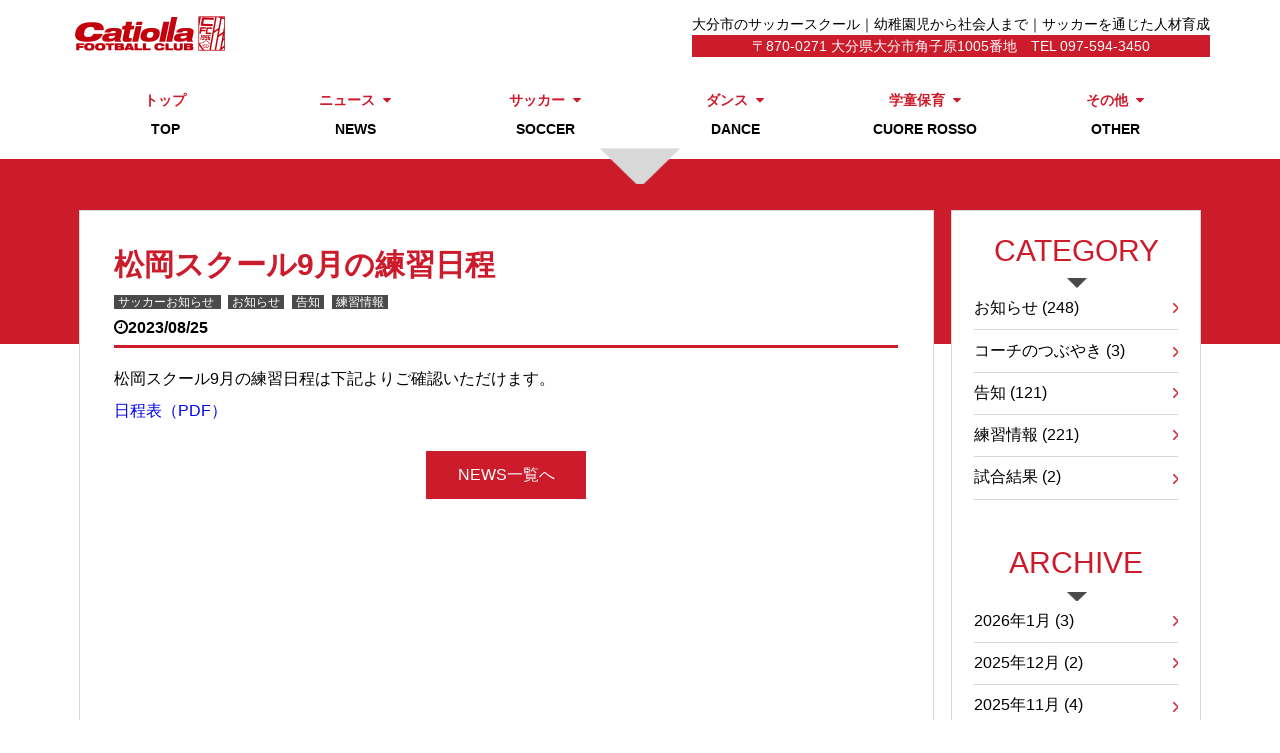

--- FILE ---
content_type: text/html; charset=UTF-8
request_url: https://catiolla.com/soccer_information/%E6%9D%BE%E5%B2%A1%E3%82%B9%E3%82%AF%E3%83%BC%E3%83%AB9%E6%9C%88%E3%81%AE%E7%B7%B4%E7%BF%92%E6%97%A5%E7%A8%8B-6/
body_size: 9744
content:




<!DOCTYPE html>
<html lang="ja">

<head>
  
  <meta charset="UTF-8">
  <meta name="viewport" content="width=device-width,initial-scale=1,user-scalable=no">
  <link rel="icon" type="image/vnd.microsoft.icon" href="https://catiolla.com/wp-content/themes/original/img/fav.ico">
  <!-- CSS -->

  <!-- ページロード時に先に読み込ませたいクリティカルcssを読み込ませる -->
  <link rel="stylesheet" media="all" href="https://catiolla.com/wp-content/themes/original/style.min.font.critical.css">


  <!-- 下記のページで style.min.font.cssはindex.php　のみに適用されたcssになっておりstyle.min.cssはindex.以外の全てのcssになっている-->
      <link rel="preload" href="https://catiolla.com/wp-content/themes/original/style.min.css" as="style" onload="this.onload=null;this.rel='stylesheet'">
  


  <noscript>
    <link href="https://catiolla.com/wp-content/themes/original/css/halkaBox.min.css" rel="stylesheet">

          <link rel="stylesheet" media="all" href="https://catiolla.com/wp-content/themes/original/style.min.css">
    
  </noscript>

  <script src="https://code.jquery.com/jquery-3.7.1.min.js" integrity="sha256-/JqT3SQfawRcv/BIHPThkBvs0OEvtFFmqPF/lYI/Cxo=" crossorigin="anonymous"></script>


  <link href="https://catiolla.com/wp-content/themes/original/css/slick.min.css" rel="stylesheet">
  <link href="https://catiolla.com/wp-content/themes/original/css/slick-theme-min.css" rel="stylesheet">



  <link rel="stylesheet" href="https://catiolla.com/wp-content/themes/original/css/halkaBox.min.css" media="print" onload="this.media='all'">

  <!-- JS -->

  <script defer type="text/javascript" src="https://catiolla.com/wp-content/themes/original/js/halkaBox.min.js">
  </script>
  <script defer type="text/javascript" src="https://catiolla.com/wp-content/themes/original/js/common.min.js"></script>
  <script type="text/javascript" src="https://catiolla.com/wp-content/themes/original/js/slick.min.js"></script>
  <script type="text/javascript" src="https://catiolla.com/wp-content/themes/original/js/top-min.js"></script>

  <!--[if lt IE 9]>
  <script src="//cdn.jsdelivr.net/html5shiv/3.7.2/html5shiv.min.js"></script>
  <script src="//cdnjs.cloudflare.com/ajax/libs/respond.js/1.4.2/respond.min.js"></script>
  <![endif]-->
  <!-- Google Tag Manager -->
  <script>
    (function(w, d, s, l, i) {
      w[l] = w[l] || [];
      w[l].push({
        'gtm.start': new Date().getTime(),
        event: 'gtm.js'
      });
      var f = d.getElementsByTagName(s)[0],
        j = d.createElement(s),
        dl = l != 'dataLayer' ? '&l=' + l : '';
      j.async = true;
      j.src =
        'https://www.googletagmanager.com/gtm.js?id=' + i + dl;
      f.parentNode.insertBefore(j, f);
    })(window, document, 'script', 'dataLayer', 'GTM-MPJP5Z6');
  </script>
  <!-- End Google Tag Manager -->
  
		<!-- All in One SEO 4.7.7 - aioseo.com -->
		<title>松岡スクール9月の練習日程 | Catiolla Football Club｜大分｜カティオーラフットボールクラブ</title>
	<meta name="robots" content="max-image-preview:large" />
	<link rel="canonical" href="https://catiolla.com/soccer_information/%e6%9d%be%e5%b2%a1%e3%82%b9%e3%82%af%e3%83%bc%e3%83%ab9%e6%9c%88%e3%81%ae%e7%b7%b4%e7%bf%92%e6%97%a5%e7%a8%8b-6/" />
	<meta name="generator" content="All in One SEO (AIOSEO) 4.7.7" />
		<meta property="og:locale" content="ja_JP" />
		<meta property="og:site_name" content="Catiolla Football Club｜大分｜カティオーラフットボールクラブ" />
		<meta property="og:type" content="article" />
		<meta property="og:title" content="松岡スクール9月の練習日程 | Catiolla Football Club｜大分｜カティオーラフットボールクラブ" />
		<meta property="og:url" content="https://catiolla.com/soccer_information/%e6%9d%be%e5%b2%a1%e3%82%b9%e3%82%af%e3%83%bc%e3%83%ab9%e6%9c%88%e3%81%ae%e7%b7%b4%e7%bf%92%e6%97%a5%e7%a8%8b-6/" />
		<meta property="og:image" content="https://catiolla.com/wp-content/uploads/2018/03/ogp.jpg" />
		<meta property="og:image:secure_url" content="https://catiolla.com/wp-content/uploads/2018/03/ogp.jpg" />
		<meta property="og:image:width" content="1200" />
		<meta property="og:image:height" content="630" />
		<meta property="article:published_time" content="2023-08-25T00:20:23+00:00" />
		<meta property="article:modified_time" content="2023-08-25T00:20:23+00:00" />
		<meta name="twitter:card" content="summary" />
		<meta name="twitter:title" content="松岡スクール9月の練習日程 | Catiolla Football Club｜大分｜カティオーラフットボールクラブ" />
		<meta name="twitter:image" content="https://catiolla.com/wp-content/uploads/2018/03/ogp.jpg" />
		<script type="application/ld+json" class="aioseo-schema">
			{"@context":"https:\/\/schema.org","@graph":[{"@type":"BreadcrumbList","@id":"https:\/\/catiolla.com\/soccer_information\/%e6%9d%be%e5%b2%a1%e3%82%b9%e3%82%af%e3%83%bc%e3%83%ab9%e6%9c%88%e3%81%ae%e7%b7%b4%e7%bf%92%e6%97%a5%e7%a8%8b-6\/#breadcrumblist","itemListElement":[{"@type":"ListItem","@id":"https:\/\/catiolla.com\/#listItem","position":1,"name":"\u5bb6","item":"https:\/\/catiolla.com\/","nextItem":{"@type":"ListItem","@id":"https:\/\/catiolla.com\/soccer_information\/%e6%9d%be%e5%b2%a1%e3%82%b9%e3%82%af%e3%83%bc%e3%83%ab9%e6%9c%88%e3%81%ae%e7%b7%b4%e7%bf%92%e6%97%a5%e7%a8%8b-6\/#listItem","name":"\u677e\u5ca1\u30b9\u30af\u30fc\u30eb9\u6708\u306e\u7df4\u7fd2\u65e5\u7a0b"}},{"@type":"ListItem","@id":"https:\/\/catiolla.com\/soccer_information\/%e6%9d%be%e5%b2%a1%e3%82%b9%e3%82%af%e3%83%bc%e3%83%ab9%e6%9c%88%e3%81%ae%e7%b7%b4%e7%bf%92%e6%97%a5%e7%a8%8b-6\/#listItem","position":2,"name":"\u677e\u5ca1\u30b9\u30af\u30fc\u30eb9\u6708\u306e\u7df4\u7fd2\u65e5\u7a0b","previousItem":{"@type":"ListItem","@id":"https:\/\/catiolla.com\/#listItem","name":"\u5bb6"}}]},{"@type":"Organization","@id":"https:\/\/catiolla.com\/#organization","name":"Catiolla Football Club\uff5c\u5927\u5206\uff5c\u30ab\u30c6\u30a3\u30aa\u30fc\u30e9\u30d5\u30c3\u30c8\u30dc\u30fc\u30eb\u30af\u30e9\u30d6","url":"https:\/\/catiolla.com\/"},{"@type":"WebPage","@id":"https:\/\/catiolla.com\/soccer_information\/%e6%9d%be%e5%b2%a1%e3%82%b9%e3%82%af%e3%83%bc%e3%83%ab9%e6%9c%88%e3%81%ae%e7%b7%b4%e7%bf%92%e6%97%a5%e7%a8%8b-6\/#webpage","url":"https:\/\/catiolla.com\/soccer_information\/%e6%9d%be%e5%b2%a1%e3%82%b9%e3%82%af%e3%83%bc%e3%83%ab9%e6%9c%88%e3%81%ae%e7%b7%b4%e7%bf%92%e6%97%a5%e7%a8%8b-6\/","name":"\u677e\u5ca1\u30b9\u30af\u30fc\u30eb9\u6708\u306e\u7df4\u7fd2\u65e5\u7a0b | Catiolla Football Club\uff5c\u5927\u5206\uff5c\u30ab\u30c6\u30a3\u30aa\u30fc\u30e9\u30d5\u30c3\u30c8\u30dc\u30fc\u30eb\u30af\u30e9\u30d6","inLanguage":"ja","isPartOf":{"@id":"https:\/\/catiolla.com\/#website"},"breadcrumb":{"@id":"https:\/\/catiolla.com\/soccer_information\/%e6%9d%be%e5%b2%a1%e3%82%b9%e3%82%af%e3%83%bc%e3%83%ab9%e6%9c%88%e3%81%ae%e7%b7%b4%e7%bf%92%e6%97%a5%e7%a8%8b-6\/#breadcrumblist"},"datePublished":"2023-08-25T00:20:23+00:00","dateModified":"2023-08-25T00:20:23+00:00"},{"@type":"WebSite","@id":"https:\/\/catiolla.com\/#website","url":"https:\/\/catiolla.com\/","name":"Catiolla Football Club\uff5c\u5927\u5206\uff5c\u30ab\u30c6\u30a3\u30aa\u30fc\u30e9\u30d5\u30c3\u30c8\u30dc\u30fc\u30eb\u30af\u30e9\u30d6","inLanguage":"ja","publisher":{"@id":"https:\/\/catiolla.com\/#organization"}}]}
		</script>
		<!-- All in One SEO -->

<link rel='dns-prefetch' href='//maxcdn.bootstrapcdn.com' />
		<!-- This site uses the Google Analytics by MonsterInsights plugin v9.2.4 - Using Analytics tracking - https://www.monsterinsights.com/ -->
		<!-- Note: MonsterInsights is not currently configured on this site. The site owner needs to authenticate with Google Analytics in the MonsterInsights settings panel. -->
					<!-- No tracking code set -->
				<!-- / Google Analytics by MonsterInsights -->
		<script type="text/javascript">
/* <![CDATA[ */
window._wpemojiSettings = {"baseUrl":"https:\/\/s.w.org\/images\/core\/emoji\/15.0.3\/72x72\/","ext":".png","svgUrl":"https:\/\/s.w.org\/images\/core\/emoji\/15.0.3\/svg\/","svgExt":".svg","source":{"concatemoji":"https:\/\/catiolla.com\/wp-includes\/js\/wp-emoji-release.min.js?ver=6.6.1"}};
/*! This file is auto-generated */
!function(i,n){var o,s,e;function c(e){try{var t={supportTests:e,timestamp:(new Date).valueOf()};sessionStorage.setItem(o,JSON.stringify(t))}catch(e){}}function p(e,t,n){e.clearRect(0,0,e.canvas.width,e.canvas.height),e.fillText(t,0,0);var t=new Uint32Array(e.getImageData(0,0,e.canvas.width,e.canvas.height).data),r=(e.clearRect(0,0,e.canvas.width,e.canvas.height),e.fillText(n,0,0),new Uint32Array(e.getImageData(0,0,e.canvas.width,e.canvas.height).data));return t.every(function(e,t){return e===r[t]})}function u(e,t,n){switch(t){case"flag":return n(e,"\ud83c\udff3\ufe0f\u200d\u26a7\ufe0f","\ud83c\udff3\ufe0f\u200b\u26a7\ufe0f")?!1:!n(e,"\ud83c\uddfa\ud83c\uddf3","\ud83c\uddfa\u200b\ud83c\uddf3")&&!n(e,"\ud83c\udff4\udb40\udc67\udb40\udc62\udb40\udc65\udb40\udc6e\udb40\udc67\udb40\udc7f","\ud83c\udff4\u200b\udb40\udc67\u200b\udb40\udc62\u200b\udb40\udc65\u200b\udb40\udc6e\u200b\udb40\udc67\u200b\udb40\udc7f");case"emoji":return!n(e,"\ud83d\udc26\u200d\u2b1b","\ud83d\udc26\u200b\u2b1b")}return!1}function f(e,t,n){var r="undefined"!=typeof WorkerGlobalScope&&self instanceof WorkerGlobalScope?new OffscreenCanvas(300,150):i.createElement("canvas"),a=r.getContext("2d",{willReadFrequently:!0}),o=(a.textBaseline="top",a.font="600 32px Arial",{});return e.forEach(function(e){o[e]=t(a,e,n)}),o}function t(e){var t=i.createElement("script");t.src=e,t.defer=!0,i.head.appendChild(t)}"undefined"!=typeof Promise&&(o="wpEmojiSettingsSupports",s=["flag","emoji"],n.supports={everything:!0,everythingExceptFlag:!0},e=new Promise(function(e){i.addEventListener("DOMContentLoaded",e,{once:!0})}),new Promise(function(t){var n=function(){try{var e=JSON.parse(sessionStorage.getItem(o));if("object"==typeof e&&"number"==typeof e.timestamp&&(new Date).valueOf()<e.timestamp+604800&&"object"==typeof e.supportTests)return e.supportTests}catch(e){}return null}();if(!n){if("undefined"!=typeof Worker&&"undefined"!=typeof OffscreenCanvas&&"undefined"!=typeof URL&&URL.createObjectURL&&"undefined"!=typeof Blob)try{var e="postMessage("+f.toString()+"("+[JSON.stringify(s),u.toString(),p.toString()].join(",")+"));",r=new Blob([e],{type:"text/javascript"}),a=new Worker(URL.createObjectURL(r),{name:"wpTestEmojiSupports"});return void(a.onmessage=function(e){c(n=e.data),a.terminate(),t(n)})}catch(e){}c(n=f(s,u,p))}t(n)}).then(function(e){for(var t in e)n.supports[t]=e[t],n.supports.everything=n.supports.everything&&n.supports[t],"flag"!==t&&(n.supports.everythingExceptFlag=n.supports.everythingExceptFlag&&n.supports[t]);n.supports.everythingExceptFlag=n.supports.everythingExceptFlag&&!n.supports.flag,n.DOMReady=!1,n.readyCallback=function(){n.DOMReady=!0}}).then(function(){return e}).then(function(){var e;n.supports.everything||(n.readyCallback(),(e=n.source||{}).concatemoji?t(e.concatemoji):e.wpemoji&&e.twemoji&&(t(e.twemoji),t(e.wpemoji)))}))}((window,document),window._wpemojiSettings);
/* ]]> */
</script>
<link rel='stylesheet' id='sbr_styles-css' href='https://catiolla.com/wp-content/plugins/reviews-feed/assets/css/sbr-styles.css?ver=1.2.0' type='text/css' media='all' />
<link rel='stylesheet' id='sbi_styles-css' href='https://catiolla.com/wp-content/plugins/instagram-feed/css/sbi-styles.min.css?ver=6.6.1' type='text/css' media='all' />
<style id='wp-emoji-styles-inline-css' type='text/css'>

	img.wp-smiley, img.emoji {
		display: inline !important;
		border: none !important;
		box-shadow: none !important;
		height: 1em !important;
		width: 1em !important;
		margin: 0 0.07em !important;
		vertical-align: -0.1em !important;
		background: none !important;
		padding: 0 !important;
	}
</style>
<style id='classic-theme-styles-inline-css' type='text/css'>
/*! This file is auto-generated */
.wp-block-button__link{color:#fff;background-color:#32373c;border-radius:9999px;box-shadow:none;text-decoration:none;padding:calc(.667em + 2px) calc(1.333em + 2px);font-size:1.125em}.wp-block-file__button{background:#32373c;color:#fff;text-decoration:none}
</style>
<style id='global-styles-inline-css' type='text/css'>
:root{--wp--preset--aspect-ratio--square: 1;--wp--preset--aspect-ratio--4-3: 4/3;--wp--preset--aspect-ratio--3-4: 3/4;--wp--preset--aspect-ratio--3-2: 3/2;--wp--preset--aspect-ratio--2-3: 2/3;--wp--preset--aspect-ratio--16-9: 16/9;--wp--preset--aspect-ratio--9-16: 9/16;--wp--preset--color--black: #000000;--wp--preset--color--cyan-bluish-gray: #abb8c3;--wp--preset--color--white: #ffffff;--wp--preset--color--pale-pink: #f78da7;--wp--preset--color--vivid-red: #cf2e2e;--wp--preset--color--luminous-vivid-orange: #ff6900;--wp--preset--color--luminous-vivid-amber: #fcb900;--wp--preset--color--light-green-cyan: #7bdcb5;--wp--preset--color--vivid-green-cyan: #00d084;--wp--preset--color--pale-cyan-blue: #8ed1fc;--wp--preset--color--vivid-cyan-blue: #0693e3;--wp--preset--color--vivid-purple: #9b51e0;--wp--preset--gradient--vivid-cyan-blue-to-vivid-purple: linear-gradient(135deg,rgba(6,147,227,1) 0%,rgb(155,81,224) 100%);--wp--preset--gradient--light-green-cyan-to-vivid-green-cyan: linear-gradient(135deg,rgb(122,220,180) 0%,rgb(0,208,130) 100%);--wp--preset--gradient--luminous-vivid-amber-to-luminous-vivid-orange: linear-gradient(135deg,rgba(252,185,0,1) 0%,rgba(255,105,0,1) 100%);--wp--preset--gradient--luminous-vivid-orange-to-vivid-red: linear-gradient(135deg,rgba(255,105,0,1) 0%,rgb(207,46,46) 100%);--wp--preset--gradient--very-light-gray-to-cyan-bluish-gray: linear-gradient(135deg,rgb(238,238,238) 0%,rgb(169,184,195) 100%);--wp--preset--gradient--cool-to-warm-spectrum: linear-gradient(135deg,rgb(74,234,220) 0%,rgb(151,120,209) 20%,rgb(207,42,186) 40%,rgb(238,44,130) 60%,rgb(251,105,98) 80%,rgb(254,248,76) 100%);--wp--preset--gradient--blush-light-purple: linear-gradient(135deg,rgb(255,206,236) 0%,rgb(152,150,240) 100%);--wp--preset--gradient--blush-bordeaux: linear-gradient(135deg,rgb(254,205,165) 0%,rgb(254,45,45) 50%,rgb(107,0,62) 100%);--wp--preset--gradient--luminous-dusk: linear-gradient(135deg,rgb(255,203,112) 0%,rgb(199,81,192) 50%,rgb(65,88,208) 100%);--wp--preset--gradient--pale-ocean: linear-gradient(135deg,rgb(255,245,203) 0%,rgb(182,227,212) 50%,rgb(51,167,181) 100%);--wp--preset--gradient--electric-grass: linear-gradient(135deg,rgb(202,248,128) 0%,rgb(113,206,126) 100%);--wp--preset--gradient--midnight: linear-gradient(135deg,rgb(2,3,129) 0%,rgb(40,116,252) 100%);--wp--preset--font-size--small: 13px;--wp--preset--font-size--medium: 20px;--wp--preset--font-size--large: 36px;--wp--preset--font-size--x-large: 42px;--wp--preset--spacing--20: 0.44rem;--wp--preset--spacing--30: 0.67rem;--wp--preset--spacing--40: 1rem;--wp--preset--spacing--50: 1.5rem;--wp--preset--spacing--60: 2.25rem;--wp--preset--spacing--70: 3.38rem;--wp--preset--spacing--80: 5.06rem;--wp--preset--shadow--natural: 6px 6px 9px rgba(0, 0, 0, 0.2);--wp--preset--shadow--deep: 12px 12px 50px rgba(0, 0, 0, 0.4);--wp--preset--shadow--sharp: 6px 6px 0px rgba(0, 0, 0, 0.2);--wp--preset--shadow--outlined: 6px 6px 0px -3px rgba(255, 255, 255, 1), 6px 6px rgba(0, 0, 0, 1);--wp--preset--shadow--crisp: 6px 6px 0px rgba(0, 0, 0, 1);}:where(.is-layout-flex){gap: 0.5em;}:where(.is-layout-grid){gap: 0.5em;}body .is-layout-flex{display: flex;}.is-layout-flex{flex-wrap: wrap;align-items: center;}.is-layout-flex > :is(*, div){margin: 0;}body .is-layout-grid{display: grid;}.is-layout-grid > :is(*, div){margin: 0;}:where(.wp-block-columns.is-layout-flex){gap: 2em;}:where(.wp-block-columns.is-layout-grid){gap: 2em;}:where(.wp-block-post-template.is-layout-flex){gap: 1.25em;}:where(.wp-block-post-template.is-layout-grid){gap: 1.25em;}.has-black-color{color: var(--wp--preset--color--black) !important;}.has-cyan-bluish-gray-color{color: var(--wp--preset--color--cyan-bluish-gray) !important;}.has-white-color{color: var(--wp--preset--color--white) !important;}.has-pale-pink-color{color: var(--wp--preset--color--pale-pink) !important;}.has-vivid-red-color{color: var(--wp--preset--color--vivid-red) !important;}.has-luminous-vivid-orange-color{color: var(--wp--preset--color--luminous-vivid-orange) !important;}.has-luminous-vivid-amber-color{color: var(--wp--preset--color--luminous-vivid-amber) !important;}.has-light-green-cyan-color{color: var(--wp--preset--color--light-green-cyan) !important;}.has-vivid-green-cyan-color{color: var(--wp--preset--color--vivid-green-cyan) !important;}.has-pale-cyan-blue-color{color: var(--wp--preset--color--pale-cyan-blue) !important;}.has-vivid-cyan-blue-color{color: var(--wp--preset--color--vivid-cyan-blue) !important;}.has-vivid-purple-color{color: var(--wp--preset--color--vivid-purple) !important;}.has-black-background-color{background-color: var(--wp--preset--color--black) !important;}.has-cyan-bluish-gray-background-color{background-color: var(--wp--preset--color--cyan-bluish-gray) !important;}.has-white-background-color{background-color: var(--wp--preset--color--white) !important;}.has-pale-pink-background-color{background-color: var(--wp--preset--color--pale-pink) !important;}.has-vivid-red-background-color{background-color: var(--wp--preset--color--vivid-red) !important;}.has-luminous-vivid-orange-background-color{background-color: var(--wp--preset--color--luminous-vivid-orange) !important;}.has-luminous-vivid-amber-background-color{background-color: var(--wp--preset--color--luminous-vivid-amber) !important;}.has-light-green-cyan-background-color{background-color: var(--wp--preset--color--light-green-cyan) !important;}.has-vivid-green-cyan-background-color{background-color: var(--wp--preset--color--vivid-green-cyan) !important;}.has-pale-cyan-blue-background-color{background-color: var(--wp--preset--color--pale-cyan-blue) !important;}.has-vivid-cyan-blue-background-color{background-color: var(--wp--preset--color--vivid-cyan-blue) !important;}.has-vivid-purple-background-color{background-color: var(--wp--preset--color--vivid-purple) !important;}.has-black-border-color{border-color: var(--wp--preset--color--black) !important;}.has-cyan-bluish-gray-border-color{border-color: var(--wp--preset--color--cyan-bluish-gray) !important;}.has-white-border-color{border-color: var(--wp--preset--color--white) !important;}.has-pale-pink-border-color{border-color: var(--wp--preset--color--pale-pink) !important;}.has-vivid-red-border-color{border-color: var(--wp--preset--color--vivid-red) !important;}.has-luminous-vivid-orange-border-color{border-color: var(--wp--preset--color--luminous-vivid-orange) !important;}.has-luminous-vivid-amber-border-color{border-color: var(--wp--preset--color--luminous-vivid-amber) !important;}.has-light-green-cyan-border-color{border-color: var(--wp--preset--color--light-green-cyan) !important;}.has-vivid-green-cyan-border-color{border-color: var(--wp--preset--color--vivid-green-cyan) !important;}.has-pale-cyan-blue-border-color{border-color: var(--wp--preset--color--pale-cyan-blue) !important;}.has-vivid-cyan-blue-border-color{border-color: var(--wp--preset--color--vivid-cyan-blue) !important;}.has-vivid-purple-border-color{border-color: var(--wp--preset--color--vivid-purple) !important;}.has-vivid-cyan-blue-to-vivid-purple-gradient-background{background: var(--wp--preset--gradient--vivid-cyan-blue-to-vivid-purple) !important;}.has-light-green-cyan-to-vivid-green-cyan-gradient-background{background: var(--wp--preset--gradient--light-green-cyan-to-vivid-green-cyan) !important;}.has-luminous-vivid-amber-to-luminous-vivid-orange-gradient-background{background: var(--wp--preset--gradient--luminous-vivid-amber-to-luminous-vivid-orange) !important;}.has-luminous-vivid-orange-to-vivid-red-gradient-background{background: var(--wp--preset--gradient--luminous-vivid-orange-to-vivid-red) !important;}.has-very-light-gray-to-cyan-bluish-gray-gradient-background{background: var(--wp--preset--gradient--very-light-gray-to-cyan-bluish-gray) !important;}.has-cool-to-warm-spectrum-gradient-background{background: var(--wp--preset--gradient--cool-to-warm-spectrum) !important;}.has-blush-light-purple-gradient-background{background: var(--wp--preset--gradient--blush-light-purple) !important;}.has-blush-bordeaux-gradient-background{background: var(--wp--preset--gradient--blush-bordeaux) !important;}.has-luminous-dusk-gradient-background{background: var(--wp--preset--gradient--luminous-dusk) !important;}.has-pale-ocean-gradient-background{background: var(--wp--preset--gradient--pale-ocean) !important;}.has-electric-grass-gradient-background{background: var(--wp--preset--gradient--electric-grass) !important;}.has-midnight-gradient-background{background: var(--wp--preset--gradient--midnight) !important;}.has-small-font-size{font-size: var(--wp--preset--font-size--small) !important;}.has-medium-font-size{font-size: var(--wp--preset--font-size--medium) !important;}.has-large-font-size{font-size: var(--wp--preset--font-size--large) !important;}.has-x-large-font-size{font-size: var(--wp--preset--font-size--x-large) !important;}
:where(.wp-block-post-template.is-layout-flex){gap: 1.25em;}:where(.wp-block-post-template.is-layout-grid){gap: 1.25em;}
:where(.wp-block-columns.is-layout-flex){gap: 2em;}:where(.wp-block-columns.is-layout-grid){gap: 2em;}
:root :where(.wp-block-pullquote){font-size: 1.5em;line-height: 1.6;}
</style>
<link rel='stylesheet' id='ctf_styles-css' href='https://catiolla.com/wp-content/plugins/custom-twitter-feeds/css/ctf-styles.min.css?ver=2.2.5' type='text/css' media='all' />
<link rel='stylesheet' id='cff-css' href='https://catiolla.com/wp-content/plugins/custom-facebook-feed/assets/css/cff-style.min.css?ver=4.2.6' type='text/css' media='all' />
<link rel='stylesheet' id='sb-font-awesome-css' href='https://maxcdn.bootstrapcdn.com/font-awesome/4.7.0/css/font-awesome.min.css?ver=6.6.1' type='text/css' media='all' />
<script type="text/javascript" src="https://catiolla.com/wp-includes/js/jquery/jquery.min.js?ver=3.7.1" id="jquery-core-js"></script>
<script type="text/javascript" src="https://catiolla.com/wp-includes/js/jquery/jquery-migrate.min.js?ver=3.4.1" id="jquery-migrate-js"></script>
<link rel="https://api.w.org/" href="https://catiolla.com/wp-json/" /><link rel="EditURI" type="application/rsd+xml" title="RSD" href="https://catiolla.com/xmlrpc.php?rsd" />
<meta name="generator" content="WordPress 6.6.1" />
<link rel='shortlink' href='https://catiolla.com/?p=74370' />
<link rel="alternate" title="oEmbed (JSON)" type="application/json+oembed" href="https://catiolla.com/wp-json/oembed/1.0/embed?url=https%3A%2F%2Fcatiolla.com%2Fsoccer_information%2F%25e6%259d%25be%25e5%25b2%25a1%25e3%2582%25b9%25e3%2582%25af%25e3%2583%25bc%25e3%2583%25ab9%25e6%259c%2588%25e3%2581%25ae%25e7%25b7%25b4%25e7%25bf%2592%25e6%2597%25a5%25e7%25a8%258b-6%2F" />
<link rel="alternate" title="oEmbed (XML)" type="text/xml+oembed" href="https://catiolla.com/wp-json/oembed/1.0/embed?url=https%3A%2F%2Fcatiolla.com%2Fsoccer_information%2F%25e6%259d%25be%25e5%25b2%25a1%25e3%2582%25b9%25e3%2582%25af%25e3%2583%25bc%25e3%2583%25ab9%25e6%259c%2588%25e3%2581%25ae%25e7%25b7%25b4%25e7%25bf%2592%25e6%2597%25a5%25e7%25a8%258b-6%2F&#038;format=xml" />
<!-- Instagram Feed CSS -->
<style type="text/css">
#sb_instagram svg:not(:root).svg-inline–fa {
height: 1em;
}
</style>
<style id="wpforms-css-vars-root">
				:root {
					--wpforms-field-border-radius: 3px;
--wpforms-field-border-style: solid;
--wpforms-field-border-size: 1px;
--wpforms-field-background-color: #ffffff;
--wpforms-field-border-color: rgba( 0, 0, 0, 0.25 );
--wpforms-field-border-color-spare: rgba( 0, 0, 0, 0.25 );
--wpforms-field-text-color: rgba( 0, 0, 0, 0.7 );
--wpforms-field-menu-color: #ffffff;
--wpforms-label-color: rgba( 0, 0, 0, 0.85 );
--wpforms-label-sublabel-color: rgba( 0, 0, 0, 0.55 );
--wpforms-label-error-color: #d63637;
--wpforms-button-border-radius: 3px;
--wpforms-button-border-style: none;
--wpforms-button-border-size: 1px;
--wpforms-button-background-color: #066aab;
--wpforms-button-border-color: #066aab;
--wpforms-button-text-color: #ffffff;
--wpforms-page-break-color: #066aab;
--wpforms-background-image: none;
--wpforms-background-position: center center;
--wpforms-background-repeat: no-repeat;
--wpforms-background-size: cover;
--wpforms-background-width: 100px;
--wpforms-background-height: 100px;
--wpforms-background-color: rgba( 0, 0, 0, 0 );
--wpforms-background-url: none;
--wpforms-container-padding: 0px;
--wpforms-container-border-style: none;
--wpforms-container-border-width: 1px;
--wpforms-container-border-color: #000000;
--wpforms-container-border-radius: 3px;
--wpforms-field-size-input-height: 43px;
--wpforms-field-size-input-spacing: 15px;
--wpforms-field-size-font-size: 16px;
--wpforms-field-size-line-height: 19px;
--wpforms-field-size-padding-h: 14px;
--wpforms-field-size-checkbox-size: 16px;
--wpforms-field-size-sublabel-spacing: 5px;
--wpforms-field-size-icon-size: 1;
--wpforms-label-size-font-size: 16px;
--wpforms-label-size-line-height: 19px;
--wpforms-label-size-sublabel-font-size: 14px;
--wpforms-label-size-sublabel-line-height: 17px;
--wpforms-button-size-font-size: 17px;
--wpforms-button-size-height: 41px;
--wpforms-button-size-padding-h: 15px;
--wpforms-button-size-margin-top: 10px;
--wpforms-container-shadow-size-box-shadow: none;

				}
			</style></head>

<body>
  <!-- Google Tag Manager (noscript) -->
  <noscript><iframe src="https://www.googletagmanager.com/ns.html?id=GTM-MPJP5Z6" height="0" width="0" style="display:none;visibility:hidden"></iframe></noscript>
  <!-- End Google Tag Manager (noscript) -->
  <header>


    <div class="header-top">
      <a href="https://catiolla.com">
        <picture>
          <source srcset="https://catiolla.com/wp-content/themes/original/img/logoMain.avif" type="image/avif" />
          <img src="https://catiolla.com/wp-content/themes/original/img/logoMain.webp" alt="" width="160" height="45">
        </picture>

      </a>
      <div class="header-topRight">
        <h1 width="345" height="48.88">大分市のサッカースクール<span>｜</span><br>幼稚園児から社会人まで｜サッカーを通じた人材育成</h1>
        <p width="345" height="61.78">〒870-0271 大分県大分市角子原1005番地　<br>TEL 097-594-3450</p>
      </div>
    </div>
    <nav>
      <ul>
        <li class="menu-main01">
          <a href="https://catiolla.com">
            トップ
            <span>
              TOP
            </span>
          </a>
        </li>
        <li class="menu-main02">
          <a href="https://catiolla.com/news/">
            ニュース<i class="fa fa-caret-down" width="12.86" height="22.5"></i>
            <span>
              NEWS
            </span>
          </a>
          <div class="nav-pulldown">
            <h3>ニュースカテゴリー</h3>
            <div class="nav-pulldown-ul">
              <dl class="nav-pulldown-li">
                <dt>
                  <a href="https://catiolla.com/soccer_information/" width="345" height="34.78">
                    <i class="fa fa-caret-right"></i>
                    サッカーからのお知らせ
                  </a>
                </dt>
              </dl>
              <!-- <dl class="nav-pulldown-li">
                <dt>
                  <a href="<#?php/* echo home_url(); */ ?>/dance_information/">
                    <i class="fa fa-caret-right"></i>
                    ダンス教室からのお知らせ
                  </a>
                </dt>
              </dl> -->
              <dl class="nav-pulldown-li">
                <dt>
                  <a href="https://catiolla.com/cuore_information/" width="345" height="34.78">
                    <i class=" fa fa-caret-right"></i>
                    放課後児童クラブ（クオーレ・ロッソ）からのお知らせ
                  </a>
                </dt>
              </dl>
            </div>
          </div>
        </li>
        <li class="menu-main03">
          <a href="https://catiolla.com/soccer/">
            サッカー<i class="fa fa-caret-down" width="12.86" height="22.5"></i>
            <span>
              SOCCER
            </span>
          </a>
          <div class="nav-pulldown">
            <h3>カテゴリー</h3>
            <div class="nav-pulldown-ul">
              <dl class="nav-pulldown-li">
                <dt>
                  <a href="https://catiolla.com/soccer#child" width="12.86" height="22.5">
                    <i class="fa fa-caret-right"></i>
                    チャイルド
                  </a>
                </dt>
              </dl>
              <dl class="nav-pulldown-li">
                <dt>
                  <a href="https://catiolla.com/soccer#junior">
                    <i class="fa fa-caret-right"></i>
                    ジュニア
                  </a>
                </dt>
                <dd>
                  <ul>
                    <li>
                      <a href="https://catiolla.com/soccer#junior">
                        <i class="fa fa-angle-right"></i>
                        高城スクール
                      </a>
                    </li>
                    <li>
                      <a href="https://catiolla.com/soccer?area=ozai#junior">
                        <i class="fa fa-angle-right"></i>
                        大在スクール
                      </a>
                    </li>
                    <li>
                      <a href="https://catiolla.com/soccer?area=matsuoka#junior">
                        <i class="fa fa-angle-right"></i>
                        松岡スクール
                      </a>
                    </li>
                  </ul>
                </dd>
              </dl>
              <dl class="nav-pulldown-li">
                <dt>
                  <a href="https://catiolla.com/soccer#junior-youth">
                    <i class="fa fa-caret-right"></i>
                    ジュニアユース
                  </a>
                </dt>
              </dl>
              <dl class="nav-pulldown-li">
                <dt>
                  <a href="https://catiolla.com/soccer#ladies">
                    <i class="fa fa-caret-right"></i>
                    レディース
                  </a>
                </dt>
              </dl>
              <dl class="nav-pulldown-li">
                <dt>
                  <a href="https://catiolla.com/soccer#adult">
                    <i class="fa fa-caret-right"></i>
                    社会人
                  </a>
                </dt>
                <dd>
                  <ul>
                    <li>
                      <a href="https://catiolla.com/soccer#adult">
                        <i class="fa fa-angle-right"></i>
                        県リーグ
                      </a>
                    </li>
                    <li>
                      <a href="https://catiolla.com/soccer?league=middle#adult">
                        <i class="fa fa-angle-right"></i>
                        ミドルリーグ
                      </a>
                    </li>
                    <li>
                      <a href="https://catiolla.com/soccer?league=master#adult">
                        <i class="fa fa-angle-right"></i>
                        マスターリーグ
                      </a>
                    </li>
                  </ul>
                </dd>
              </dl>
            </div>
            <h3>
              <a href="https://catiolla.com/soccer/">
                クラブ情報
                <i class="fa fa-angle-right"></i>
              </a>
            </h3>
            <div class="nav-pulldown-ul">
              <dl class="nav-pulldown-li">
                <dt>
                  <a href="https://catiolla.com/soccer/#concept">
                    <i class="fa fa-caret-right"></i>
                    コンセプト
                  </a>
                </dt>
              </dl>
              <!-- <dl class="nav-pulldown-li">
                <dt>
                  <a href="https://catiolla.com/soccer/#facility">
                    <i class="fa fa-caret-right"></i>
                    施設紹介
                  </a>
                </dt>
              </dl> -->
              <dl class="nav-pulldown-li">
                <dt>
                  <a href="https://catiolla.com/soccer/#staff">
                    <i class="fa fa-caret-right"></i>
                    コーチ紹介
                  </a>
                </dt>
              </dl>
              <dl class="nav-pulldown-li">
                <dt>
                  <a href="https://catiolla.com/soccer/#ob">
                    <i class="fa fa-caret-right"></i>
                    OB紹介
                  </a>
                </dt>
              </dl>
              <dl class="nav-pulldown-li">
                <dt>
                  <a href="https://catiolla.com/voice">
                    <i class="fa fa-caret-right"></i>
                    OBの声
                  </a>
                </dt>
              </dl>
            </div>
            <h3>
              <a href="https://catiolla.com/recruit/">
                採用情報
                <i class="fa fa-angle-right"></i>
              </a>
            </h3>
          </div>
        </li>
        <!-- <li class="menu-main04">
          <a href="https://catiolla.com/futsal/">
            フットサル
            <span>
              FUTSAL
            </span>
          </a>
        </li> -->
        <li class="menu-main05">
          <a href="https://catiolla.com/dance/">
            ダンス<i class="fa fa-caret-down" width="12.86" height="22.5"></i>
            <span>
              DANCE
            </span>
          </a>
          <div class="nav-pulldown">
            <h3>ダンスメニュー</h3>
            <div class="nav-pulldown-ul">
              <dl class="nav-pulldown-li">
                <dt>
                  <a href="https://catiolla.com/dance/#about">
                    <i class="fa fa-caret-right"></i>
                    ダンススクールとは
                  </a>
                </dt>
              </dl>
              <dl class="nav-pulldown-li">
                <dt>
                  <a href="https://catiolla.com/dance/#news">
                    <i class="fa fa-caret-right"></i>
                    最新のお知らせ
                  </a>
                </dt>
              </dl>
              <dl class="nav-pulldown-li">
                <dt>
                  <a href="https://catiolla.com/dance/#teacher">
                    <i class="fa fa-caret-right"></i>
                    講師紹介
                  </a>
                </dt>
              </dl>
              <dl class="nav-pulldown-li">
                <dt>
                  <a href="https://catiolla.com/dance/#adult">
                    <i class="fa fa-caret-right"></i>
                    大人の運動教室
                  </a>
                </dt>
              </dl>
              <dl class="nav-pulldown-li">
                <dt>
                  <a href="https://catiolla.com/dance/#faq">
                    <i class="fa fa-caret-right"></i>
                    よくある質問
                  </a>
                </dt>
              </dl>
            </div>
          </div>
        </li>
        <li class="menu-main06">
          <a href="https://catiolla.com/cuore/">
            学童保育<i class="fa fa-caret-down" width="12.86" height="22.5"></i>
            <span>
              CUORE ROSSO
            </span>
          </a>
          <div class="nav-pulldown">
            <h3>放課後児童クラブメニュー</h3>
            <div class="nav-pulldown-ul">
              <dl class="nav-pulldown-li">
                <dt>
                  <a href="https://catiolla.com/cuore/#about">
                    <i class="fa fa-caret-right"></i>
                    クオーレロッソとは
                  </a>
                </dt>
              </dl>
              <dl class="nav-pulldown-li">
                <dt>
                  <a href="https://catiolla.com/cuore/#news">
                    <i class="fa fa-caret-right"></i>
                    最新のお知らせ
                  </a>
                </dt>
              </dl>
              <dl class="nav-pulldown-li">
                <dt>
                  <a href="https://catiolla.com/cuore/#gallery">
                    <i class="fa fa-caret-right"></i>
                    ギャラリー
                  </a>
                </dt>
              </dl>
              <dl class="nav-pulldown-li">
                <dt>
                  <a href="https://catiolla.com/cuore/#price">
                    <i class="fa fa-caret-right"></i>
                    価格表
                  </a>
                </dt>
              </dl>
              <dl class="nav-pulldown-li">
                <dt>
                  <a href="https://catiolla.com/cuore/#faq">
                    <i class="fa fa-caret-right"></i>
                    よくある質問
                  </a>
                </dt>
              </dl>
              <dl class="nav-pulldown-li">
                <dt>
                  <a href="https://catiolla.com/recruit">
                    <i class="fa fa-caret-right"></i>
                    採用情報
                  </a>
                </dt>
              </dl>
              <dl class="nav-pulldown-li">
                <dt>
                  <a href="https://catiolla.com/contact">
                    <i class="fa fa-caret-right"></i>
                    お問い合わせ
                  </a>
                </dt>
              </dl>
            </div>
          </div>
        </li>
        <li class="menu-main07">
          <a href="https://catiolla.com/recruit/">
            その他<i class="fa fa-caret-down" width="12.86" height="22.5"></i>
            <span>
              OTHER
            </span>
          </a>
          <div class="nav-pulldown">
            <h3>その他メニュー</h3>
            <div class="nav-pulldown-ul">
              <dl class="nav-pulldown-li">
                <dt>
                  <a href="https://catiolla.com/recruit">
                    <i class="fa fa-caret-right"></i>
                    採用情報
                  </a>
                </dt>
              </dl>
              <dl class="nav-pulldown-li">
                <dt>
                  <a href="https://catiolla.com/contact">
                    <i class="fa fa-caret-right"></i>
                    お問い合わせ
                  </a>
                </dt>
              </dl>
            </div>
          </div>
        </li>
      </ul>
    </nav>
    <div class="menu-sp">
      <div class="button-toggle">&#9776;
      </div>
      <div class="menu">
        <ul>
          <li width="375" height="58">
            <a href="https://catiolla.com">
              トップ
              <span>TOP</span>
            </a>
          </li>
          <li width="375" height="58">
            <a href="https://catiolla.com/news/">
              ニュース
              <span>NEWS</span>
            </a>
            <div class="nav-pulldown_sp">
              <i class="fa fa-caret-down" width="12.86" height="22.5"></i>
            </div>
            <div class="nav-pulldown_sp_main" width="375" height="161">
              <h3>
                ニュースカテゴリー
              </h3>
              <div class="nav-pulldown-ul">
                <dl class="nav-pulldown-li">
                  <dt>
                    <a href="https://catiolla.com/soccer_information/" 　width="345" height="34.78">
                      <i class="fa fa-caret-right"></i>
                      サッカーからのお知らせ
                    </a>
                  </dt>
                </dl>
                <!-- <dl class="nav-pulldown-li">
                  <dt>
                    <a href="/dance_information/">
                      <i class="fa fa-caret-right"></i>
                      ダンスからのお知らせ
                    </a>
                  </dt>
                </dl> -->
                <dl class="nav-pulldown-li">
                  <dt>
                    <a href="https://catiolla.com/cuore_information/" width="345" height="34.78">
                      <i class="fa fa-caret-right"></i>
                      放課後児童クラブからのお知らせ
                    </a>
                  </dt>
                </dl>
              </div>
            </div>
          </li>
          <li width="375" height="686">
            <a href="https://catiolla.com/soccer/">
              サッカー
              <span>SOCCER</span>
            </a>
            <div class="nav-pulldown_sp">
              <i class="fa fa-caret-down" width="12.86" height="22.5"></i>
            </div>
            <div class="nav-pulldown_sp_main">
              <h3>カテゴリー</h3>
              <div class="nav-pulldown-ul">
                <dl class="nav-pulldown-li">
                  <dt>
                    <a href="https://catiolla.com/soccer/#child/">
                      <i class="fa fa-caret-right"></i>
                      チャイルド
                    </a>
                  </dt>
                </dl>
                <dl class="nav-pulldown-li">
                  <dt>
                    <a href="https://catiolla.com/soccer#junior">
                      <i class="fa fa-caret-right"></i>
                      ジュニア
                    </a>
                  </dt>
                  <dd>
                    <ul>
                      <li>
                        <a href="https://catiolla.com/soccer#junior">
                          <i class="fa fa-angle-right"></i>
                          高城スクール
                        </a>
                      </li>
                      <li>
                        <a href="https://catiolla.com/soccer?area=ozai#junior">
                          <i class="fa fa-angle-right"></i>
                          大在スクール
                        </a>
                      </li>
                      <li>
                        <a href="https://catiolla.com/soccer?area=matsuoka#junior">
                          <i class="fa fa-angle-right"></i>
                          松岡スクール
                        </a>
                      </li>
                    </ul>
                  </dd>
                </dl>
                <dl class="nav-pulldown-li">
                  <dt>
                    <a href="https://catiolla.com/soccer#junior-youth">
                      <i class="fa fa-caret-right"></i>
                      ジュニアユース
                    </a>
                  </dt>
                </dl>
                <dl class="nav-pulldown-li">
                  <dt>
                    <a href="https://catiolla.com/soccer#ladies">
                      <i class="fa fa-caret-right"></i>
                      レディース
                    </a>
                  </dt>
                </dl>
                <dl class="nav-pulldown-li">
                  <dt>
                    <a href="https://catiolla.com/soccer#adult">
                      <i class="fa fa-caret-right"></i>
                      社会人
                    </a>
                  </dt>
                </dl>
              </div>
              <h3>
                <a href="https://catiolla.com/soccer/">
                  クラブ情報
                  <i class="fa fa-angle-right"></i>
                </a>
              </h3>
              <div class="nav-pulldown-ul">
                <dl class="nav-pulldown-li">
                  <dt>
                    <a href="https://catiolla.com/soccer/#concept" width="345" height="34">
                      <i class="fa fa-caret-right"></i>
                      コンセプト
                    </a>
                  </dt>
                </dl>
                <!-- <dl class="nav-pulldown-li">
                  <dt>
                    <a href="https://catiolla.com">
                      <i class="fa fa-caret-right"></i>
                      施設紹介
                    </a>
                  </dt>
                </dl> -->
                <dl class="nav-pulldown-li">
                  <dt>
                    <a href="https://catiolla.comsoccer/#staff">
                      <i class="fa fa-caret-right"></i>
                      コーチ紹介
                    </a>
                  </dt>
                </dl>
                <dl class="nav-pulldown-li">
                  <dt>
                    <a href="https://catiolla.com/soccer/#ob">
                      <i class="fa fa-caret-right"></i>
                      OB紹介
                    </a>
                  </dt>
                </dl>
                <dl class="nav-pulldown-li">
                  <dt>
                    <a href="https://catiolla.com/voice">
                      <i class="fa fa-caret-right"></i>
                      OBの声
                    </a>
                  </dt>
                </dl>
                <!-- <dl class="nav-pulldown-li">
                  <dt>
                    <a href="https://catiolla.com">
                      <i class="fa fa-caret-right"></i>
                      無料体験スクール
                    </a>
                  </dt>
                </dl> -->
              </div>
              <h3>
                <a href="https://catiolla.com/recruit/">
                  採用情報
                  <i class="fa fa-angle-right"></i>
                </a>
              </h3>
            </div>
          </li>
          <!-- <li>
            <a href="https://catiolla.com/futsal/">
              フットサル
              <span>FUTSAL</span>
            </a>
          </li> -->
          <li width="375" height="58">
            <a href="https://catiolla.com/dance/">
              ダンス
              <span>DANCE</span>
            </a>
            <div class="nav-pulldown_sp">
              <i class="fa fa-caret-down" width="12.86" height="22.5"></i>
            </div>
            <div class="nav-pulldown_sp_main">
              <h3>
                ダンスメニュー
              </h3>
              <div class="nav-pulldown-ul">
                <dl class="nav-pulldown-li">
                  <dt>
                    <a href="https://catiolla.com/dance/#about">
                      <i class="fa fa-caret-right"></i>
                      ダンススクールとは
                    </a>
                  </dt>
                </dl>
                <dl class="nav-pulldown-li">
                  <dt>
                    <a href="https://catiolla.com/dance/#teacher">
                      <i class="fa fa-caret-right"></i>
                      講師紹介
                    </a>
                  </dt>
                </dl>
                <dl class="nav-pulldown-li">
                  <dt>
                    <a href="https://catiolla.com/dance/#adult">
                      <i class="fa fa-caret-right"></i>
                      大人の運動教室
                    </a>
                  </dt>
                </dl>
                <dl class="nav-pulldown-li">
                  <dt>
                    <a href="https://catiolla.com/dance/#faq">
                      <i class="fa fa-caret-right"></i>
                      よくある質問
                    </a>
                  </dt>
                </dl>
              </div>
            </div>
          </li>
          <li width="375" height="58">
            <a href="https://catiolla.com/cuore/">
              学童保育
              <span>CUORE ROSSO</span>
            </a>
            <div class="nav-pulldown_sp">
              <i class="fa fa-caret-down" width="12.86" height="22.5"></i>
            </div>
            <div class="nav-pulldown_sp_main">
              <h3>
                放課後児童クラブメニュー
              </h3>
              <div class="nav-pulldown-ul">
                <dl class="nav-pulldown-li">
                  <dt>
                    <a href="https://catiolla.com/cuore/#about">
                      <i class="fa fa-caret-right"></i>
                      クオーレロッソとは
                    </a>
                  </dt>
                </dl>
                <dl class="nav-pulldown-li">
                  <dt>
                    <a href="https://catiolla.com/cuore/#news">
                      <i class="fa fa-caret-right"></i>
                      最新のお知らせ
                    </a>
                  </dt>
                </dl>
                <dl class="nav-pulldown-li">
                  <dt>
                    <a href="https://catiolla.com/cuore/#gallery">
                      <i class="fa fa-caret-right"></i>
                      ギャラリー
                    </a>
                  </dt>
                </dl>
                <dl class="nav-pulldown-li">
                  <dt>
                    <a href="https://catiolla.com/cuore/#price">
                      <i class="fa fa-caret-right"></i>
                      価格表
                    </a>
                  </dt>
                </dl>
                <dl class="nav-pulldown-li">
                  <dt>
                    <a href="https://catiolla.com/cuore/#faq">
                      <i class="fa fa-caret-right"></i>
                      よくある質問
                    </a>
                  </dt>
                </dl>
                <dl class="nav-pulldown-li">
                  <dt>
                    <a href="https://catiolla.com/recruit">
                      <i class="fa fa-caret-right"></i>
                      採用情報
                    </a>
                  </dt>
                </dl>
                <dl class="nav-pulldown-li">
                  <dt>
                    <a href="https://catiolla.com/contact">
                      <i class="fa fa-caret-right"></i>
                      お問い合わせ
                    </a>
                  </dt>
                </dl>
              </div>
            </div>
          </li>
          <li width="375" height="58">
            <a href="https://catiolla.com/recruit">
              その他
              <span>OTHER</span>
            </a>
            <div class="nav-pulldown_sp">
              <i class="fa fa-caret-down" width="12.86" height="22.5"></i>
            </div>
            <div class="nav-pulldown_sp_main">
              <h3>
                その他メニュー
              </h3>
              <div class="nav-pulldown-ul">
                <dl class="nav-pulldown-li">
                  <dt>
                    <a href="https://catiolla.com/recruit">
                      <i class="fa fa-caret-right"></i>
                      採用情報
                    </a>
                  </dt>
                </dl>
                <dl class="nav-pulldown-li">
                  <dt>
                    <a href="https://catiolla.com/contact">
                      <i class="fa fa-caret-right"></i>
                      お問い合わせ
                    </a>
                  </dt>
                </dl>
              </div>
            </div>
          </li>
        </ul>
      </div>
    </div>
  </header>

<div class="topNews newsAll">
  <div class="topNews-title newsSingle-title">
  </div>
            <div class="newsSingle">
        <div class="newsSingle-left">
          <h3>
                        松岡スクール9月の練習日程          </h3>
          <span class="newsSingle-leftCate">
            サッカーお知らせ          </span>
                      <span class="newsSingle-leftCate">お知らせ</span><span class="newsSingle-leftCate">告知</span><span class="newsSingle-leftCate">練習情報</span>                                        <div class="newsSingle-leftTime"><i class="fa fa-clock-o"></i>2023/08/25</div>
          <div class="newsSingle-leftMain">
            <p>松岡スクール9月の練習日程は下記よりご確認いただけます。</p>
<p><a href="http://catiolla.com/wp-content/uploads/2023/08/catiollamatsuoka_September2023.pdf">日程表（PDF）</a></p>

            <div class="newsSingle-leftLink">
                              <a href="https://catiolla.com/soccer_information/">NEWS一覧へ</a>
                                                      </div>
          </div>
        </div>
        <div class="newsSingle-right">
          <div class="newsSingle-rightCate">
            <h3>CATEGORY</h3>
            <ul>
                              	<li class="cat-item cat-item-9"><a href="https://catiolla.com/soccer_category/information/">お知らせ <span>(248)</span></a>
</li>
	<li class="cat-item cat-item-8"><a href="https://catiolla.com/soccer_category/coach/">コーチのつぶやき <span>(3)</span></a>
</li>
	<li class="cat-item cat-item-10"><a href="https://catiolla.com/soccer_category/announcement/">告知 <span>(121)</span></a>
</li>
	<li class="cat-item cat-item-2"><a href="https://catiolla.com/soccer_category/lesson/">練習情報 <span>(221)</span></a>
</li>
	<li class="cat-item cat-item-3"><a href="https://catiolla.com/soccer_category/result/">試合結果 <span>(2)</span></a>
</li>
                                                      </ul>
          </div>
          <div class="newsSingle-rightArchive">
            <h3>ARCHIVE</h3>
            <ul>
                              	<li><a href='https://catiolla.com/date/2026/01/?post_type=soccer_information'>2026年1月 (3)</a></li>
	<li><a href='https://catiolla.com/date/2025/12/?post_type=soccer_information'>2025年12月 (2)</a></li>
	<li><a href='https://catiolla.com/date/2025/11/?post_type=soccer_information'>2025年11月 (4)</a></li>
	<li><a href='https://catiolla.com/date/2025/10/?post_type=soccer_information'>2025年10月 (4)</a></li>
	<li><a href='https://catiolla.com/date/2025/09/?post_type=soccer_information'>2025年9月 (6)</a></li>
	<li><a href='https://catiolla.com/date/2025/08/?post_type=soccer_information'>2025年8月 (4)</a></li>
	<li><a href='https://catiolla.com/date/2025/07/?post_type=soccer_information'>2025年7月 (3)</a></li>
	<li><a href='https://catiolla.com/date/2025/06/?post_type=soccer_information'>2025年6月 (3)</a></li>
	<li><a href='https://catiolla.com/date/2025/05/?post_type=soccer_information'>2025年5月 (3)</a></li>
	<li><a href='https://catiolla.com/date/2025/04/?post_type=soccer_information'>2025年4月 (3)</a></li>
	<li><a href='https://catiolla.com/date/2025/03/?post_type=soccer_information'>2025年3月 (3)</a></li>
	<li><a href='https://catiolla.com/date/2025/02/?post_type=soccer_information'>2025年2月 (4)</a></li>
	<li><a href='https://catiolla.com/date/2025/01/?post_type=soccer_information'>2025年1月 (4)</a></li>
	<li><a href='https://catiolla.com/date/2024/12/?post_type=soccer_information'>2024年12月 (3)</a></li>
	<li><a href='https://catiolla.com/date/2024/11/?post_type=soccer_information'>2024年11月 (5)</a></li>
	<li><a href='https://catiolla.com/date/2024/10/?post_type=soccer_information'>2024年10月 (3)</a></li>
	<li><a href='https://catiolla.com/date/2024/09/?post_type=soccer_information'>2024年9月 (3)</a></li>
	<li><a href='https://catiolla.com/date/2024/08/?post_type=soccer_information'>2024年8月 (4)</a></li>
	<li><a href='https://catiolla.com/date/2024/07/?post_type=soccer_information'>2024年7月 (4)</a></li>
	<li><a href='https://catiolla.com/date/2024/06/?post_type=soccer_information'>2024年6月 (3)</a></li>
	<li><a href='https://catiolla.com/date/2024/05/?post_type=soccer_information'>2024年5月 (3)</a></li>
	<li><a href='https://catiolla.com/date/2024/04/?post_type=soccer_information'>2024年4月 (4)</a></li>
	<li><a href='https://catiolla.com/date/2024/03/?post_type=soccer_information'>2024年3月 (3)</a></li>
	<li><a href='https://catiolla.com/date/2024/02/?post_type=soccer_information'>2024年2月 (3)</a></li>
	<li><a href='https://catiolla.com/date/2024/01/?post_type=soccer_information'>2024年1月 (4)</a></li>
	<li><a href='https://catiolla.com/date/2023/12/?post_type=soccer_information'>2023年12月 (4)</a></li>
	<li><a href='https://catiolla.com/date/2023/11/?post_type=soccer_information'>2023年11月 (3)</a></li>
	<li><a href='https://catiolla.com/date/2023/10/?post_type=soccer_information'>2023年10月 (4)</a></li>
	<li><a href='https://catiolla.com/date/2023/09/?post_type=soccer_information'>2023年9月 (2)</a></li>
	<li><a href='https://catiolla.com/date/2023/08/?post_type=soccer_information'>2023年8月 (3)</a></li>
	<li><a href='https://catiolla.com/date/2023/07/?post_type=soccer_information'>2023年7月 (3)</a></li>
	<li><a href='https://catiolla.com/date/2023/06/?post_type=soccer_information'>2023年6月 (3)</a></li>
	<li><a href='https://catiolla.com/date/2023/05/?post_type=soccer_information'>2023年5月 (6)</a></li>
	<li><a href='https://catiolla.com/date/2023/04/?post_type=soccer_information'>2023年4月 (1)</a></li>
	<li><a href='https://catiolla.com/date/2023/03/?post_type=soccer_information'>2023年3月 (6)</a></li>
	<li><a href='https://catiolla.com/date/2023/02/?post_type=soccer_information'>2023年2月 (4)</a></li>
	<li><a href='https://catiolla.com/date/2023/01/?post_type=soccer_information'>2023年1月 (1)</a></li>
	<li><a href='https://catiolla.com/date/2022/12/?post_type=soccer_information'>2022年12月 (3)</a></li>
	<li><a href='https://catiolla.com/date/2022/11/?post_type=soccer_information'>2022年11月 (4)</a></li>
	<li><a href='https://catiolla.com/date/2022/10/?post_type=soccer_information'>2022年10月 (3)</a></li>
	<li><a href='https://catiolla.com/date/2022/09/?post_type=soccer_information'>2022年9月 (4)</a></li>
	<li><a href='https://catiolla.com/date/2022/08/?post_type=soccer_information'>2022年8月 (3)</a></li>
	<li><a href='https://catiolla.com/date/2022/07/?post_type=soccer_information'>2022年7月 (4)</a></li>
	<li><a href='https://catiolla.com/date/2022/06/?post_type=soccer_information'>2022年6月 (5)</a></li>
	<li><a href='https://catiolla.com/date/2022/04/?post_type=soccer_information'>2022年4月 (7)</a></li>
	<li><a href='https://catiolla.com/date/2022/03/?post_type=soccer_information'>2022年3月 (3)</a></li>
	<li><a href='https://catiolla.com/date/2022/02/?post_type=soccer_information'>2022年2月 (2)</a></li>
	<li><a href='https://catiolla.com/date/2022/01/?post_type=soccer_information'>2022年1月 (3)</a></li>
	<li><a href='https://catiolla.com/date/2021/12/?post_type=soccer_information'>2021年12月 (5)</a></li>
	<li><a href='https://catiolla.com/date/2021/11/?post_type=soccer_information'>2021年11月 (3)</a></li>
	<li><a href='https://catiolla.com/date/2021/10/?post_type=soccer_information'>2021年10月 (4)</a></li>
	<li><a href='https://catiolla.com/date/2021/09/?post_type=soccer_information'>2021年9月 (7)</a></li>
	<li><a href='https://catiolla.com/date/2021/08/?post_type=soccer_information'>2021年8月 (4)</a></li>
	<li><a href='https://catiolla.com/date/2021/07/?post_type=soccer_information'>2021年7月 (1)</a></li>
	<li><a href='https://catiolla.com/date/2021/06/?post_type=soccer_information'>2021年6月 (2)</a></li>
	<li><a href='https://catiolla.com/date/2021/05/?post_type=soccer_information'>2021年5月 (6)</a></li>
	<li><a href='https://catiolla.com/date/2021/04/?post_type=soccer_information'>2021年4月 (2)</a></li>
	<li><a href='https://catiolla.com/date/2021/03/?post_type=soccer_information'>2021年3月 (5)</a></li>
	<li><a href='https://catiolla.com/date/2021/02/?post_type=soccer_information'>2021年2月 (3)</a></li>
	<li><a href='https://catiolla.com/date/2021/01/?post_type=soccer_information'>2021年1月 (7)</a></li>
	<li><a href='https://catiolla.com/date/2020/12/?post_type=soccer_information'>2020年12月 (4)</a></li>
	<li><a href='https://catiolla.com/date/2020/11/?post_type=soccer_information'>2020年11月 (5)</a></li>
	<li><a href='https://catiolla.com/date/2020/10/?post_type=soccer_information'>2020年10月 (1)</a></li>
	<li><a href='https://catiolla.com/date/2020/09/?post_type=soccer_information'>2020年9月 (5)</a></li>
	<li><a href='https://catiolla.com/date/2020/08/?post_type=soccer_information'>2020年8月 (4)</a></li>
	<li><a href='https://catiolla.com/date/2020/07/?post_type=soccer_information'>2020年7月 (5)</a></li>
	<li><a href='https://catiolla.com/date/2020/06/?post_type=soccer_information'>2020年6月 (8)</a></li>
	<li><a href='https://catiolla.com/date/2020/03/?post_type=soccer_information'>2020年3月 (6)</a></li>
	<li><a href='https://catiolla.com/date/2020/01/?post_type=soccer_information'>2020年1月 (9)</a></li>
	<li><a href='https://catiolla.com/date/2019/12/?post_type=soccer_information'>2019年12月 (3)</a></li>
	<li><a href='https://catiolla.com/date/2019/11/?post_type=soccer_information'>2019年11月 (9)</a></li>
	<li><a href='https://catiolla.com/date/2019/10/?post_type=soccer_information'>2019年10月 (1)</a></li>
	<li><a href='https://catiolla.com/date/2019/09/?post_type=soccer_information'>2019年9月 (5)</a></li>
	<li><a href='https://catiolla.com/date/2019/08/?post_type=soccer_information'>2019年8月 (7)</a></li>
	<li><a href='https://catiolla.com/date/2019/07/?post_type=soccer_information'>2019年7月 (5)</a></li>
	<li><a href='https://catiolla.com/date/2019/06/?post_type=soccer_information'>2019年6月 (7)</a></li>
	<li><a href='https://catiolla.com/date/2019/05/?post_type=soccer_information'>2019年5月 (1)</a></li>
	<li><a href='https://catiolla.com/date/2019/04/?post_type=soccer_information'>2019年4月 (5)</a></li>
	<li><a href='https://catiolla.com/date/2019/03/?post_type=soccer_information'>2019年3月 (6)</a></li>
	<li><a href='https://catiolla.com/date/2019/02/?post_type=soccer_information'>2019年2月 (6)</a></li>
	<li><a href='https://catiolla.com/date/2019/01/?post_type=soccer_information'>2019年1月 (6)</a></li>
	<li><a href='https://catiolla.com/date/2018/12/?post_type=soccer_information'>2018年12月 (6)</a></li>
	<li><a href='https://catiolla.com/date/2018/11/?post_type=soccer_information'>2018年11月 (6)</a></li>
	<li><a href='https://catiolla.com/date/2018/10/?post_type=soccer_information'>2018年10月 (11)</a></li>
	<li><a href='https://catiolla.com/date/2018/09/?post_type=soccer_information'>2018年9月 (3)</a></li>
	<li><a href='https://catiolla.com/date/2018/08/?post_type=soccer_information'>2018年8月 (7)</a></li>
	<li><a href='https://catiolla.com/date/2018/07/?post_type=soccer_information'>2018年7月 (12)</a></li>
	<li><a href='https://catiolla.com/date/2018/06/?post_type=soccer_information'>2018年6月 (6)</a></li>
	<li><a href='https://catiolla.com/date/2018/05/?post_type=soccer_information'>2018年5月 (12)</a></li>
	<li><a href='https://catiolla.com/date/2018/04/?post_type=soccer_information'>2018年4月 (5)</a></li>
	<li><a href='https://catiolla.com/date/2018/03/?post_type=soccer_information'>2018年3月 (10)</a></li>
	<li><a href='https://catiolla.com/date/2018/01/?post_type=soccer_information'>2018年1月 (1)</a></li>
                                                      </ul>
          </div>
        </div>
      </div>
      </div>

<footer>
  <div class="pagetop">
    <a href="#">
      <picture>
        <source srcset="https://catiolla.com/wp-content/themes/original/img/pagetop-triangle.avif" type="image/avif" />
        <img src="https://catiolla.com/wp-content/themes/original/img/pagetop-triangle.webp" alt="" width="36" height="24">
      </picture>

    </a>
  </div>
  <div class="footer-top">
    <div class="footer-top-top">
      <a href="https://catiolla.com">
        <picture>
          <source srcset="https://catiolla.com/wp-content/themes/original/img/logoFooter.avif" type="image/avif" />
          <img src="https://catiolla.com/wp-content/themes/original/img/logoFooter.webp" alt="" width="483" height="112" loading="lazy">
        </picture>
      </a>
    </div>
    <div class="footer-top-middle">
      <a href="https://www.facebook.com/Npo%E6%B3%95%E4%BA%BA%E3%82%AB%E3%83%86%E3%82%A3%E3%82%AA%E3%83%BC%E3%83%A9-1611532679077856/" target="_blank">
        <i class="fab fa-facebook-square"></i>
      </a>
      <a href="https://www.instagram.com/catiolla/" target="_blank">
        <i class="fab fa-instagram"></i>
      </a>
    </div>
    <div class="footer-top-bottom">
      <a href="https://www.nike.com/jp/ja_jp/" target="_blank">
        <picture>
          <source srcset="https://catiolla.com/wp-content/themes/original/img/footer-banner1.avif" type="image/avif" />
          <img src="https://catiolla.com/wp-content/themes/original/img/footer-banner1.webp" alt="" width="146" height="50">
        </picture>
      </a>
      <a href="http://www.risana-rosso.com/" target="_blank">
        <picture>
          <source srcset="https://catiolla.com/wp-content/themes/original/img/footer-banner2.avif" type="image/avif" />
          <img src="https://catiolla.com/wp-content/themes/original/img/footer-banner2.webp" alt="" width="146" height="50">
        </picture>
      </a>
      <a href="http://www.jfa.jp/" target="_blank">
        <picture>
          <source srcset="https://catiolla.com/wp-content/themes/original/img/footer-banner3.avif" type="image/avif" />
          <img src="https://catiolla.com/wp-content/themes/original/img/footer-banner3.webp" alt="" width="146" height="50" loading="lazy">
        </picture>
      </a>
      <a href="http://www.ofa.or.jp/" target="_blank">
        <picture>
          <source srcset="https://catiolla.com/wp-content/themes/original/img/footer-banner4.avif" type="image/avif" />
          <img src="https://catiolla.com/wp-content/themes/original/img/footer-banner4.webp" alt="" width="146" height="50">
        </picture>
      </a>
      <a href="https://catiolla.com/cuore/">
        <picture>
          <source srcset="https://catiolla.com/wp-content/themes/original/img/footer-banner5.avif" type="image/avif" />
          <img src="https://catiolla.com/wp-content/themes/original/img/footer-banner5.webp" alt="" width="146" height="50">
        </picture>
      </a>
    </div>
  </div>
  <div class="footer-middle">
    <div class="footer-middleLink">
      <a href="https://catiolla.com" class="footer-middleLinkBold">ホーム</a>｜<a href="https://catiolla.com/news/">ニュース</a>
    </div>
    <div class="footer-middleLink">
      <a href="https://catiolla.com/soccer/" class="footer-middleLinkBold">サッカー</a>｜<a href="https://catiolla.com/soccer/">クラブ情報</a>｜<a href="https://catiolla.com/soccer#child">チャイルド</a>｜<a href="https://catiolla.com/soccer#junior">ジュニア</a>｜<a href="https://catiolla.com/soccer#junior-youth">ジュニアユース</a>｜<a href="https://catiolla.com/soccer#ladies">レディース</a>｜<a href="https://catiolla.com/soccer#adult">社会人</a>｜<a href="https://catiolla.com/recruit/">採用情報</a>
    </div>
    <div class="footer-middleLink">
      <!-- <a href="https://catiolla.com/futsal/" class="footer-middleLinkBold">フットサル</a>｜ -->
      <a href="https://catiolla.com/dance/" class="footer-middleLinkBold">ダンス</a>｜<a href="https://catiolla.com/cuore/" class="footer-middleLinkBold">クオーレ・ロッソ</a>｜<a href="https://catiolla.com/contact/" class="footer-middleLinkBold">お問い合わせ</a>
    </div>
  </div>
  <div class="footer-bottom">
    <small>
      Copyright(c) 2018 CATIOLLA FOOTBALL CLUB All rights reseved.
    </small>
  </div>
</footer>

<script>
  jQuery.event.special.touchstart = {
    setup: function(_, ns, handle) {
      if (ns.includes("noPreventDefault")) {
        this.addEventListener("touchstart", handle, {
          passive: false
        });
      } else {
        this.addEventListener("touchstart", handle, {
          passive: true
        });
      }
    }
  };
</script>
<!-- Custom Facebook Feed JS -->
<script type="text/javascript">var cffajaxurl = "https://catiolla.com/wp-admin/admin-ajax.php";
var cfflinkhashtags = "true";
</script>
<!-- YouTube Feeds JS -->
<script type="text/javascript">

</script>
<!-- Instagram Feed JS -->
<script type="text/javascript">
var sbiajaxurl = "https://catiolla.com/wp-admin/admin-ajax.php";
</script>
<script type="text/javascript" src="https://catiolla.com/wp-content/plugins/custom-facebook-feed/assets/js/cff-scripts.min.js?ver=4.2.6" id="cffscripts-js"></script>
</body>

</html>

--- FILE ---
content_type: text/css; charset=UTF-8
request_url: https://catiolla.com/wp-content/themes/original/style.min.css
body_size: 12449
content:
.topVoice{padding:0 0 6%;position:relative;width:100%}.topVoice:before{background:url(0941f3d107f644b3c0d4.png) no-repeat;background-size:80px 39px;content:"";display:block;height:39px;left:50%;position:absolute;top:9px;-webkit-transform:translate(-50%,-50%);-moz-transform:translate(-50%,-50%);-ms-transform:translate(-50%,-50%);-o-transform:translate(-50%,-50%);transform:translate(-50%,-50%);width:80px}.topVoice .topVoice-title{background:#cc1b2b;color:#fff;padding:4% 0;text-align:center}.topVoice .topVoice-title h2{font-family:Fjalla One,sans-serif;font-size:3.4rem;line-height:100%;margin-bottom:1%}.topVoice .topVoice-title p{font-size:1.4rem;line-height:100%}.topVoice .topVoice-title:after{background:#cc1b2b;content:"";display:block;height:160px;position:absolute;width:100%}.topVoice .topVoice-list{flex-wrap:wrap;margin:0 auto;padding:1.5%;width:1140px}.topVoice .topVoice-list,.topVoice .topVoice-list .topVoice-col{background:#fff;box-sizing:border-box;display:flex;justify-content:space-between;position:relative}.topVoice .topVoice-list .topVoice-col{align-items:center;box-shadow:0 0 4px 0 grey;-webkit-box-shadow:0 0 4px 0 grey;-moz-box-shadow:0 0 4px 0 grey;flex-basis:49%;margin:0 0 3%}.topVoice .topVoice-list .topVoice-col .topVoice-col-image{flex-basis:40%}.topVoice .topVoice-list .topVoice-col .topVoice-col-image img{display:block;height:auto;width:100%}.topVoice .topVoice-list .topVoice-col .topVoice-col-info{flex-basis:60%;padding:3%}.topVoice .topVoice-list .topVoice-col .topVoice-col-info .topVoice-col-info-title{color:#cc1b2b;font-size:1.6rem;font-weight:700}.topVoice .topVoice-list .topVoice-col .topVoice-col-info .topVoice-col-info-name{font-size:1.4rem;padding:4% 0}.topVoice .topVoice-list .topVoice-col .topVoice-col-info .topVoice-col-info-link{background:#cc1b2b;color:#fff;display:block;font-size:1.4rem;padding:4% 0;text-align:center}.topVoice .topVoice-link{text-align:center}.topVoice .topVoice-link a{background:#cc1b2b;color:#fff;display:inline-block;font-size:1.6rem;padding:1% 4%}.voiceSingle{display:flex;justify-content:space-around;margin:0 auto;position:relative;width:1140px}.voiceSingle .voiceSingle-left{background:#fff;border:1px solid #d8d8d8;box-sizing:border-box;padding:3%;width:100%}.voiceSingle .voiceSingle-left h3{color:#cc1b2b;font-size:3rem;font-weight:700;margin-bottom:1%}.voiceSingle .voiceSingle-left .voiceSingle-leftCate{background:#4a4a4a;color:#fff;font-size:1.2rem;margin-right:1%;padding:0 .5%}.voiceSingle .voiceSingle-left .voiceSingle-leftTime{border-bottom:3px solid #cc1b2b;font-size:1.6rem;font-weight:700;padding:1% 0}.voiceSingle .voiceSingle-left .voiceSingle-leftMain{font-size:1.6rem;line-height:200%;margin-top:2%}.voiceSingle .voiceSingle-left .voiceSingle-leftMain .voiceSingle-image{text-align:center}.voiceSingle .voiceSingle-left .voiceSingle-leftMain .voiceSingle-leftLink{padding-top:3%;text-align:center}.voiceSingle .voiceSingle-left .voiceSingle-leftMain .voiceSingle-leftLink a{background:#cc1b2b;color:#fff;display:inline-block;font-size:1.6rem;padding:1% 4%}.voiceSingle .voiceSingle-left .voiceSingle-leftMain .voiceSingle-leftLink a:hover{opacity:.6}@media screen and (max-width:768px){.topVoice:before{background-size:40px 19px;height:19px;top:2px;width:40px}.topVoice .topVoice-title{padding:12% 0}.topVoice .topVoice-title h2{margin-bottom:2%}.topVoice .topVoice-title p{font-size:3vw}.topVoice .topVoice-list{display:flex;justify-content:center;padding:6% 0 0;width:92%}.topVoice .topVoice-list .topVoice-col{box-sizing:border-box;flex-basis:92%;margin:0 auto 4%!important}.topVoice .topVoice-list .topVoice-col .topVoice-col-info{flex-basis:60%}.topVoice .topVoice-list .topVoice-col .topVoice-col-info .topVoice-col-info-link,.topVoice .topVoice-list .topVoice-col .topVoice-col-info .topVoice-col-info-name,.topVoice .topVoice-list .topVoice-col .topVoice-col-info .topVoice-col-info-title{font-size:3vw}.topVoice .topVoice-link{margin:0 auto 6%;width:92%}.topVoice .topVoice-link a{display:block;font-size:5vw;padding:3% 0}.voiceSingle{margin:0 auto;width:92%}.voiceSingle .voiceSingle-left h3{font-size:5vw}.voiceSingle .voiceSingle-left .voiceSingle-leftMain,.voiceSingle .voiceSingle-left .voiceSingle-leftTime{font-size:4vw}.voiceSingle .voiceSingle-left .voiceSingle-leftMain .voiceSingle-image{margin-top:6%}.voiceSingle .voiceSingle-left .voiceSingle-leftMain .voiceSingle-image img{height:auto;max-width:100%}.voiceSingle .voiceSingle-left .voiceSingle-leftMain .voiceSingle-leftLink{margin:6% auto;width:92%}.voiceSingle .voiceSingle-left .voiceSingle-leftMain .voiceSingle-leftLink a{display:block;font-size:5vw;padding:3% 0}}a,abbr,address,article,aside,audio,b,blockquote,body,canvas,cite,code,dd,del,details,dfn,div,dl,dt,em,fieldset,figcaption,figure,footer,form,h1,h2,h3,h4,h5,h6,header,hgroup,html,i,iframe,img,ins,kbd,label,legend,li,mark,menu,nav,object,ol,p,pre,q,samp,section,small,span,strong,sub,summary,sup,time,ul,var,video{font:inherit;font-size:100%;list-style:none;margin:0;padding:0;text-decoration:none;vertical-align:baseline}.bg-my-yellow{background:#f5a623!important}.pc{display:block}.sp{display:none}@media screen and (max-width:768px){.pc{display:none}.sp{display:block}body.fix{height:100%;position:fixed;width:100%}}html{font-size:62.5%}html body{font-family:Noto Sans JP,sans-serif;font-size:1rem}header{margin:0 auto;width:1140px}header .header-top{align-items:center;display:flex;justify-content:space-between;padding:1% 0}header .header-top a img{height:auto;width:160px}header .header-top a:hover{opacity:.6}header .header-top .header-topRight h1{font-size:1.4rem;line-height:160%}header .header-top .header-topRight h1 br{display:none}header .header-top .header-topRight p{background:#cc1b2b;color:#fff;font-size:1.4rem;line-height:160%;text-align:center}header .header-top .header-topRight p br{display:none}header nav ul{display:flex;height:89px;position:relative;width:100%}header nav ul li{flex-basis:100%}header nav ul li a{color:#cc1b2b;display:block;font-size:1.4rem;font-weight:700;line-height:100%;padding:12% 0 7%;text-align:center}header nav ul li a:hover{background:#f0f0f0}header nav ul li a i{margin-left:4%}header nav ul li a span{color:#000;display:block;font-family:Fjalla One,sans-serif;font-size:1.4rem;font-weight:700;margin-top:8%}header nav ul li .nav-pulldown{background:#cc1b2b;border:2px solid #b41826;box-sizing:border-box;display:none;left:0;margin:0 auto;padding:2%;position:absolute;width:1140px;z-index:100}header nav ul li .nav-pulldown h3{background:#b41826;color:#fff;font-size:1.8rem;font-weight:700;padding:1%}header nav ul li .nav-pulldown h3 a{color:#fff;display:block;font-size:1.8rem;padding:0;text-align:left}header nav ul li .nav-pulldown h3 a:hover{background:none;opacity:.6}header nav ul li .nav-pulldown h3 a i{margin-left:0}header nav ul li .nav-pulldown .nav-pulldown-ul{display:flex;padding:2% 0}header nav ul li .nav-pulldown .nav-pulldown-ul .nav-pulldown-li{width:100%}header nav ul li .nav-pulldown .nav-pulldown-ul .nav-pulldown-li dt a{color:#fff;font-size:1.6rem;font-weight:700;text-align:left}header nav ul li .nav-pulldown .nav-pulldown-ul .nav-pulldown-li dt a:hover{background:none;opacity:.6}header nav ul li .nav-pulldown .nav-pulldown-ul .nav-pulldown-li dt a i{margin-left:0}header nav ul li .nav-pulldown .nav-pulldown-ul .nav-pulldown-li dd{padding-top:4%}header nav ul li .nav-pulldown .nav-pulldown-ul .nav-pulldown-li dd ul{display:block;height:auto}header nav ul li .nav-pulldown .nav-pulldown-ul .nav-pulldown-li dd ul li{display:block}header nav ul li .nav-pulldown .nav-pulldown-ul .nav-pulldown-li dd ul li a{color:#fff;font-size:1.4rem;font-weight:400;padding:8% 0;text-align:left}header nav ul li .nav-pulldown .nav-pulldown-ul .nav-pulldown-li dd ul li a:hover{background:none;opacity:.6}header nav ul li .nav-pulldown .nav-pulldown-ul .nav-pulldown-li dd ul li a i{margin-left:0}header .menu-sp{display:none}@media screen and (max-width:768px){header{width:100%}header .header-top{display:block;padding-bottom:4%;padding-top:0}header .header-top a{align-items:center;background:#fff;display:block;display:flex;height:51px;justify-content:center;position:fixed;right:0;text-align:center;width:85%;z-index:300}header .header-top .header-topRight{margin:0 auto;padding-top:13%;width:92%}header .header-top .header-topRight h1{color:#000;font-size:3.5vw;font-weight:700;padding:1% 0;text-align:center}header .header-top .header-topRight h1 span{display:none}header .header-top .header-topRight h1 br{display:block}header .header-top .header-topRight p{font-size:4vw;padding:2% 0}header .header-top .header-topRight p br{display:block}header .header-top .header-topRight p a{background:none;color:#fff;display:inline-block;height:auto;position:static;width:auto}header nav{display:none}header .menu-sp{display:block;position:absolute;top:0;width:100%;z-index:200}header .menu-sp .button-toggle{align-items:center;background:#cc1b2b;color:#fff;cursor:pointer;display:flex;font-size:5vw;height:51px;justify-content:center;line-height:100%;position:fixed;text-align:center;width:15%;z-index:200}header .menu-sp .menu{background:rgba(0,0,0,.8);bottom:0;color:#fff;display:block;left:0;overflow:auto;position:fixed;top:51px;width:100%}header .menu-sp .menu ul{background:#fff;display:block;height:auto}header .menu-sp .menu ul li{border-bottom:1px solid #b41826;display:flex;flex-wrap:wrap}header .menu-sp .menu ul li a{color:#cc1b2b;display:block;font-size:4vw;font-weight:700;padding:2% 4%;width:75%}header .menu-sp .menu ul li a span{color:#000;display:block;font-family:Fjalla One,sans-serif;font-size:4vw;font-weight:700;margin-top:1%}header .menu-sp .menu ul li .nav-pulldown_sp{align-items:center;color:#cc1b2b;display:flex;font-size:6vw;justify-content:center;text-align:center;width:15%}header .menu-sp .menu ul li .nav-pulldown_sp_main{background:#cc1b2b;box-sizing:border-box;color:#fff;padding:4%;width:100%}header .menu-sp .menu ul li .nav-pulldown_sp_main h3{background:#b41826;font-size:4vw;font-weight:700;padding:4% 3%}header .menu-sp .menu ul li .nav-pulldown_sp_main h3 a{color:#fff;padding:0;position:relative;width:100%}header .menu-sp .menu ul li .nav-pulldown_sp_main h3 a i{font-size:6vw;font-weight:700;line-height:100%;position:absolute;right:1%}header .menu-sp .menu ul li .nav-pulldown_sp_main .nav-pulldown-ul{padding:2% 0}header .menu-sp .menu ul li .nav-pulldown_sp_main .nav-pulldown-ul .nav-pulldown-li dt a{color:#fff;padding:2% 0;width:100%}header .menu-sp .menu ul li .nav-pulldown_sp_main .nav-pulldown-ul .nav-pulldown-li dd ul{background:none;padding:1% 0}header .menu-sp .menu ul li .nav-pulldown_sp_main .nav-pulldown-ul .nav-pulldown-li dd ul li{border-bottom:none}header .menu-sp .menu ul li .nav-pulldown_sp_main .nav-pulldown-ul .nav-pulldown-li dd ul li a{color:#fff;width:100%}}footer .pagetop{margin:0 auto;position:relative;width:1140px}footer .pagetop a{background:#cc1b2b;height:32px;padding-top:20px;position:absolute;right:0;text-align:center;top:0;width:52px}footer .pagetop a:hover{opacity:.6}footer .pagetop a img{height:auto;width:18px}footer .footer-top{background:#f0f0f0;padding:4% 0;text-align:center}footer .footer-top .footer-top-top{margin:0 auto;position:relative;width:1140px}footer .footer-top .footer-top-top a:hover{opacity:.6}footer .footer-top .footer-top-top a img{height:auto;width:241px}footer .footer-top .footer-top-middle{margin:0 auto;padding:2% 0;width:1140px}footer .footer-top .footer-top-middle a{color:#000;font-size:4rem;margin:0 1%}footer .footer-top .footer-top-middle a:hover{opacity:.6}footer .footer-top .footer-top-bottom{display:flex;margin:0 auto;width:1140px}footer .footer-top .footer-top-bottom a{width:100%}footer .footer-top .footer-top-bottom a:hover{opacity:.6}footer .footer-top .footer-top-bottom a img{border:1px solid #cc1b2b}footer .footer-middle{background:#cc1b2b;color:#fff;font-size:1.4rem;padding:2% 0}footer .footer-middle .footer-middleLink{margin:0 auto 1%;width:1140px}footer .footer-middle .footer-middleLink a{color:#fff;line-height:100%;margin:0 1%}footer .footer-middle .footer-middleLink a:hover{opacity:.6}footer .footer-middle .footer-middleLink a.footer-middleLinkBold{font-weight:700}footer .footer-middle .footer-middleLink a:first-child{margin-left:0}footer .footer-middle .footer-middleLink:last-child{margin-bottom:0}footer .footer-bottom{color:#000;font-family:Fjalla One,sans-serif;font-size:1.6rem;line-height:100%;padding:2% 0;text-align:center;width:100%}@media screen and (max-width:768px){footer .pagetop{width:100%}footer .pagetop a{height:auto;padding:3% 0;width:10%}footer .footer-top{padding:10% 4%}footer .footer-top .footer-top-top{width:100%}footer .footer-top .footer-top-top a img{width:50%}footer .footer-top .footer-top-middle{padding:4% 0;width:100%}footer .footer-top .footer-top-bottom{flex-wrap:wrap;width:100%}footer .footer-top .footer-top-bottom a{margin:0 1%;width:48%}footer .footer-top .footer-top-bottom a img{width:100%}footer .footer-middle{font-size:2vw;padding:4% 2%}footer .footer-middle .footer-middleLink{width:100%}footer .footer-bottom small{font-size:3vw}}.slider{background:url(d7613d1106f963b50f15.png) no-repeat;background-position:50%;background-size:cover;height:471px;padding-top:80px;width:100%}.slider.pc_only{display:block}.slider.sp_only{display:none}.slider .slider-wrap{margin:0 auto;width:800px}.slider .slider-wrap .slick-arrow{display:none!important}@media screen and (max-width:768px){.slider{height:auto;padding:4% 0}.slider.pc_only{display:none}.slider.sp_only{display:block}.slider .slider-wrap{margin-bottom:0!important;width:92%}.slider .slider-wrap .slick-slide a img{height:auto;width:100%}.slider .slider-wrap .slick-dots{bottom:5%}}.topService{display:flex;justify-content:center;margin:0 auto;max-width:1140px;padding:4% 0;width:100%}.topService .topService-col{margin:0 4%;max-width:calc(260px + 8%);width:25%}.topService .topService-col a:hover{opacity:.6}.topService .topService-col a p{color:#000;font-size:1.4rem;text-align:center;width:100%}.topService .topService-col a img{height:auto;width:100%}@media screen and (max-width:768px){.topService{display:block;max-width:260px;padding:12% 0;width:260px}.topService .topService-col{margin:4% auto;width:100%}.topService .topService-col:first-child{margin-top:0}.topService .topService-col a{display:block;text-align:center}.topService .topService-col a img{width:260px}}.topNews{padding:0 0 6%;position:relative;width:100%}.topNews:before{background:url(0941f3d107f644b3c0d4.png) no-repeat;background-size:80px 39px;content:"";display:block;height:39px;left:50%;position:absolute;top:9px;-webkit-transform:translate(-50%,-50%);-moz-transform:translate(-50%,-50%);-ms-transform:translate(-50%,-50%);-o-transform:translate(-50%,-50%);transform:translate(-50%,-50%);width:80px}.topNews .topNews-title{background:#cc1b2b;color:#fff;padding:4% 0;text-align:center}.topNews .topNews-title h2{font-family:Fjalla One,sans-serif;font-size:3.4rem;line-height:100%;margin-bottom:1%}.topNews .topNews-title p{font-size:1.4rem;line-height:100%}.topNews .topNews-title:after{background:#cc1b2b;content:"";display:block;height:160px;position:absolute;width:100%}.topNews .topNews-tab{background:#fff;margin:0 auto;position:relative;width:1140px}.topNews .topNews-tab .topNews-tabTitle ul{display:flex}.topNews .topNews-tab .topNews-tabTitle ul li{background:#f0f0f0;border-bottom:1px solid #d8d8d8;border-left:1px solid #d8d8d8;border-right:1px solid #d8d8d8;box-sizing:border-box;color:#000;cursor:pointer;flex-basis:33.3333%;font-size:1.6rem;padding:1% 0;text-align:center}.topNews .topNews-tab .topNews-tabTitle ul li.topNews-tabTitleList_isActive{background:#fff;border-bottom:1px solid #fff;border-left:1px solid #fff;border-right:1px solid #fff;font-weight:700}.topNews .topNews-tab .topNews-tabTitle ul li.topNews-tabTitleList_isActive span{border-bottom:3px solid #cc1b2b;padding-bottom:1%}.topNews .topNews-tab .topNews-tabList,.topNews .topNews-tab .topNews-tabTitle ul li span.sp_only{display:none}.topNews .topNews-tab .topNews-tabList ul{border-bottom:1px solid #d8d8d8;border-left:1px solid #d8d8d8;border-right:1px solid #d8d8d8;box-sizing:border-box;margin-bottom:4%;padding:2%}.topNews .topNews-tab .topNews-tabList ul li{border-bottom:1px solid #d8d8d8;padding:1% 0}.topNews .topNews-tab .topNews-tabList ul li:last-child{border-bottom:none}.topNews .topNews-tab .topNews-tabList ul li a{display:block;position:relative;width:100%}.topNews .topNews-tab .topNews-tabList ul li a:hover{opacity:.6}.topNews .topNews-tab .topNews-tabList ul li a .topNews-tabListDate{color:#cc1b2b;font-size:1.6rem;font-weight:700}.topNews .topNews-tab .topNews-tabList ul li a .topNews-tabListCate{background:#4a4a4a;color:#fff;font-size:1.2rem;margin-right:.5%;padding:0 .5%}.topNews .topNews-tab .topNews-tabList ul li a .topNews-tabListTitle{color:#000;display:block;font-size:1.6rem;font-weight:700;line-height:200%;margin-top:1%}.topNews .topNews-tab .topNews-tabList ul li a:after{background:url(6b52cdc1076b9c9dabe6.png) no-repeat;background-position:100%;background-size:6px 10px;content:"";height:100%;position:absolute;top:0;width:100%}.topNews .facebook_container>.fb_iframe_widget{display:block;margin-top:3%}.topNews .facebook_container>.fb_iframe_widget>span{display:block;margin:0 auto;max-width:90%;overflow:hidden}.topNews .topNews-link{text-align:center}.topNews .topNews-link--double a{margin:0 10px}@media screen and (max-width:768px){.topNews .topNews-link--double a{margin:0}}.topNews .topNews-link--double a:last-of-type{margin-top:3%}.topNews .topNews-link a{background:#cc1b2b;color:#fff;display:inline-block;font-size:1.6rem;padding:1% 4%}.topNews .topNews-link a:hover{opacity:.6}.topNews-introduction-img{margin:80px 40px;text-align:center}@media screen and (max-width:768px){.topNews:before{background-size:40px 19px;height:19px;top:2px;width:40px}.topNews .topNews-title{padding:12% 0}.topNews .topNews-title h2{margin-bottom:2%}.topNews .topNews-title p{font-size:3vw}.topNews .topNews-tab{width:92%}.topNews .topNews-tab .topNews-tabTitle ul li{padding:3% 3% 2%}.topNews .topNews-tab .topNews-tabTitle ul li span{display:none}.topNews .topNews-tab .topNews-tabTitle ul li span.sp_only{display:inline-block;font-size:4vw;padding-bottom:6%}.topNews .topNews-tab .topNews-tab{width:100%}.topNews .topNews-tab .topNews-tab .topNews-tabList ul li{padding:4% 0}.topNews .topNews-tab .topNews-tab .topNews-tabList ul li .topNews-tabListDate{font-size:4vw}.topNews .topNews-tab .topNews-tab .topNews-tabList ul li .topNews-tabListCate{font-size:2.8vw;margin-left:1%;padding:1% 2%}.topNews .topNews-tab .topNews-tab .topNews-tabList ul li .topNews-tabListTitle{font-size:4vw}.topNews .topNews-link{margin:0 auto 6%;width:92%}.topNews .topNews-link a{display:block;font-size:5vw;padding:3% 0}}.topCategory{padding:0 0 6%;position:relative;width:100%}.topCategory:before{background:url(ceeef1db6d3f913ea90e.png) no-repeat;background-size:80px 39px;content:"";display:block;height:39px;left:50%;position:absolute;top:9px;-webkit-transform:translate(-50%,-50%);-moz-transform:translate(-50%,-50%);-ms-transform:translate(-50%,-50%);-o-transform:translate(-50%,-50%);transform:translate(-50%,-50%);width:80px}.topCategory .topCategory-title{background:#d8d8d8;padding:4% 0;text-align:center}.topCategory .topCategory-title img{height:auto;margin-bottom:1%;width:148px}.topCategory .topCategory-title p{font-size:1.6rem;line-height:100%}.topCategory .topCategory-title:after{background:#d8d8d8;content:"";display:block;height:160px;position:absolute;width:100%}.topCategory .topCategory-list{background:#fff;box-sizing:border-box;display:flex;flex-wrap:wrap;justify-content:space-around;margin:0 auto;padding:1.5%;position:relative;width:916.56px}.topCategory .topCategory-list .topCategory-col{background:#fff;box-shadow:0 0 4px 0 grey;-webkit-box-shadow:0 0 4px 0 grey;-moz-box-shadow:0 0 4px 0 grey;box-sizing:border-box;flex-basis:30%;margin:0 0 3%;position:relative}.topCategory .topCategory-list .topCategory-col:first-child,.topCategory .topCategory-list .topCategory-col:nth-child(4n+1){margin-left:0}.topCategory .topCategory-list .topCategory-col:nth-child(4n){margin-right:0}.topCategory .topCategory-list .topCategory-col:before{background:url(ceeef1db6d3f913ea90e.png) no-repeat;background-size:39px 19px;content:"";display:block;height:19px;left:50%;position:absolute;top:2px;-webkit-transform:translate(-50%,-50%);-moz-transform:translate(-50%,-50%);-ms-transform:translate(-50%,-50%);-o-transform:translate(-50%,-50%);transform:translate(-50%,-50%);width:39px}.topCategory .topCategory-list .topCategory-col a{color:#000;display:block;text-align:center}.topCategory .topCategory-list .topCategory-col a:hover{opacity:.6}.topCategory .topCategory-list .topCategory-col a .topCategory-colTitle{display:block;font-size:2.2rem;font-weight:700;margin-bottom:2%;padding-top:8%}.topCategory .topCategory-list .topCategory-col a .topCategory-colAge{background:#d8d8d8;display:block;font-size:1.6rem;line-height:200%}.topCategory .topCategory-list .topCategory-col a .topCategory-colInfo{font-size:1.4rem;line-height:160%;padding:4%;text-align:left}.topCategory .topCategory-list .topCategory-col a .topCategory-colButton{background:#cc1b2b;color:#fff;display:block;font-size:1.6rem;margin:2% 4% 4%;padding:4% 0}.topCategory .topCategory-link{text-align:center}.topCategory .topCategory-link a{background:#cc1b2b;color:#fff;display:inline-block;font-size:1.6rem;padding:1% 4%}.topCategory .topCategory-link a:hover{opacity:.6}.topCategory .soccerCategory-link{text-align:center}.soccerCategory-link a{background:#cc1b2b;color:#fff;display:inline-block;font-size:1.6rem;margin-top:20px;padding:1% 3.5%}.topCategory .soccerCategory-link-01{text-align:center}.soccerCategory-link-01 a{background:#cc1b2b;color:#fff;display:inline-block;font-size:1.6rem;margin-top:20px;padding:1% 3.5%}.topCategory .soccerCategory-link-01 a:hover{opacity:.6}.child-about .soccerCategory-link{text-align:center}.child-about .soccerCategory-link a:hover{opacity:.6}.soccerJunior-tab .soccerCategory-link{text-align:center}.soccerJunior-tab .soccerCategory-link a:hover{opacity:.6}.junior-about-main2 .soccerCategory-link{text-align:center}.junior-about-main2 .soccerCategory-link a:hover{opacity:.6}.soccerLadies .soccerCategory-link-01{margin-bottom:20px;text-align:center}.soccerLadies .soccerCategory-link-01 a:hover{opacity:.6}.introduction-img-inner{margin:80px 40px!important;text-align:center!important}@media screen and (max-width:768px){.topCategory:before{background-size:40px 19px;height:19px;top:2px;width:40px}.topCategory .topCategory-title{padding:12% 0}.topCategory .topCategory-title h2{margin-bottom:2%}.topCategory .topCategory-title p{font-size:3vw}.topCategory .topCategory-list{display:block;padding:6% 0 0;width:92%}.topCategory .topCategory-list .topCategory-col{margin:0 auto 8%!important;width:92%}.topCategory .topCategory-list .topCategory-col a{padding-bottom:.5%}.topCategory .topCategory-list .topCategory-col a .topCategory-colTitle{font-size:6vw}.topCategory .topCategory-list .topCategory-col a .topCategory-colAge,.topCategory .topCategory-list .topCategory-col a .topCategory-colButton,.topCategory .topCategory-list .topCategory-col a .topCategory-colInfo{font-size:4vw}.soccerLadies .soccerCategory-link-01{margin:0 auto 6%;width:92%}.soccerLadies .soccerCategory-link-01 a{display:block;font-size:5vw;padding:3% 0}.topCategory .topCategory-link{margin:0 auto 6%;width:92%}.topCategory .topCategory-link a{display:block;font-size:5vw;padding:3% 0}.topCategory .soccerCategory-link{margin:0 auto 6%;width:92%}.soccerCategory-link a{display:block;font-size:5vw;padding:3% 0}.child-about .soccerCategory-link,.junior-about-main2 .soccerCategory-link,.soccerJunior-tab .soccerCategory-link{margin:0 auto 6%;width:92%}}.topRecruit{background:url(65638498cb0ed510e5ee.png) no-repeat;background-size:cover;padding:4% 0;position:relative;width:100%}.topRecruit:before{background:url(0941f3d107f644b3c0d4.png) no-repeat;background-size:80px 39px;content:"";display:block;height:39px;left:50%;position:absolute;top:9px;-webkit-transform:translate(-50%,-50%);-moz-transform:translate(-50%,-50%);-ms-transform:translate(-50%,-50%);-o-transform:translate(-50%,-50%);transform:translate(-50%,-50%);width:80px}.topRecruit .topRecruit-title{color:#fff;margin-bottom:4%;text-align:center}.topRecruit .topRecruit-title h2{font-family:Fjalla One,sans-serif;font-size:3.4rem;line-height:100%;margin-bottom:1%}.topRecruit .topRecruit-title p{font-size:1.4rem;line-height:100%}.topRecruit .topRecruit-main{margin:0 auto;width:1140px}.topRecruit .topRecruit-main p{color:#fff;font-size:2.5rem;font-weight:700;line-height:100%;margin-bottom:4%;text-align:center}.topRecruit .topRecruit-main .topRecruit-mainUl{display:flex;justify-content:center;margin-bottom:4%}.topRecruit .topRecruit-main .topRecruit-mainUl .topRecruit-mainLi{color:#fff;display:block;font-size:1.6rem;padding:0 2%;text-align:center}.topRecruit .topRecruit-main .topRecruit-mainUl .topRecruit-mainLi img{height:auto;width:192px}.topRecruit .topRecruit-main .topRecruit-mainUl .topRecruit-mainLi span{display:block}.topRecruit .topRecruit-link{text-align:center}.topRecruit .topRecruit-link a{background:#cc1b2b;color:#fff;display:inline-block;font-size:1.6rem;padding:1% 4%}.topRecruit .topRecruit-link a:hover{opacity:.6}@media screen and (max-width:768px){.topRecruit{background-position:50%;padding:12% 0}.topRecruit:before{background-size:40px 19px;height:19px;top:2px;width:40px}.topRecruit .topRecruit-title{margin-bottom:10%}.topRecruit .topRecruit-title h2{font-size:8vw;margin-bottom:2%}.topRecruit .topRecruit-title p{font-size:3vw}.topRecruit .topRecruit-main{width:92%}.topRecruit .topRecruit-main p{font-size:5vw;line-height:160%}.topRecruit .topRecruit-main .topRecruit-mainUl{display:block}.topRecruit .topRecruit-main .topRecruit-mainUl .topRecruit-mainLi{margin-bottom:8%}.topRecruit .topRecruit-link{margin:0 auto;width:92%}.topRecruit .topRecruit-link a{display:block;font-size:5vw;padding:3% 0}}.newsAll{padding:0 0 3%}.newsSingle-title{padding:2% 0!important}.newsSingle{display:flex;justify-content:space-around;margin:0 auto;position:relative;width:1140px}.newsSingle .newsSingle-left{background:#fff;border:1px solid #d8d8d8;box-sizing:border-box;padding:3%;width:75%}.newsSingle .newsSingle-left h3{color:#cc1b2b;font-size:3rem;font-weight:700;margin-bottom:1%}.newsSingle .newsSingle-left .newsSingle-leftCate{background:#4a4a4a;color:#fff;font-size:1.2rem;margin-right:1%;padding:0 .5%}.newsSingle .newsSingle-left .newsSingle-leftTime{border-bottom:3px solid #cc1b2b;font-size:1.6rem;font-weight:700;padding:1% 0}.newsSingle .newsSingle-left .newsSingle-leftMain{font-size:1.6rem;line-height:200%;margin-top:2%}.newsSingle .newsSingle-left .newsSingle-leftMain .newsSingle-leftLink{padding-top:3%;text-align:center}.newsSingle .newsSingle-left .newsSingle-leftMain .newsSingle-leftLink a{background:#cc1b2b;color:#fff;display:inline-block;font-size:1.6rem;padding:1% 4%}.newsSingle .newsSingle-left .newsSingle-leftMain .newsSingle-leftLink a:hover{opacity:.6}.newsSingle .newsSingle-right{background:#fff;border:1px solid #d8d8d8;box-sizing:border-box;padding:2%;width:22%}.newsSingle .newsSingle-right h3{background:url(f0964860f4f2b5221959.png) no-repeat;background-position:bottom;background-size:20px 10px;color:#cc1b2b;font-family:Fjalla One,sans-serif;font-size:3rem;padding-bottom:10%;text-align:center}.newsSingle .newsSingle-right ul li{border-bottom:1px solid #d8d8d8}.newsSingle .newsSingle-right ul li a{color:#000;display:block;font-size:1.6rem;padding:5% 0;position:relative}.newsSingle .newsSingle-right ul li a:hover{opacity:.6}.newsSingle .newsSingle-right ul li a:after{background:url(6b52cdc1076b9c9dabe6.png) no-repeat;background-position:100%;background-size:6px 10px;content:"";height:100%;position:absolute;right:0;top:0;width:100%}.newsSingle .newsSingle-right .newsSingle-rightArchive,.newsSingle .newsSingle-right .newsSingle-rightCate{margin-bottom:23%}@media screen and (max-width:768px){.newsSingle-title{padding:3% 0!important}.newsSingle{display:block;width:100%}.newsSingle .newsSingle-left{margin:0 auto 4%;width:92%}.newsSingle .newsSingle-left h3{font-size:5vw}.newsSingle .newsSingle-left .newsSingle-leftCate,.newsSingle .newsSingle-left .newsSingle-leftTime{font-size:4vw}.newsSingle .newsSingle-left .newsSingle-leftMain{font-size:4.5vw;line-height:160%}.newsSingle .newsSingle-left .newsSingle-leftMain .newsSingle-leftLink a{display:block;font-size:5vw;padding:3% 0}.newsSingle .newsSingle-right{margin:0 auto;padding:4%;width:92%}.newsSingle .newsSingle-right h3{font-size:6vw;padding-bottom:6%}.newsSingle .newsSingle-right ul li a{font-size:4vw}.newsSingle .newsSingle-right .newsSingle-rightArchive,.newsSingle .newsSingle-right .newsSingle-rightCate{margin-bottom:8%}}.clubInformation .clubInformation-title{background:#cc1b2b;color:#fff;padding:4% 0;text-align:center}.clubInformation .clubInformation-title h2{font-size:3.4rem;font-weight:700;line-height:100%;margin-bottom:1%}.clubInformation .clubInformation-title p{font-size:1.4rem;line-height:100%}.clubInformation .clubInformation-outline{display:flex;margin:0 auto;width:1140px}.clubInformation .clubInformation-outline a.clubInformation-outline-list{background:#fff;box-shadow:0 0 4px 0 grey;-webkit-box-shadow:0 0 4px 0 grey;-moz-box-shadow:0 0 4px 0 grey;display:block;margin:0 1%;padding:4% 2%;position:relative;text-align:center;width:100%}.clubInformation .clubInformation-outline a.clubInformation-outline-list:first-child{margin-left:0}.clubInformation .clubInformation-outline a.clubInformation-outline-list:last-child{margin-right:0}.clubInformation .clubInformation-outline a.clubInformation-outline-list:before{background:url(bccf4b7e2d8d77e47385.png) no-repeat;background-position:top;background-size:33px 16px;content:"";display:block;height:16px;left:0;margin:0 auto;padding-bottom:1%;position:absolute;top:-8px;width:100%}.clubInformation .clubInformation-outline a.clubInformation-outline-list h3{color:#000;font-size:1.6rem;font-weight:700}.clubInformation .clubInformation-outline a.clubInformation-outline-list hr{background-color:#cc1b2b;border:0;height:3px;width:33%}.clubInformation .clubInformation-outline a.clubInformation-outline-list h4{color:#cc1b2b;font-family:Fjalla One,sans-serif;font-size:1.4ewm}@media screen and (max-width:768px){.clubInformation .clubInformation-title h2{font-size:7vw}.clubInformation .clubInformation-title p{font-size:3vw}.clubInformation .clubInformation-outline{flex-wrap:wrap;width:92%}.clubInformation .clubInformation-outline a.clubInformation-outline-list{margin-bottom:2%;margin-top:2%;width:45%}.clubInformation .clubInformation-outline a.clubInformation-outline-list:nth-child(odd){margin-left:0}.clubInformation .clubInformation-outline a.clubInformation-outline-list:nth-child(2n){margin-right:0}}.clubInformation-concept{padding:4% 0}.clubInformation-concept .clubInformation-concept-title{font-weight:700;text-align:center}.clubInformation-concept .clubInformation-concept-title h2{font-size:3rem;margin-bottom:1%}.clubInformation-concept .clubInformation-concept-title p{background:#cc1b2b;color:#fff;font-size:1.4rem;padding:1% 0;text-align:center}.clubInformation-concept .clubInformation-concept-title2{padding:2% 0;text-align:center}.clubInformation-concept .clubInformation-concept-title2 p{color:#cc1b2b;font-size:3.4rem;font-weight:700}.clubInformation-concept .clubInformation-concept-main{display:flex;flex-wrap:wrap;margin:0 auto;width:1140px}.clubInformation-concept .clubInformation-concept-main .clubInformation-concept-mainList{background:#fff;box-shadow:0 0 4px 0 grey;-webkit-box-shadow:0 0 4px 0 grey;-moz-box-shadow:0 0 4px 0 grey;box-sizing:border-box;margin:1%;padding:2%;text-align:center;width:49%}.clubInformation-concept .clubInformation-concept-main .clubInformation-concept-mainList:nth-child(odd){margin-left:0}.clubInformation-concept .clubInformation-concept-main .clubInformation-concept-mainList:nth-child(2n){margin-right:0}.clubInformation-concept .clubInformation-concept-main .clubInformation-concept-mainList h3{border-bottom:3px solid #d8d8d8;display:inline-block;font-size:2.2rem;font-weight:700;line-height:160%;padding-bottom:1%}.clubInformation-concept .clubInformation-concept-main .clubInformation-concept-mainList p{font-size:1.4rem;padding-top:2%}@media screen and (max-width:768px){.clubInformation .clubInformation-concept{padding:10% 0}.clubInformation .clubInformation-concept .clubInformation-concept-title h2{font-size:7vw}.clubInformation .clubInformation-concept .clubInformation-concept-title p{font-size:3vw}.clubInformation .clubInformation-concept .clubInformation-concept-title2 img{max-width:80%}.clubInformation .clubInformation-concept .clubInformation-concept-title2 p{font-size:5vw;padding:0 3%}.clubInformation .clubInformation-concept .clubInformation-concept-main{display:block;width:92%}.clubInformation .clubInformation-concept .clubInformation-concept-main .clubInformation-concept-mainList{padding:4%;width:98%}.clubInformation .clubInformation-concept .clubInformation-concept-main .clubInformation-concept-mainList:nth-child(2n),.clubInformation .clubInformation-concept .clubInformation-concept-main .clubInformation-concept-mainList:nth-child(odd){margin:5% 1%}.clubInformation .clubInformation-concept .clubInformation-concept-main .clubInformation-concept-mainList h3{display:block;font-size:5vw;text-align:left}.clubInformation .clubInformation-concept .clubInformation-concept-main .clubInformation-concept-mainList p{font-size:4vw;text-align:left}}.clubInformation-history{padding:4% 0}.clubInformation-history .clubInformation-history-title{font-weight:700;text-align:center}.clubInformation-history .clubInformation-history-title h2{color:#cc1b2b;font-size:3rem;margin-bottom:1%}.clubInformation-history .clubInformation-history-title h2:before{background:url(ceeef1db6d3f913ea90e.png) no-repeat;background-position:top;background-size:33px 16px;content:"";display:block;height:16px;margin:0 auto;padding-bottom:1%;width:33px}.clubInformation-history .clubInformation-history-title p{background:#000;color:#fff;font-size:1.4rem;padding:1% 0;text-align:center}.clubInformation-history .clubInformation-history-main{margin:2% auto;width:1140px}.clubInformation-history .clubInformation-history-main dl{background:#fff;display:flex;font-size:1.6rem}.clubInformation-history .clubInformation-history-main dl dt{font-weight:700;padding:1%;width:15%}.clubInformation-history .clubInformation-history-main dl dd{padding:1% 0}.clubInformation-history .clubInformation-history-main dl:nth-child(2n){background:#f0f0f0}@media screen and (max-width:768px){.clubInformation .clubInformation-history{padding:10% 0}.clubInformation .clubInformation-history .clubInformation-history-title h2{font-size:7vw}.clubInformation .clubInformation-history .clubInformation-history-title p{font-size:3vw}.clubInformation .clubInformation-history .clubInformation-history-main{margin:2% auto;width:92%}.clubInformation .clubInformation-history .clubInformation-history-main h3{font-size:6vw}.clubInformation .clubInformation-history .clubInformation-history-main dl{display:block}.clubInformation .clubInformation-history .clubInformation-history-main dl dd,.clubInformation .clubInformation-history .clubInformation-history-main dl dt{box-sizing:border-box;font-size:5vw;padding:3%;width:100%}.clubInformation .clubInformation-history .clubInformation-history-main dl dt{padding-bottom:0}}.clubInformation-facility{padding:4% 0}.clubInformation-facility .clubInformation-facility-title{font-weight:700;text-align:center}.clubInformation-facility .clubInformation-facility-title h2{font-size:3rem;margin-bottom:1%}.clubInformation-facility .clubInformation-facility-title h2:before{background:url(ceeef1db6d3f913ea90e.png) no-repeat;background-position:top;background-size:33px 16px;content:"";display:block;height:16px;margin:0 auto;padding-bottom:1%;width:33px}.clubInformation-facility .clubInformation-facility-title p{background:#cc1b2b;color:#fff;font-size:1.4rem;padding:1% 0;text-align:center}.clubInformation-facility .clubInformation-facility-main{display:flex;margin:0 auto;padding:3% 0;width:1140px}.clubInformation-facility .clubInformation-facility-main .clubInformation-facility-main-list{background:#fff;box-shadow:0 0 4px 0 grey;-webkit-box-shadow:0 0 4px 0 grey;-moz-box-shadow:0 0 4px 0 grey;padding:1%;text-align:center;width:100%}.clubInformation-facility .clubInformation-facility-main .clubInformation-facility-main-list:first-child{margin-right:1%}.clubInformation-facility .clubInformation-facility-main .clubInformation-facility-main-list:last-child{margin-left:1%}.clubInformation-facility .clubInformation-facility-main .clubInformation-facility-main-list img{height:auto;width:100%}.clubInformation-facility .clubInformation-facility-main .clubInformation-facility-main-list h3{border-bottom:3px solid #cc1b2b;display:inline-block;font-size:2rem;font-weight:700;line-height:200%}.clubInformation-facility .clubInformation-facility-main .clubInformation-facility-main-list p{font-size:1.4rem;padding:1% 0}@media screen and (max-width:768px){.clubInformation .clubInformation-facility{padding:10% 0}.clubInformation .clubInformation-facility .clubInformation-facility-title h2{font-size:7vw}.clubInformation .clubInformation-facility .clubInformation-facility-title p{font-size:3vw}.clubInformation .clubInformation-facility .clubInformation-facility-main{display:block;width:92%}.clubInformation .clubInformation-facility .clubInformation-facility-main .clubInformation-facility-main-list{box-sizing:border-box;padding:3%}.clubInformation .clubInformation-facility .clubInformation-facility-main .clubInformation-facility-main-list:first-child,.clubInformation .clubInformation-facility .clubInformation-facility-main .clubInformation-facility-main-list:last-child{margin:4% 0}.clubInformation .clubInformation-facility .clubInformation-facility-main .clubInformation-facility-main-list h3{font-size:5vw}.clubInformation .clubInformation-facility .clubInformation-facility-main .clubInformation-facility-main-list p{font-size:4vw}}.clubInformation-staff{padding:4% 0}.clubInformation-staff .clubInformation-staff-title{font-weight:700;text-align:center}.clubInformation-staff .clubInformation-staff-title h2{color:#cc1b2b;font-size:3rem;margin-bottom:1%}.clubInformation-staff .clubInformation-staff-title h2:before{background:url(ceeef1db6d3f913ea90e.png) no-repeat;background-position:top;background-size:33px 16px;content:"";display:block;height:16px;margin:0 auto;padding-bottom:1%;width:33px}.clubInformation-staff .clubInformation-staff-title p{background:#000;color:#fff;font-size:1.4rem;padding:1% 0;text-align:center}.clubInformation-staff .clubInformation-staff-main{background:#fff;box-shadow:0 0 4px 0 grey;-webkit-box-shadow:0 0 4px 0 grey;-moz-box-shadow:0 0 4px 0 grey;box-sizing:border-box;display:flex;margin:3% auto 1%;padding:2%;position:relative;width:1140px}.clubInformation-staff .clubInformation-staff-main:before{background:url(ceeef1db6d3f913ea90e.png) no-repeat;background-position:top;background-size:33px 16px;content:"";display:block;height:16px;left:0;margin:0 auto;position:absolute;top:-10px;width:100%}.clubInformation-staff .clubInformation-staff-main .clubInformation-staff-mainImg img{border:1px solid #d8d8d8}.clubInformation-staff .clubInformation-staff-main .clubInformation-staff-mainProf{box-sizing:border-box;padding-left:2%;width:100%}.clubInformation-staff .clubInformation-staff-main .clubInformation-staff-mainProf .clubInformation-staff-mainProf-title{display:flex;flex-wrap:wrap;justify-content:space-between;margin-bottom:2%;width:100%}.clubInformation-staff .clubInformation-staff-main .clubInformation-staff-mainProf .clubInformation-staff-mainProf-title h4{font-size:2rem;font-weight:700;text-align:left;width:50%}.clubInformation-staff .clubInformation-staff-main .clubInformation-staff-mainProf .clubInformation-staff-mainProf-title h5{font-size:1.4rem;text-align:right;width:50%}.clubInformation-staff .clubInformation-staff-main .clubInformation-staff-mainProf .clubInformation-staff-mainProf-title span{border-top:3px solid #cc1b2b;color:#cc1b2b;margin-top:1%;padding:1% 0;width:100%}.clubInformation-staff .clubInformation-staff-main .clubInformation-staff-mainProf .clubInformation-staff-mainProf-main{display:flex;font-size:1.4rem;width:100%}.clubInformation-staff .clubInformation-staff-main .clubInformation-staff-mainProf .clubInformation-staff-mainProf-main .clubInformation-staff-mainProf-mainLeft,.clubInformation-staff .clubInformation-staff-main .clubInformation-staff-mainProf .clubInformation-staff-mainProf-main .clubInformation-staff-mainProf-mainRight{box-sizing:border-box;padding-right:1%;width:50%}.clubInformation-staff .clubInformation-staff-main .clubInformation-staff-mainProf .clubInformation-staff-mainProf-main .clubInformation-staff-mainProf-mainLeft h6,.clubInformation-staff .clubInformation-staff-main .clubInformation-staff-mainProf .clubInformation-staff-mainProf-main .clubInformation-staff-mainProf-mainRight h6{font-weight:700}.clubInformation-staff .clubInformation-staff-main .clubInformation-staff-mainProf .clubInformation-staff-mainProf-main .clubInformation-staff-mainProf-mainLeft p,.clubInformation-staff .clubInformation-staff-main .clubInformation-staff-mainProf .clubInformation-staff-mainProf-main .clubInformation-staff-mainProf-mainRight p{margin-bottom:3%}.clubInformation-staff .clubInformation-staff-tab{display:flex;flex-wrap:wrap;margin:0 auto;width:1140px}.clubInformation-staff .clubInformation-staff-tab .clubInformation-staff-tab-list{background:#fff;box-shadow:0 0 4px 0 grey;-webkit-box-shadow:0 0 4px 0 grey;-moz-box-shadow:0 0 4px 0 grey;cursor:pointer;flex-basis:15.4%;margin:1%;padding:1.5%}.clubInformation-staff .clubInformation-staff-tab .clubInformation-staff-tab-list:first-child,.clubInformation-staff .clubInformation-staff-tab .clubInformation-staff-tab-list:nth-child(5n+1){margin-left:0}.clubInformation-staff .clubInformation-staff-tab .clubInformation-staff-tab-list:nth-child(5n){margin-right:0}.clubInformation-staff .clubInformation-staff-tab .clubInformation-staff-tab-list img{border:1px solid #d8d8d8;height:auto;width:100%}.clubInformation-staff .clubInformation-staff-tab .clubInformation-staff-tab-list h4{font-size:1.6rem;font-weight:700;line-height:200%}.clubInformation-staff .clubInformation-staff-tab .clubInformation-staff-tab-list span{border-top:3px solid #cc1b2b;color:#cc1b2b;display:block;font-size:1.4rem;line-height:200%}.clubInformation-staff .clubInformation-staff-tab .clubInformation-staff-tab-list_isActive{background:#cc1b2b}.clubInformation-staff .clubInformation-staff-tab .clubInformation-staff-tab-list_isActive h4{color:#fff}.clubInformation-staff .clubInformation-staff-tab .clubInformation-staff-tab-list_isActive span{border-top:3px solid #af1b2d;color:#000}@media screen and (max-width:768px){.clubInformation .clubInformation-staff{padding:10% 0}.clubInformation .clubInformation-staff .clubInformation-staff-title h2{font-size:7vw}.clubInformation .clubInformation-staff .clubInformation-staff-title p{font-size:3vw}.clubInformation .clubInformation-staff .clubInformation-staff-main{display:block;padding:4%;width:92%}.clubInformation .clubInformation-staff .clubInformation-staff-main .clubInformation-staff-mainImg{text-align:center}.clubInformation .clubInformation-staff .clubInformation-staff-main .clubInformation-staff-mainImg img{height:auto;width:100%}.clubInformation .clubInformation-staff .clubInformation-staff-main .clubInformation-staff-mainProf{padding-left:0}.clubInformation .clubInformation-staff .clubInformation-staff-main .clubInformation-staff-mainProf .clubInformation-staff-mainProf-title h4{font-size:5vw}.clubInformation .clubInformation-staff .clubInformation-staff-main .clubInformation-staff-mainProf .clubInformation-staff-mainProf-title h5,.clubInformation .clubInformation-staff .clubInformation-staff-main .clubInformation-staff-mainProf .clubInformation-staff-mainProf-title span{font-size:4vw}.clubInformation .clubInformation-staff .clubInformation-staff-main .clubInformation-staff-mainProf .clubInformation-staff-mainProf-main{display:block}.clubInformation .clubInformation-staff .clubInformation-staff-main .clubInformation-staff-mainProf .clubInformation-staff-mainProf-main .clubInformation-staff-mainProf-mainLeft,.clubInformation .clubInformation-staff .clubInformation-staff-main .clubInformation-staff-mainProf .clubInformation-staff-mainProf-main .clubInformation-staff-mainProf-mainRight{font-size:4vw;width:100%}.clubInformation .clubInformation-staff .clubInformation-staff-tab{display:block;width:92%}.clubInformation .clubInformation-staff .clubInformation-staff-tab .clubInformation-staff-tab-list{margin:2% auto}.clubInformation .clubInformation-staff .clubInformation-staff-tab .clubInformation-staff-tab-list img{display:none}.clubInformation .clubInformation-staff .clubInformation-staff-tab .clubInformation-staff-tab-list h4{font-size:5vw}.clubInformation .clubInformation-staff .clubInformation-staff-tab .clubInformation-staff-tab-list span{font-size:4vw}}.clubInformation-ob{padding:4% 0}.clubInformation-ob .clubInformation-ob-title{font-weight:700;text-align:center}.clubInformation-ob .clubInformation-ob-title h2{font-size:3rem;margin-bottom:1%}.clubInformation-ob .clubInformation-ob-title h2:before{background:url(ceeef1db6d3f913ea90e.png) no-repeat;background-position:top;background-size:33px 16px;content:"";display:block;height:16px;margin:0 auto;padding-bottom:1%;width:33px}.clubInformation-ob .clubInformation-ob-title p{background:#cc1b2b;color:#fff;font-size:1.4rem;padding:1% 0;text-align:center}.clubInformation-ob .clubInformation-ob-main{margin:2% auto;width:1140px}.clubInformation-ob .clubInformation-ob-main h3{color:#cc1b2b;font-size:2.2rem;font-weight:700;margin-bottom:1%;text-align:center}.clubInformation-ob .clubInformation-ob-main dl{background:#fff;display:flex;font-size:1.6rem}.clubInformation-ob .clubInformation-ob-main dl dt{font-weight:700;padding:1%;width:15%}.clubInformation-ob .clubInformation-ob-main dl dd{padding:1% 0}.clubInformation-ob .clubInformation-ob-main dl:nth-child(2n){background:#f0f0f0}@media screen and (max-width:768px){.clubInformation .clubInformation-ob{padding:10% 0}.clubInformation .clubInformation-ob .clubInformation-ob-title h2{font-size:7vw}.clubInformation .clubInformation-ob .clubInformation-ob-title p{font-size:3vw}.clubInformation .clubInformation-ob .clubInformation-ob-main{margin:2% auto;width:92%}.clubInformation .clubInformation-ob .clubInformation-ob-main h3{font-size:6vw}.clubInformation .clubInformation-ob .clubInformation-ob-main dl{display:block}.clubInformation .clubInformation-ob .clubInformation-ob-main dl dd,.clubInformation .clubInformation-ob .clubInformation-ob-main dl dt{box-sizing:border-box;font-size:4vw;padding:3%;width:100%}.clubInformation .clubInformation-ob .clubInformation-ob-main dl dt{padding-bottom:0}}.soccerChild .soccerChild-title{background:#cc1b2b;color:#fff;padding:4% 0;text-align:center}.soccerChild .soccerChild-title h2{font-size:3.4rem;font-weight:700;line-height:100%;margin-bottom:1%}.soccerChild .soccerChild-title p{font-size:1.4rem;line-height:100%}.soccerChild .soccerChild-title h3{color:#fff;font-size:2.2rem;font-weight:700;margin-top:2%}.soccerChild .soccerChild-title h3 span{background:#fff;color:#cc1b2b;display:inline-block;margin-right:1%;padding:.5% 1%}.soccerChild .child-about{padding:4% 0}.soccerChild .child-about .child-about-image_wrapper{align-items:flex-start;display:flex;flex-wrap:wrap;justify-content:space-between;margin:0 auto;max-width:1140px;padding-bottom:4%;width:80%}.soccerChild .child-about .child-about-image_wrapper img{height:auto;width:30%}@media screen and (max-width:768px){.soccerChild .child-about .child-about-image_wrapper{width:92%}.soccerChild .child-about .child-about-image_wrapper img{margin-bottom:3%;width:100%}}.soccerChild .child-about .child-about-title{font-weight:700;text-align:center}.soccerChild .child-about .child-about-title h2{font-size:3rem;margin-bottom:1%}.soccerChild .child-about .child-about-title h2:before{background:url(ceeef1db6d3f913ea90e.png) no-repeat;background-position:top;background-size:33px 16px;content:"";display:block;height:16px;margin:0 auto;padding-bottom:1%;width:33px}.soccerChild .child-about .child-about-title p{background:#cc1b2b;color:#fff;font-size:1.4rem;padding:1% 0;text-align:center}.soccerChild .child-about .child-about-main{background:#fff;box-shadow:0 0 4px 0 grey;-webkit-box-shadow:0 0 4px 0 grey;-moz-box-shadow:0 0 4px 0 grey;box-sizing:border-box;font-size:16px;font-weight:700;margin:2% auto;padding:3% 4%;text-align:left;width:1140px}@media screen and (max-width:768px){.soccerChild .child-about .child-about-main{font-size:4vw}}.soccerChild .child-about .child-about-main .child-about-main-wrap{display:flex}.soccerChild .child-about .child-about-main .child-about-main-wrap .child-about-main-list{padding:0 1%;position:relative;width:100%}.soccerChild .child-about .child-about-main .child-about-main-wrap .child-about-main-list:first-child{padding-left:0}.soccerChild .child-about .child-about-main .child-about-main-wrap .child-about-main-list:last-child{padding-right:0}.soccerChild .child-about .child-about-main .child-about-main-wrap .child-about-main-list:before{background:url(ceeef1db6d3f913ea90e.png) no-repeat;background-size:40px 20px;content:"";display:block;height:20px;left:50%;position:absolute;top:0;-webkit-transform:translate(-50%,-50%);-moz-transform:translate(-50%,-50%);-ms-transform:translate(-50%,-50%);-o-transform:translate(-50%,-50%);transform:translate(-50%,-50%);width:40px}.soccerChild .child-about .child-about-main .child-about-main-wrap .child-about-main-list img{height:auto;width:100%}.soccerChild .child-about .child-about-main p{font-size:1.6rem;font-weight:700;padding-top:2%;text-align:center}.soccerChild .child-about .child-about-main2{margin:2% auto 0;width:1140px}.soccerChild .child-about .child-about-main2 dl{background:#fff;display:flex;font-size:1.6rem}.soccerChild .child-about .child-about-main2 dl dt{font-weight:700;padding:1%;width:15%}.soccerChild .child-about .child-about-main2 dl dd{padding:1% 0}.soccerChild .child-about .child-about-main2 dl:nth-child(2n){background:#f0f0f0}@media screen and (max-width:768px){.soccerChild .soccerChild-title{padding:24% 0}.soccerChild .soccerChild-title h2{font-size:7vw}.soccerChild .soccerChild-title p{font-size:3vw}.soccerChild .soccerChild-title h3{font-size:6vw;margin-top:3%}.soccerChild .child-about{padding:10% 0}.soccerChild .child-about .child-about-title h2{font-size:7vw}.soccerChild .child-about .child-about-title p{font-size:3vw}.soccerChild .child-about .child-about-main{margin:4% auto;width:92%}.soccerChild .child-about .child-about-main .child-about-main-wrap{display:block;padding:3%}.soccerChild .child-about .child-about-main .child-about-main-wrap .child-about-main-list{margin-bottom:3%;padding:0}.soccerChild .child-about .child-about-main .child-about-main-wrap .child-about-main-list:first-child{padding:0}.soccerChild .child-about .child-about-main .child-about-main-wrap .child-about-main-list:last-child{margin-bottom:0;padding:0}.soccerChild .child-about .child-about-main .child-about-main-wrap .child-about-main-list:before{display:none}.soccerChild .child-about .child-about-main p{font-size:4vw;padding:0 3% 3%;text-align:left}.soccerChild .child-about .child-about-main p br{display:none}.soccerChild .child-about .child-about-main2{margin:1% auto 0;width:92%}.soccerChild .child-about .child-about-main2 dl{display:block}.soccerChild .child-about .child-about-main2 dl dd,.soccerChild .child-about .child-about-main2 dl dt{box-sizing:border-box;font-size:4vw;padding:3%;width:100%}.soccerChild .child-about .child-about-main2 dl dt{padding-bottom:0}}.apply{padding:4% 0}.apply .apply-title{font-weight:700;text-align:center}.apply .apply-title h2{font-size:3rem;margin-bottom:1%}.apply .apply-title h2:before{background:url(bccf4b7e2d8d77e47385.png) no-repeat;background-position:top;background-size:33px 16px;content:"";display:block;height:16px;margin:0 auto;padding-bottom:1%;width:33px}.apply .apply-title p{background:#000;color:#fff;font-size:1.4rem;padding:1% 0;text-align:center}.apply .apply-main{padding:2% 0;text-align:center}.apply .apply-main h3{color:#cc1b2b;font-size:3.4rem;font-weight:700;padding:1% 0}.apply .apply-main .apply-main-tel{color:#cc1b2b;font-size:4rem;font-weight:700;margin-bottom:2%}.apply .apply-main .apply-main-tel i{margin-right:1%}.apply .apply-main .apply-main-tel a{color:#cc1b2b}.apply .apply-main .apply-main-link a{background:#cc1b2b;color:#fff;display:inline-block;font-size:1.6rem;padding:1% 4%}@media screen and (max-width:768px){.apply{margin-bottom:10%;padding:10% 0}.apply .apply-title h2{font-size:7vw}.apply .apply-title p{font-size:3vw}.apply .apply-main img{max-width:80%}.apply .apply-main h3{font-size:6vw}.apply .apply-main .apply-main-tel{font-size:9vw}.apply .apply-main .apply-main-link{margin:0 auto;width:92%}.apply .apply-main .apply-main-link a{display:block;font-size:5vw;padding:3% 0}}.soccerJunior .soccerJunior-title{background:#cc1b2b;color:#fff;margin-bottom:3%;padding:4% 0;text-align:center}.soccerJunior .soccerJunior-title h2{font-size:3.4rem;font-weight:700;line-height:100%;margin-bottom:1%}.soccerJunior .soccerJunior-title p{font-size:1.4rem;line-height:100%}.soccerJunior .soccerJunior-title h3{color:#fff;font-size:2.2rem;font-weight:700;margin-top:2%}.soccerJunior .soccerJunior-title h3 span{background:#fff;color:#cc1b2b;display:inline-block;margin-right:1%;padding:.5% 1%}.soccerJunior .soccerJunior-tab{background:#fff;margin:0 auto;position:relative;width:1140px}.soccerJunior .soccerJunior-tab .soccerJunior-tabTitle ul{display:flex}.soccerJunior .soccerJunior-tab .soccerJunior-tabTitle ul li{background:#f0f0f0;border:1px solid #d8d8d8;box-sizing:border-box;color:#000;cursor:pointer;flex-basis:100%;font-size:1.6rem;padding:1% 0;text-align:center}.soccerJunior .soccerJunior-tab .soccerJunior-tabTitle ul li a{color:#000;display:block}.soccerJunior .soccerJunior-tab .soccerJunior-tabTitle ul li span br{display:none}.soccerJunior .soccerJunior-tab .soccerJunior-tabTitle ul li.soccerJunior-tabTitleList_isActive{background:#fff;border-bottom:1px solid #fff;font-weight:700}.soccerJunior .soccerJunior-tab .soccerJunior-tabTitle ul li.soccerJunior-tabTitleList_isActive span{border-bottom:3px solid #cc1b2b;padding-bottom:1%}.soccerJunior .soccerJunior-tab .soccerJunior-tabTitle ul li span.sp_only{display:none}.soccerJunior .soccerJunior-tab .soccerJunior-tabList{border-bottom:1px solid #d8d8d8;border-left:1px solid #d8d8d8;border-right:1px solid #d8d8d8;padding:2%}.soccerJunior .soccerJunior-tab .soccerJunior-tabList .soccerJunior-tabList-wrap{display:flex;margin-bottom:3%}.soccerJunior .soccerJunior-tab .soccerJunior-tabList .soccerJunior-tabList-wrap .soccerJunior-tabList-list{margin:0 1%;width:100%}.soccerJunior .soccerJunior-tab .soccerJunior-tabList .soccerJunior-tabList-wrap .soccerJunior-tabList-list img{width:100%}.soccerJunior .soccerJunior-tab .soccerJunior-tabList .soccerJunior-tabList-wrap .soccerJunior-tabList-list:first-child{margin-left:0}.soccerJunior .soccerJunior-tab .soccerJunior-tabList .soccerJunior-tabList-wrap .soccerJunior-tabList-list:nth-child(3n){margin-right:0}.soccerJunior .soccerJunior-tab .soccerJunior-tabList dl{background:#f0f0f0;display:flex;font-size:1.6rem}.soccerJunior .soccerJunior-tab .soccerJunior-tabList dl dt{font-weight:700;padding:1%;width:15%}.soccerJunior .soccerJunior-tab .soccerJunior-tabList dl dd{padding:1% 0}.soccerJunior .soccerJunior-tab .soccerJunior-tabList dl dd a{color:#cc1b2b;font-weight:700;text-decoration:underline}.soccerJunior .soccerJunior-tab .soccerJunior-tabList dl:nth-child(odd){background:#fff}.soccerJunior .junior-about{padding:4% 0}.soccerJunior .junior-about .u12-about-image_wrapper{align-items:flex-start;display:flex;flex-wrap:wrap;justify-content:space-between;margin:0 auto;max-width:1140px;padding-bottom:4%;width:80%}.soccerJunior .junior-about .u12-about-image_wrapper img{height:auto;object-fit:cover;width:30%}@media screen and (max-width:768px){.soccerJunior .junior-about .u12-about-image_wrapper{width:92%}.soccerJunior .junior-about .u12-about-image_wrapper img{margin-bottom:3%;width:100%}}.soccerJunior .junior-about .junior-about-title{font-weight:700;text-align:center}.soccerJunior .junior-about .junior-about-title h2{font-size:3rem;margin-bottom:1%}.soccerJunior .junior-about .junior-about-title h2:before{background:url(ceeef1db6d3f913ea90e.png) no-repeat;background-position:top;background-size:33px 16px;content:"";display:block;height:16px;margin:0 auto;padding-bottom:1%;width:33px}.soccerJunior .junior-about .junior-about-title p{background:#cc1b2b;color:#fff;font-size:1.4rem;padding:1% 0;text-align:center}.soccerJunior .junior-about .junior-about-main{background:#fff;box-shadow:0 0 4px 0 grey;-webkit-box-shadow:0 0 4px 0 grey;-moz-box-shadow:0 0 4px 0 grey;box-sizing:border-box;margin:2% auto;padding:2%;width:1140px}.soccerJunior .junior-about .junior-about-main .junior-about-main-wrap{display:flex}.soccerJunior .junior-about .junior-about-main .junior-about-main-wrap .junior-about-main-list{padding:0 1%;position:relative;width:100%}.soccerJunior .junior-about .junior-about-main .junior-about-main-wrap .junior-about-main-list img{height:auto;width:100%}.soccerJunior .junior-about .junior-about-main .junior-about-main-wrap .junior-about-main-list:before{background:url(ceeef1db6d3f913ea90e.png) no-repeat;background-size:40px 20px;content:"";display:block;height:20px;left:50%;position:absolute;top:0;-webkit-transform:translate(-50%,-50%);-moz-transform:translate(-50%,-50%);-ms-transform:translate(-50%,-50%);-o-transform:translate(-50%,-50%);transform:translate(-50%,-50%);width:40px}.soccerJunior .junior-about .junior-about-main p{font-size:1.6rem;font-weight:700;margin:0 auto;padding-top:2%;text-align:center;width:80%}.soccerJunior .junior-about .junior-about-main-record{margin:2% auto 0;width:1140px}.soccerJunior .junior-about .junior-about-main-record dl{font-size:1.6rem}.soccerJunior .junior-about .junior-about-main-record dl dt{ont-weight:bold}.soccerJunior .junior-about .junior-about-main2{margin:2% auto 0;width:1140px}.soccerJunior .junior-about .junior-about-main2 dl{background:#f0f0f0;display:flex;font-size:1.6rem}.soccerJunior .junior-about .junior-about-main2 dl:nth-child(2n){background:#fff}.soccerJunior .junior-about .junior-about-main2 dl dt{font-weight:700;padding:1%;width:15%}.soccerJunior .junior-about .junior-about-main2 dl dd{padding:1% 0;text-align:center;width:100%}.soccerJunior .junior-about .junior-about-main2 dl dd ul{padding-left:35px}.soccerJunior .junior-about .junior-about-main2 dl dd ul li{line-height:200%;text-align:left}@media screen and (max-width:768px){.soccerJunior .junior-about .junior-about-main2 dl dd ul li{font-size:3.5vw}}.soccerJunior .junior-about .junior-about-main2 dl dd .junior-about-main2-wrap{display:flex}.soccerJunior .junior-about .junior-about-main2 dl dd .junior-about-main2-wrap .junior-about-main2-list{padding:0 2%;width:100%}.soccerJunior .junior-about .junior-about-main2 dl dd .junior-about-main2-wrap .junior-about-main2-list h4{border-bottom:3px solid #cc1b2b;font-weight:700;padding-bottom:4%}.soccerJunior .junior-about .junior-about-main2 dl dd .junior-about-main2-wrap .junior-about-main2-list p{line-height:200%;padding-top:4%}.soccerJunior .junior-about .junior-about-main2 .junior-about-main2-tax-description{font-size:1.4rem;font-weight:700;padding-top:15px;text-align:right}@media screen and (max-width:768px){.soccerJunior .junior-about .junior-about-main2 .junior-about-main2-tax-description{font-size:3vw}.soccerJunior .soccerJunior-title{padding:24% 0}.soccerJunior .soccerJunior-title h2{font-size:7vw;margin-bottom:2%}.soccerJunior .soccerJunior-title p{font-size:3vw}.soccerJunior .soccerJunior-title h3{font-size:6vw;margin-top:3%}.soccerJunior .soccerJunior-title span{display:block!important;margin:0 auto!important;width:15%}.soccerJunior .soccerJunior-tab{margin:0 auto;width:92%}.soccerJunior .soccerJunior-tab .soccerJunior-tabTitle ul li span br{display:block}.soccerJunior .soccerJunior-tab .soccerJunior-tab{width:100%}.soccerJunior .soccerJunior-tab .soccerJunior-tab .soccerJunior-tabList{padding:4%}.soccerJunior .soccerJunior-tab .soccerJunior-tab .soccerJunior-tabList .soccerJunior-tabList-wrap{display:block}.soccerJunior .soccerJunior-tab .soccerJunior-tab .soccerJunior-tabList .soccerJunior-tabList-wrap .soccerJunior-tabList-list{margin-bottom:3%;margin-left:0;margin-right:0}.soccerJunior .soccerJunior-tab .soccerJunior-tab .soccerJunior-tabList dl{display:block}.soccerJunior .soccerJunior-tab .soccerJunior-tab .soccerJunior-tabList dl dd,.soccerJunior .soccerJunior-tab .soccerJunior-tab .soccerJunior-tabList dl dt{box-sizing:border-box;font-size:4vw;padding:3%;width:100%}.soccerJunior .soccerJunior-tab .soccerJunior-tab .soccerJunior-tabList dl dt{padding-bottom:0}.soccerJunior .junior-about .junior-about-title h2{font-size:5vw}.soccerJunior .junior-about .junior-about-title p{font-size:3vw}.soccerJunior .junior-about .junior-about-main{margin:4% auto 0;width:92%}.soccerJunior .junior-about .junior-about-main .junior-about-main-wrap{display:block;padding:3%}.soccerJunior .junior-about .junior-about-main .junior-about-main-wrap .junior-about-main-list{margin-bottom:3%}.soccerJunior .junior-about .junior-about-main .junior-about-main-wrap .junior-about-main-list:before{display:none}.soccerJunior .junior-about .junior-about-main p{box-sizing:border-box;padding:0 3% 3%;text-align:left;width:100%}.soccerJunior .junior-about .junior-about-main2{margin:3% auto 0;width:92%}.soccerJunior .junior-about .junior-about-main2 dl{display:block;text-align:left}.soccerJunior .junior-about .junior-about-main2 dl dd,.soccerJunior .junior-about .junior-about-main2 dl dt{box-sizing:border-box;font-size:4vw;padding:3%;text-align:left;width:100%}.soccerJunior .junior-about .junior-about-main2 dl dd ul,.soccerJunior .junior-about .junior-about-main2 dl dt ul{padding:0}.soccerJunior .junior-about .junior-about-main2 dl dt{padding-bottom:0}.soccerJunior .junior-about .junior-about-main2 dl dd .junior-about-main2-wrap{display:block;font-size:4vw}.soccerJunior .junior-about .junior-about-main2 dl dd .junior-about-main2-wrap .junior-about-main2-list{padding:4% 0}}.soccerJuniorYouth .soccerJuniorYouth-title{background:#cc1b2b;color:#fff;margin-bottom:3%;padding:4% 0;text-align:center}.soccerJuniorYouth .soccerJuniorYouth-title h2{font-size:3.4rem;font-weight:700;line-height:100%;margin-bottom:1%}.soccerJuniorYouth .soccerJuniorYouth-title p{font-size:1.4rem;line-height:100%}.soccerJuniorYouth .soccerJuniorYouth-title h3{color:#fff;font-size:2.2rem;font-weight:700;margin-top:2%}.soccerJuniorYouth .soccerJuniorYouth-title h3 span{background:#fff;color:#cc1b2b;display:inline-block;margin-right:1%;padding:.5% 1%}.soccerJuniorYouth .soccerJuniorYouth-tab{background:#fff;margin:0 auto;position:relative;width:1140px}.soccerJuniorYouth .soccerJuniorYouth-tab .soccerJuniorYouth-tabTitle ul{display:flex}.soccerJuniorYouth .soccerJuniorYouth-tab .soccerJuniorYouth-tabTitle ul li{background:#f0f0f0;border:1px solid #d8d8d8;box-sizing:border-box;color:#000;cursor:pointer;font-size:1.6rem;padding:1% 0;text-align:center;width:100%}.soccerJuniorYouth .soccerJuniorYouth-tab .soccerJuniorYouth-tabTitle ul li a{color:#000;display:block}.soccerJuniorYouth .soccerJuniorYouth-tab .soccerJuniorYouth-tabTitle ul li span br{display:none}.soccerJuniorYouth .soccerJuniorYouth-tab .soccerJuniorYouth-tabTitle ul li.soccerJuniorYouth-tabTitleList_isActive{background:#fff;border-bottom:1px solid #fff;font-weight:700}.soccerJuniorYouth .soccerJuniorYouth-tab .soccerJuniorYouth-tabTitle ul li.soccerJuniorYouth-tabTitleList_isActive span{border-bottom:3px solid #cc1b2b;padding-bottom:1%}.soccerJuniorYouth .soccerJuniorYouth-tab .soccerJuniorYouth-tabTitle ul li span.sp_only{display:none}.soccerJuniorYouth .soccerJuniorYouth-tab .soccerJuniorYouth-tabList{border-bottom:1px solid #d8d8d8;border-left:1px solid #d8d8d8;border-right:1px solid #d8d8d8;padding:2%}.soccerJuniorYouth .soccerJuniorYouth-tab .soccerJuniorYouth-tabList .soccerJuniorYouth-tabList-wrap{display:flex;margin-bottom:3%}.soccerJuniorYouth .soccerJuniorYouth-tab .soccerJuniorYouth-tabList .soccerJuniorYouth-tabList-wrap .soccerJuniorYouth-tabList-list{margin:0 1%;width:100%}.soccerJuniorYouth .soccerJuniorYouth-tab .soccerJuniorYouth-tabList .soccerJuniorYouth-tabList-wrap .soccerJuniorYouth-tabList-list img{width:100%}.soccerJuniorYouth .soccerJuniorYouth-tab .soccerJuniorYouth-tabList .soccerJuniorYouth-tabList-wrap .soccerJuniorYouth-tabList-list:first-child{margin-left:0}.soccerJuniorYouth .soccerJuniorYouth-tab .soccerJuniorYouth-tabList .soccerJuniorYouth-tabList-wrap .soccerJuniorYouth-tabList-list:nth-child(3n){margin-right:0}.soccerJuniorYouth .soccerJuniorYouth-tab .soccerJuniorYouth-tabList dl{background:#f0f0f0;display:flex;font-size:1.6rem}.soccerJuniorYouth .soccerJuniorYouth-tab .soccerJuniorYouth-tabList dl dt{font-weight:700;padding:1%;width:15%}.soccerJuniorYouth .soccerJuniorYouth-tab .soccerJuniorYouth-tabList dl dd{padding:1% 0}.soccerJuniorYouth .soccerJuniorYouth-tab .soccerJuniorYouth-tabList dl dd a{color:#cc1b2b;font-weight:700;text-decoration:underline}.soccerJuniorYouth .soccerJuniorYouth-tab .soccerJuniorYouth-tabList dl:nth-child(odd){background:#fff}.soccerJuniorYouth .soccerJuniorYouth-tab .soccerJuniorYouth-tabList .soccerJunioYouthr-tabList-list-link{margin-top:3%;text-align:center}.soccerJuniorYouth .soccerJuniorYouth-tab .soccerJuniorYouth-tabList .soccerJunioYouthr-tabList-list-link a{background:#cc1b2b;color:#fff;display:inline-block;font-size:1.6rem;padding:1% 4%}.soccerJuniorYouth .soccerJuniorYouth-tab .soccerJuniorYouth-tabList .soccerJunioYouthr-tabList-list-link a i{display:inline-block}.soccerJuniorYouth .juniorYouth-about{padding:4% 0 0}.soccerJuniorYouth .juniorYouth-about .juniorYouth-about-title{font-weight:700;text-align:center}.soccerJuniorYouth .juniorYouth-about .juniorYouth-about-title h2{font-size:3rem;margin-bottom:1%}.soccerJuniorYouth .juniorYouth-about .juniorYouth-about-title h2:before{background:url(ceeef1db6d3f913ea90e.png) no-repeat;background-position:top;background-size:33px 16px;content:"";display:block;height:16px;margin:0 auto;padding-bottom:1%;width:33px}.soccerJuniorYouth .juniorYouth-about .juniorYouth-about-title p{background:#cc1b2b;color:#fff;font-size:1.4rem;padding:1% 0;text-align:center}.soccerJuniorYouth .juniorYouth-about .juniorYouth-about-main{background:#fff;box-shadow:0 0 4px 0 grey;-webkit-box-shadow:0 0 4px 0 grey;-moz-box-shadow:0 0 4px 0 grey;box-sizing:border-box;margin:2% auto;padding:2%;width:1140px}.soccerJuniorYouth .juniorYouth-about .juniorYouth-about-main .juniorYouth-about-main-wrap{display:flex}.soccerJuniorYouth .juniorYouth-about .juniorYouth-about-main .juniorYouth-about-main-wrap .juniorYouth-about-main-list{padding:0 1%;position:relative;width:100%}.soccerJuniorYouth .juniorYouth-about .juniorYouth-about-main .juniorYouth-about-main-wrap .juniorYouth-about-main-list img{height:auto;width:100%}.soccerJuniorYouth .juniorYouth-about .juniorYouth-about-main .juniorYouth-about-main-wrap .juniorYouth-about-main-list:before{background:url(ceeef1db6d3f913ea90e.png) no-repeat;background-size:40px 20px;content:"";display:block;height:20px;left:50%;position:absolute;top:0;-webkit-transform:translate(-50%,-50%);-moz-transform:translate(-50%,-50%);-ms-transform:translate(-50%,-50%);-o-transform:translate(-50%,-50%);transform:translate(-50%,-50%);width:40px}.soccerJuniorYouth .juniorYouth-about .juniorYouth-about-main p{font-size:1.6rem;font-weight:700;margin:0 auto;padding-top:2%;text-align:center;width:60%}.soccerJuniorYouth .juniorYouth-about .juniorYouth-about-main .juniorYouth-about-main-history h3,.soccerJuniorYouth .juniorYouth-about .juniorYouth-about-main .juniorYouth-about-main-price h3,.soccerJuniorYouth .juniorYouth-about .juniorYouth-about-main .juniorYouth-about-main-schedule h3{color:#cc1b2b;font-size:2.6rem;font-weight:700;margin-bottom:2%;text-align:center}.soccerJuniorYouth .juniorYouth-about .juniorYouth-about-main .juniorYouth-about-main-schedule{padding:4% 0}.soccerJuniorYouth .juniorYouth-about .juniorYouth-about-main .juniorYouth-about-main-schedule table{border-spacing:0;font-size:1.4rem;width:100%}.soccerJuniorYouth .juniorYouth-about .juniorYouth-about-main .juniorYouth-about-main-schedule table td,.soccerJuniorYouth .juniorYouth-about .juniorYouth-about-main .juniorYouth-about-main-schedule table th{padding:3%}.soccerJuniorYouth .juniorYouth-about .juniorYouth-about-main .juniorYouth-about-main-schedule table th{text-align:left;width:20%}.soccerJuniorYouth .juniorYouth-about .juniorYouth-about-main .juniorYouth-about-main-schedule table td{text-align:center}.soccerJuniorYouth .juniorYouth-about .juniorYouth-about-main .juniorYouth-about-main-schedule table thead tr td,.soccerJuniorYouth .juniorYouth-about .juniorYouth-about-main .juniorYouth-about-main-schedule table thead tr th{background:#d8d8d8}.soccerJuniorYouth .juniorYouth-about .juniorYouth-about-main .juniorYouth-about-main-schedule table tbody{background:#f0f0f0}.soccerJuniorYouth .juniorYouth-about .juniorYouth-about-main .juniorYouth-about-main-schedule table tbody tr th{background:none}.soccerJuniorYouth .juniorYouth-about .juniorYouth-about-main .juniorYouth-about-main-schedule table tbody tr:nth-child(2n) td,.soccerJuniorYouth .juniorYouth-about .juniorYouth-about-main .juniorYouth-about-main-schedule table tbody tr:nth-child(2n) th{background:#fff}.soccerJuniorYouth .juniorYouth-about .juniorYouth-about-main .juniorYouth-about-main-schedule table tbody tr td span{display:block;font-weight:700}.soccerJuniorYouth .juniorYouth-about .juniorYouth-about-main .juniorYouth-about-main-schedule p{color:#cc1b2b;font-size:1.6rem}.soccerJuniorYouth .juniorYouth-about .juniorYouth-about-main .juniorYouth-about-main-price{padding:4% 0}.soccerJuniorYouth .juniorYouth-about .juniorYouth-about-main .juniorYouth-about-main-price p{margin:0;text-align:left;width:100%}.soccerJuniorYouth .juniorYouth-about .juniorYouth-about-main .juniorYouth-about-main-price dl{background:#f0f0f0;display:flex;font-size:1.6rem}.soccerJuniorYouth .juniorYouth-about .juniorYouth-about-main .juniorYouth-about-main-price dl:nth-child(odd){background:#fff}.soccerJuniorYouth .juniorYouth-about .juniorYouth-about-main .juniorYouth-about-main-price dl dt{font-weight:700;padding:1%;width:15%}.soccerJuniorYouth .juniorYouth-about .juniorYouth-about-main .juniorYouth-about-main-price dl dd{padding:1% 0;text-align:left;width:100%}.soccerJuniorYouth .juniorYouth-about .juniorYouth-about-main .juniorYouth-about-main-price dl dd .price-list .price-item{display:flex;justify-content:space-between;width:20%}.soccerJuniorYouth .juniorYouth-about .juniorYouth-about-main .juniorYouth-about-main-price dl dd .junior-about-main2-wrap{display:flex}.soccerJuniorYouth .juniorYouth-about .juniorYouth-about-main .juniorYouth-about-main-price dl dd .junior-about-main2-wrap .junior-about-main2-list{padding:0 4%;width:100%}.soccerJuniorYouth .juniorYouth-about .juniorYouth-about-main .juniorYouth-about-main-price dl dd .junior-about-main2-wrap .junior-about-main2-list h4{border-bottom:3px solid #cc1b2b;font-weight:700;padding-bottom:4%}.soccerJuniorYouth .juniorYouth-about .juniorYouth-about-main .juniorYouth-about-main-price dl dd .junior-about-main2-wrap .junior-about-main2-list p{line-height:200%;padding-top:4%}.soccerJuniorYouth .juniorYouth-about .juniorYouth-about-main .juniorYouth-about-main-history{padding:4% 0}.soccerJuniorYouth .juniorYouth-about .juniorYouth-about-main .juniorYouth-about-main-history dl{display:block;font-size:1.6rem;width:100%}.soccerJuniorYouth .juniorYouth-about .juniorYouth-about-main .juniorYouth-about-main-history dl dt{background:#f0f0f0;font-weight:700;padding:1%;width:100%}.soccerJuniorYouth .juniorYouth-about .juniorYouth-about-main .juniorYouth-about-main-history dl dd{background:#fff;padding:1%;text-align:left;width:100%}.soccerJuniorYouth .juniorYouth-about .juniorYouth-about-main .juniorYouth-about-main-history dl dd .junior-about-main2-wrap{display:flex}.soccerJuniorYouth .juniorYouth-about .juniorYouth-about-main .juniorYouth-about-main-history dl dd .junior-about-main2-wrap .junior-about-main2-list{padding:0 4%;width:100%}.soccerJuniorYouth .juniorYouth-about .juniorYouth-about-main .juniorYouth-about-main-history dl dd .junior-about-main2-wrap .junior-about-main2-list h4{border-bottom:3px solid #cc1b2b;font-weight:700;padding-bottom:4%}.soccerJuniorYouth .juniorYouth-about .juniorYouth-about-main .juniorYouth-about-main-history dl dd .junior-about-main2-wrap .junior-about-main2-list p{line-height:200%;padding-top:4%}@media screen and (max-width:768px){.soccerJuniorYouth .soccerJuniorYouth-title{padding:24% 0}.soccerJuniorYouth .soccerJuniorYouth-title h2{font-size:7vw;margin-bottom:2%}.soccerJuniorYouth .soccerJuniorYouth-title p{font-size:3vw}.soccerJuniorYouth .soccerJuniorYouth-title h3{font-size:6vw;margin-top:3%}.soccerJuniorYouth .soccerJuniorYouth-tab{margin:0 auto;width:92%}.soccerJuniorYouth .soccerJuniorYouth-tab .soccerJuniorYouth-tab{width:100%}.soccerJuniorYouth .soccerJuniorYouth-tab .soccerJuniorYouth-tab .soccerJuniorYouth-tabList{padding:4%}.soccerJuniorYouth .soccerJuniorYouth-tab .soccerJuniorYouth-tab .soccerJuniorYouth-tabList .soccerJuniorYouth-tabList-wrap{display:block}.soccerJuniorYouth .soccerJuniorYouth-tab .soccerJuniorYouth-tab .soccerJuniorYouth-tabList .soccerJuniorYouth-tabList-wrap .soccerJuniorYouth-tabList-list{margin-bottom:3%;margin-left:0;margin-right:0}.soccerJuniorYouth .soccerJuniorYouth-tab .soccerJuniorYouth-tab .soccerJuniorYouth-tabList .soccerJuniorYouth-tabList-wrap .soccerJuniorYouth-tabList-list img{width:100%}.soccerJuniorYouth .soccerJuniorYouth-tab .soccerJuniorYouth-tab .soccerJuniorYouth-tabList dl{display:block}.soccerJuniorYouth .soccerJuniorYouth-tab .soccerJuniorYouth-tab .soccerJuniorYouth-tabList dl dt{box-sizing:border-box;font-size:5vw;padding:3% 3% 0;width:100%}.soccerJuniorYouth .soccerJuniorYouth-tab .soccerJuniorYouth-tab .soccerJuniorYouth-tabList dl dd{box-sizing:border-box;font-size:4vw;padding:3%;width:100%}.soccerJuniorYouth .soccerJuniorYouth-tab .soccerJuniorYouth-tab .soccerJuniorYouth-tabList .soccerJunioYouthr-tabList-list-link a{display:block;font-size:5vw;padding:3% 0}.soccerJuniorYouth .juniorYouth-about .juniorYouth-about-title h2{font-size:5vw}.soccerJuniorYouth .juniorYouth-about .juniorYouth-about-title p{font-size:3vw}.soccerJuniorYouth .juniorYouth-about .juniorYouth-about-main{margin:4% auto;width:92%}.soccerJuniorYouth .juniorYouth-about .juniorYouth-about-main .juniorYouth-about-main-wrap{display:block;padding:3%}.soccerJuniorYouth .juniorYouth-about .juniorYouth-about-main .juniorYouth-about-main-wrap .juniorYouth-about-main-list{margin-bottom:3%}.soccerJuniorYouth .juniorYouth-about .juniorYouth-about-main .juniorYouth-about-main-wrap .juniorYouth-about-main-list:before{display:none}.soccerJuniorYouth .juniorYouth-about .juniorYouth-about-main p{font-size:4vw;margin:0 auto 2%;width:92%}.soccerJuniorYouth .juniorYouth-about .juniorYouth-about-main .juniorYouth-about-main-history,.soccerJuniorYouth .juniorYouth-about .juniorYouth-about-main .juniorYouth-about-main-price,.soccerJuniorYouth .juniorYouth-about .juniorYouth-about-main .juniorYouth-about-main-schedule{padding:6% 0}.soccerJuniorYouth .juniorYouth-about .juniorYouth-about-main .juniorYouth-about-main-history h3,.soccerJuniorYouth .juniorYouth-about .juniorYouth-about-main .juniorYouth-about-main-price h3,.soccerJuniorYouth .juniorYouth-about .juniorYouth-about-main .juniorYouth-about-main-schedule h3{font-size:7vw}.soccerJuniorYouth .juniorYouth-about .juniorYouth-about-main .juniorYouth-about-main-schedule .scroll{overflow:auto;white-space:nowrap}.soccerJuniorYouth .juniorYouth-about .juniorYouth-about-main .juniorYouth-about-main-schedule .scroll::-webkit-scrollbar{height:5px}.soccerJuniorYouth .juniorYouth-about .juniorYouth-about-main .juniorYouth-about-main-schedule .scroll::-webkit-scrollbar-track{background:#f1f1f1}.soccerJuniorYouth .juniorYouth-about .juniorYouth-about-main .juniorYouth-about-main-schedule .scroll::-webkit-scrollbar-thum{background:#bcbcbc}.soccerJuniorYouth .juniorYouth-about .juniorYouth-about-main .juniorYouth-about-main-schedule table{font-size:4vw;overflow-x:auto;width:100%}.soccerJuniorYouth .juniorYouth-about .juniorYouth-about-main .juniorYouth-about-main-schedule table td,.soccerJuniorYouth .juniorYouth-about .juniorYouth-about-main .juniorYouth-about-main-schedule table th{padding:2.667vw}.soccerJuniorYouth .juniorYouth-about .juniorYouth-about-main .juniorYouth-about-main-schedule p{font-size:4vw;margin:0 auto;width:92%}.soccerJuniorYouth .juniorYouth-about .juniorYouth-about-main .juniorYouth-about-main-price dl{display:block;font-size:4vw;text-align:left}.soccerJuniorYouth .juniorYouth-about .juniorYouth-about-main .juniorYouth-about-main-price dl dt{box-sizing:border-box;padding:3% 3% 0;width:100%}.soccerJuniorYouth .juniorYouth-about .juniorYouth-about-main .juniorYouth-about-main-price dl dd{box-sizing:border-box;padding:3%;width:100%}.soccerJuniorYouth .juniorYouth-about .juniorYouth-about-main .juniorYouth-about-main-price dl dd .price-list .price-item{width:50%}.soccerJuniorYouth .juniorYouth-about .juniorYouth-about-main .juniorYouth-about-main-history dl{box-sizing:border-box;font-size:4vw;padding:3%;text-align:left;width:100%}}.soccerAdult .soccerAdult-image_wrapper{display:flex;flex-wrap:wrap;justify-content:space-between;margin:0 auto;max-width:1140px;padding-bottom:4%;width:80%}.soccerAdult .soccerAdult-image_wrapper img{height:auto;width:30%}@media screen and (max-width:768px){.soccerAdult .soccerAdult-image_wrapper{width:92%}.soccerAdult .soccerAdult-image_wrapper img{margin-bottom:3%;width:100%}}.soccerAdult .soccerAdult-title{background:#cc1b2b;color:#fff;margin-bottom:3%;padding:4% 0;text-align:center}.soccerAdult .soccerAdult-title h2{font-size:3.4rem;font-weight:700;line-height:100%;margin-bottom:1%}.soccerAdult .soccerAdult-title p{font-size:1.4rem;line-height:100%}.soccerAdult .soccerAdult-title h3{color:#fff;font-size:2.2rem;font-weight:700;margin-top:2%}.soccerAdult .soccerAdult-title h3 span{background:#fff;color:#cc1b2b;display:inline-block;margin-right:1%;padding:.5% 1%}.soccerAdult .soccerAdult-tab{background:#fff;margin:0 auto;position:relative;width:1140px}.soccerAdult .soccerAdult-tab .soccerAdult-tabTitle ul{display:flex}.soccerAdult .soccerAdult-tab .soccerAdult-tabTitle ul li{background:#f0f0f0;border:1px solid #d8d8d8;box-sizing:border-box;color:#000;cursor:pointer;font-size:1.6rem;padding:1% 0;text-align:center;width:100%}.soccerAdult .soccerAdult-tab .soccerAdult-tabTitle ul li a{color:#000;display:block}.soccerAdult .soccerAdult-tab .soccerAdult-tabTitle ul li span br{display:none}.soccerAdult .soccerAdult-tab .soccerAdult-tabTitle ul li.soccerAdult-tabTitleList_isActive{background:#fff;border-bottom:1px solid #fff;font-weight:700}.soccerAdult .soccerAdult-tab .soccerAdult-tabTitle ul li.soccerAdult-tabTitleList_isActive span{border-bottom:3px solid #cc1b2b;padding-bottom:1%}.soccerAdult .soccerAdult-tab .soccerAdult-tabTitle ul li span.sp_only{display:none}.soccerAdult .soccerAdult-tab .soccerAdult-tabList{border-bottom:1px solid #d8d8d8;border-left:1px solid #d8d8d8;border-right:1px solid #d8d8d8;padding:2%}.soccerAdult .soccerAdult-tab .soccerAdult-tabList .soccerAdult-tabList-wrap{display:flex;flex-wrap:wrap;justify-content:space-between;margin-bottom:3%}.soccerAdult .soccerAdult-tab .soccerAdult-tabList .soccerAdult-tabList-wrap .soccerAdult-tabList-list{margin:0 1%;width:30%}@media screen and (max-width:768px){.soccerAdult .soccerAdult-tab .soccerAdult-tabList .soccerAdult-tabList-wrap .soccerAdult-tabList-list{margin-bottom:3%;width:100%}}.soccerAdult .soccerAdult-tab .soccerAdult-tabList .soccerAdult-tabList-wrap .soccerAdult-tabList-list img{width:100%}.soccerAdult .soccerAdult-tab .soccerAdult-tabList .soccerAdult-tabList-wrap .soccerAdult-tabList-list:first-child{margin-left:0}.soccerAdult .soccerAdult-tab .soccerAdult-tabList .soccerAdult-tabList-wrap .soccerAdult-tabList-list:nth-child(3n){margin-right:0}.soccerAdult .soccerAdult-tab .soccerAdult-tabList p{font-size:1.6rem;font-weight:700}@media screen and (max-width:768px){.soccerAdult .soccerAdult-tab .soccerAdult-tabList p{font-size:5vw}}.soccerAdult .soccerAdult-tab .soccerAdult-tabList dl{background:#f0f0f0;display:flex;font-size:1.6rem}.soccerAdult .soccerAdult-tab .soccerAdult-tabList dl dt{font-weight:700;padding:1%;width:15%}.soccerAdult .soccerAdult-tab .soccerAdult-tabList dl dd{padding:1% 0}.soccerAdult .soccerAdult-tab .soccerAdult-tabList dl dd a{color:#cc1b2b;font-weight:700;text-decoration:underline}.soccerAdult .soccerAdult-tab .soccerAdult-tabList dl:nth-child(odd){background:#fff}.soccerAdult .soccerAdult-tab .soccerAdult-tabList .soccerJunioYouthr-tabList-list-link{text-align:center}.soccerAdult .soccerAdult-tab .soccerAdult-tabList .soccerJunioYouthr-tabList-list-link a{background:#cc1b2b;color:#fff;display:inline-block;font-size:1.6rem;padding:1% 4%}.soccerAdult .soccerAdult-tab .soccerAdult-tabList .soccerJunioYouthr-tabList-list-link a i{display:inline-block}.soccerAdult .juniorYouth-about{padding:4% 0 0}.soccerAdult .juniorYouth-about .juniorYouth-about-title{font-weight:700;text-align:center}.soccerAdult .juniorYouth-about .juniorYouth-about-title h2{font-size:3rem;margin-bottom:1%}.soccerAdult .juniorYouth-about .juniorYouth-about-title h2:before{background:url(ceeef1db6d3f913ea90e.png) no-repeat;background-position:top;background-size:33px 16px;content:"";display:block;height:16px;margin:0 auto;padding-bottom:1%;width:33px}.soccerAdult .juniorYouth-about .juniorYouth-about-title p{background:#cc1b2b;color:#fff;font-size:1.4rem;padding:1% 0;text-align:center}.soccerAdult .juniorYouth-about .juniorYouth-about-main{background:#fff;box-shadow:0 0 4px 0 grey;-webkit-box-shadow:0 0 4px 0 grey;-moz-box-shadow:0 0 4px 0 grey;box-sizing:border-box;margin:2% auto;padding:2%;width:1140px}.soccerAdult .juniorYouth-about .juniorYouth-about-main .juniorYouth-about-main-wrap{display:flex}.soccerAdult .juniorYouth-about .juniorYouth-about-main .juniorYouth-about-main-wrap .juniorYouth-about-main-list{padding:0 1%;position:relative;width:100%}.soccerAdult .juniorYouth-about .juniorYouth-about-main .juniorYouth-about-main-wrap .juniorYouth-about-main-list img{height:auto;width:100%}.soccerAdult .juniorYouth-about .juniorYouth-about-main .juniorYouth-about-main-wrap .juniorYouth-about-main-list:before{background:url(ceeef1db6d3f913ea90e.png) no-repeat;background-size:40px 20px;content:"";display:block;height:20px;left:50%;position:absolute;top:0;-webkit-transform:translate(-50%,-50%);-moz-transform:translate(-50%,-50%);-ms-transform:translate(-50%,-50%);-o-transform:translate(-50%,-50%);transform:translate(-50%,-50%);width:40px}.soccerAdult .juniorYouth-about .juniorYouth-about-main p{font-size:1.6rem;font-weight:700;margin:0 auto;padding-top:2%;text-align:center;width:50%}.soccerAdult .juniorYouth-about .juniorYouth-about-main .juniorYouth-about-main-history h3,.soccerAdult .juniorYouth-about .juniorYouth-about-main .juniorYouth-about-main-price h3,.soccerAdult .juniorYouth-about .juniorYouth-about-main .juniorYouth-about-main-schedule h3{color:#cc1b2b;font-size:2.6rem;font-weight:700;margin-bottom:2%;text-align:center}.soccerAdult .juniorYouth-about .juniorYouth-about-main .juniorYouth-about-main-schedule{padding:4% 0}.soccerAdult .juniorYouth-about .juniorYouth-about-main .juniorYouth-about-main-schedule table{border-spacing:0;font-size:1.4rem;width:100%}.soccerAdult .juniorYouth-about .juniorYouth-about-main .juniorYouth-about-main-schedule table td,.soccerAdult .juniorYouth-about .juniorYouth-about-main .juniorYouth-about-main-schedule table th{padding:2%}.soccerAdult .juniorYouth-about .juniorYouth-about-main .juniorYouth-about-main-schedule table th{text-align:left;width:20%}.soccerAdult .juniorYouth-about .juniorYouth-about-main .juniorYouth-about-main-schedule table td{text-align:center}.soccerAdult .juniorYouth-about .juniorYouth-about-main .juniorYouth-about-main-schedule table thead tr td,.soccerAdult .juniorYouth-about .juniorYouth-about-main .juniorYouth-about-main-schedule table thead tr th{background:#d8d8d8}.soccerAdult .juniorYouth-about .juniorYouth-about-main .juniorYouth-about-main-schedule table tbody{background:#f0f0f0}.soccerAdult .juniorYouth-about .juniorYouth-about-main .juniorYouth-about-main-schedule table tbody tr th{background:none}.soccerAdult .juniorYouth-about .juniorYouth-about-main .juniorYouth-about-main-schedule table tbody tr:nth-child(2n) td,.soccerAdult .juniorYouth-about .juniorYouth-about-main .juniorYouth-about-main-schedule table tbody tr:nth-child(2n) th{background:#fff}.soccerAdult .juniorYouth-about .juniorYouth-about-main .juniorYouth-about-main-schedule table tbody tr td span{display:block;font-weight:700}.soccerAdult .juniorYouth-about .juniorYouth-about-main .juniorYouth-about-main-schedule p{color:#cc1b2b;font-size:1.6rem}.soccerAdult .juniorYouth-about .juniorYouth-about-main .juniorYouth-about-main-price{padding:4% 0}.soccerAdult .juniorYouth-about .juniorYouth-about-main .juniorYouth-about-main-price dl{background:#f0f0f0;display:flex;font-size:1.6rem}.soccerAdult .juniorYouth-about .juniorYouth-about-main .juniorYouth-about-main-price dl:nth-child(odd){background:#fff}.soccerAdult .juniorYouth-about .juniorYouth-about-main .juniorYouth-about-main-price dl dt{font-weight:700;padding:1%;width:15%}.soccerAdult .juniorYouth-about .juniorYouth-about-main .juniorYouth-about-main-price dl dd{padding:1% 0;text-align:left;width:100%}.soccerAdult .juniorYouth-about .juniorYouth-about-main .juniorYouth-about-main-price dl dd .junior-about-main2-wrap{display:flex}.soccerAdult .juniorYouth-about .juniorYouth-about-main .juniorYouth-about-main-price dl dd .junior-about-main2-wrap .junior-about-main2-list{padding:0 4%;width:100%}.soccerAdult .juniorYouth-about .juniorYouth-about-main .juniorYouth-about-main-price dl dd .junior-about-main2-wrap .junior-about-main2-list h4{border-bottom:3px solid #cc1b2b;font-weight:700;padding-bottom:4%}.soccerAdult .juniorYouth-about .juniorYouth-about-main .juniorYouth-about-main-price dl dd .junior-about-main2-wrap .junior-about-main2-list p{line-height:200%;padding-top:4%}.soccerAdult .juniorYouth-about .juniorYouth-about-main .juniorYouth-about-main-history{padding:4% 0}.soccerAdult .juniorYouth-about .juniorYouth-about-main .juniorYouth-about-main-history dl{display:block;font-size:1.6rem;width:100%}.soccerAdult .juniorYouth-about .juniorYouth-about-main .juniorYouth-about-main-history dl dt{background:#f0f0f0;font-weight:700;padding:1%;width:100%}.soccerAdult .juniorYouth-about .juniorYouth-about-main .juniorYouth-about-main-history dl dd{background:#fff;padding:1%;text-align:left;width:100%}.soccerAdult .juniorYouth-about .juniorYouth-about-main .juniorYouth-about-main-history dl dd .junior-about-main2-wrap{display:flex}.soccerAdult .juniorYouth-about .juniorYouth-about-main .juniorYouth-about-main-history dl dd .junior-about-main2-wrap .junior-about-main2-list{padding:0 4%;width:100%}.soccerAdult .juniorYouth-about .juniorYouth-about-main .juniorYouth-about-main-history dl dd .junior-about-main2-wrap .junior-about-main2-list h4{border-bottom:3px solid #cc1b2b;font-weight:700;padding-bottom:4%}.soccerAdult .juniorYouth-about .juniorYouth-about-main .juniorYouth-about-main-history dl dd .junior-about-main2-wrap .junior-about-main2-list p{line-height:200%;padding-top:4%}@media screen and (max-width:768px){.soccerAdult .soccerAdult-title{padding:24% 0}.soccerAdult .soccerAdult-title h2{font-size:7vw;margin-bottom:2%}.soccerAdult .soccerAdult-title p{font-size:3vw}.soccerAdult .soccerAdult-title h3{font-size:6vw;margin-top:3%}.soccerAdult .soccerAdult-tab{margin:0 auto;width:92%}.soccerAdult .soccerAdult-tab .soccerAdult-tab{width:100%}.soccerAdult .soccerAdult-tab .soccerAdult-tab .soccerAdult-tabList{padding:4%}.soccerAdult .soccerAdult-tab .soccerAdult-tab .soccerAdult-tabList .soccerAdult-tabList-wrap{display:block}.soccerAdult .soccerAdult-tab .soccerAdult-tab .soccerAdult-tabList .soccerAdult-tabList-wrap .soccerAdult-tabList-list{margin-bottom:3%;margin-left:0;margin-right:0}.soccerAdult .soccerAdult-tab .soccerAdult-tab .soccerAdult-tabList .soccerAdult-tabList-wrap .soccerAdult-tabList-list img{width:100%}.soccerAdult .soccerAdult-tab .soccerAdult-tab .soccerAdult-tabList dl{display:block}.soccerAdult .soccerAdult-tab .soccerAdult-tab .soccerAdult-tabList dl dt{box-sizing:border-box;font-size:5vw;padding:3% 3% 0;width:100%}.soccerAdult .soccerAdult-tab .soccerAdult-tab .soccerAdult-tabList dl dd{box-sizing:border-box;font-size:5vw;padding:3%;width:100%}.soccerAdult .soccerAdult-tab .soccerAdult-tab .soccerAdult-tabList .soccerJunioYouthr-tabList-list-link a{display:block;font-size:5vw;padding:3% 0}.soccerAdult .juniorYouth-about .juniorYouth-about-title h2{font-size:5vw}.soccerAdult .juniorYouth-about .juniorYouth-about-title p{font-size:3vw}.soccerAdult .juniorYouth-about .juniorYouth-about-main{margin:4% auto 0;width:92%}.soccerAdult .juniorYouth-about .juniorYouth-about-main .juniorYouth-about-main-wrap{display:block;padding:3%}.soccerAdult .juniorYouth-about .juniorYouth-about-main .juniorYouth-about-main-wrap .juniorYouth-about-main-list{margin-bottom:3%}.soccerAdult .juniorYouth-about .juniorYouth-about-main .juniorYouth-about-main-wrap .juniorYouth-about-main-list:before{display:none}.soccerAdult .juniorYouth-about .juniorYouth-about-main p{font-size:4vw;margin:0 auto 2%;width:92%}.soccerAdult .juniorYouth-about .juniorYouth-about-main .juniorYouth-about-main-history,.soccerAdult .juniorYouth-about .juniorYouth-about-main .juniorYouth-about-main-price,.soccerAdult .juniorYouth-about .juniorYouth-about-main .juniorYouth-about-main-schedule{padding:6% 0}.soccerAdult .juniorYouth-about .juniorYouth-about-main .juniorYouth-about-main-history h3,.soccerAdult .juniorYouth-about .juniorYouth-about-main .juniorYouth-about-main-price h3,.soccerAdult .juniorYouth-about .juniorYouth-about-main .juniorYouth-about-main-schedule h3{font-size:7vw}.soccerAdult .juniorYouth-about .juniorYouth-about-main .juniorYouth-about-main-schedule .scroll{overflow:auto;white-space:nowrap}.soccerAdult .juniorYouth-about .juniorYouth-about-main .juniorYouth-about-main-schedule .scroll::-webkit-scrollbar{height:5px}.soccerAdult .juniorYouth-about .juniorYouth-about-main .juniorYouth-about-main-schedule .scroll::-webkit-scrollbar-track{background:#f1f1f1}.soccerAdult .juniorYouth-about .juniorYouth-about-main .juniorYouth-about-main-schedule .scroll::-webkit-scrollbar-thum{background:#bcbcbc}.soccerAdult .juniorYouth-about .juniorYouth-about-main .juniorYouth-about-main-schedule table{font-size:4vw;overflow-x:auto;width:100%}.soccerAdult .juniorYouth-about .juniorYouth-about-main .juniorYouth-about-main-schedule p{font-size:4vw;margin:0 auto;width:92%}.soccerAdult .juniorYouth-about .juniorYouth-about-main .juniorYouth-about-main-price dl{display:block;font-size:4vw;text-align:left}.soccerAdult .juniorYouth-about .juniorYouth-about-main .juniorYouth-about-main-price dl dt{box-sizing:border-box;padding:3% 3% 0;width:100%}.soccerAdult .juniorYouth-about .juniorYouth-about-main .juniorYouth-about-main-price dl dd{box-sizing:border-box;padding:3%;width:100%}.soccerAdult .juniorYouth-about .juniorYouth-about-main .juniorYouth-about-main-history dl{box-sizing:border-box;font-size:4vw;padding:3%;text-align:left;width:100%}}.soccerLadies .soccerLadies-title{background:#cc1b2b;color:#fff;margin-bottom:3%;padding:4% 0;text-align:center}.soccerLadies .soccerLadies-title h2{font-size:3.4rem;font-weight:700;line-height:100%;margin-bottom:1.5%}.soccerLadies .soccerLadies-title p{font-size:1.8rem;line-height:100%}.soccerLadies .soccerLadies-title h3{color:#fff;font-size:2.2rem;font-weight:700;margin-top:2%}.soccerLadies .soccerLadies-title h3 span{background:#fff;color:#cc1b2b;display:inline-block;margin-right:1%;padding:.5% 1%}.soccerLadies .Ladies-about{padding:4% 0 0}.soccerLadies .Ladies-about .Ladies-about-title{font-weight:700;text-align:center}.soccerLadies .Ladies-about .Ladies-about-title h2{font-size:3rem;margin-bottom:1%}.soccerLadies .Ladies-about .Ladies-about-title h2:before{background:url(ceeef1db6d3f913ea90e.png) no-repeat;background-position:top;background-size:33px 16px;content:"";display:block;height:16px;margin:0 auto;padding-bottom:1%;width:33px}.soccerLadies .Ladies-about .Ladies-about-title p{background:#cc1b2b;color:#fff;font-size:1.4rem;padding:1% 0;text-align:center}.soccerLadies .Ladies-about .Ladies-about-main{background:#fff;box-shadow:0 0 4px 0 grey;-webkit-box-shadow:0 0 4px 0 grey;-moz-box-shadow:0 0 4px 0 grey;box-sizing:border-box;margin:2% auto;padding:2%;width:1140px}.soccerLadies .Ladies-about .Ladies-about-main .Ladies-about-main-wrap{display:flex}.soccerLadies .Ladies-about .Ladies-about-main .Ladies-about-main-wrap .Ladies-about-main-list{padding:0 1%;position:relative;width:100%}.soccerLadies .Ladies-about .Ladies-about-main .Ladies-about-main-wrap .Ladies-about-main-list img{height:auto;width:100%}.soccerLadies .Ladies-about .Ladies-about-main .Ladies-about-main-wrap .Ladies-about-main-list:before{background:url(ceeef1db6d3f913ea90e.png) no-repeat;background-size:40px 20px;content:"";display:block;height:20px;left:50%;position:absolute;top:0;-webkit-transform:translate(-50%,-50%);-moz-transform:translate(-50%,-50%);-ms-transform:translate(-50%,-50%);-o-transform:translate(-50%,-50%);transform:translate(-50%,-50%);width:40px}.soccerLadies .Ladies-about .Ladies-about-main .Ladies-about-main-wrap2{padding-top:2%}.soccerLadies .Ladies-about .Ladies-about-main .Ladies-about-main-wrap2 p{font-size:1.6rem;font-weight:700;margin:0 auto 2%;text-align:center;width:80%}.soccerLadies .Ladies-about .Ladies-about-main .Ladies-about-main-wrap2 dl{background:#f0f0f0;display:flex;font-size:1.6rem}.soccerLadies .Ladies-about .Ladies-about-main .Ladies-about-main-wrap2 dl:nth-child(2n){background:#fff}.soccerLadies .Ladies-about .Ladies-about-main .Ladies-about-main-wrap2 dl dt{font-weight:700;padding:1%;width:15%}.soccerLadies .Ladies-about .Ladies-about-main .Ladies-about-main-wrap2 dl dd{padding:1% 0;text-align:left;width:100%}.soccerLadies .Ladies-about .Ladies-about-main .Ladies-about-main-wrap2 dl dd a{color:#cc1b2b;font-weight:700;text-decoration:underline}.soccerLadies .Ladies-about .Ladies-about-main .Ladies-about-main-link{margin-top:6%;text-align:center}.soccerLadies .Ladies-about .Ladies-about-main .Ladies-about-main-link a{background:#cc1b2b;color:#fff;display:inline-block;font-size:1.6rem;padding:1% 4%}.battle_record{color:blackimportant;font-size:2.6rem;font-weight:700;margin-bottom:2%;text-align:left}.soccerLadies .Ladies-about .Ladies-about-main .Ladies-about-main-price,.soccerLadies .Ladies-about .Ladies-about-main .Ladies-about-main-schedule{padding:4% 0}.soccerLadies .Ladies-about .Ladies-about-main .Ladies-about-main-price h3,.soccerLadies .Ladies-about .Ladies-about-main .Ladies-about-main-schedule h3{color:#cc1b2b;font-size:2.6rem;font-weight:700;margin-bottom:2%;text-align:center}.soccerLadies .Ladies-about .Ladies-about-main .Ladies-about-main-schedule h4{font-size:1.8rem;margin-bottom:2%;text-align:center}.soccerLadies .Ladies-about .Ladies-about-main .Ladies-about-main-schedule table{border-spacing:0;font-size:1.4rem;text-align:center;width:100%}.soccerLadies .Ladies-about .Ladies-about-main .Ladies-about-main-schedule table td,.soccerLadies .Ladies-about .Ladies-about-main .Ladies-about-main-schedule table th{padding:2%}.soccerLadies .Ladies-about .Ladies-about-main .Ladies-about-main-schedule table thead th{background:#f0f0f0}.soccerLadies .Ladies-about .Ladies-about-main .Ladies-about-main-schedule p{color:#cc1b2b;font-size:1.6rem;font-weight:700;margin-top:2%;text-align:center}.soccerLadies .Ladies-about .Ladies-about-main .Ladies-about-main-price p{font-size:1.6rem;font-weight:700;padding-top:1%}@media screen and (max-width:768px){.soccerLadies .Ladies-about .Ladies-about-main .Ladies-about-main-price p{font-size:3vw;padding-top:3%}}.soccerLadies .Ladies-about .Ladies-about-main .Ladies-about-main-price dl{background:#f0f0f0;display:flex;font-size:1.6rem}.soccerLadies .Ladies-about .Ladies-about-main .Ladies-about-main-price dl:nth-child(odd){background:#fff}.soccerLadies .Ladies-about .Ladies-about-main .Ladies-about-main-price dl dt{font-weight:700;padding:1%;width:15%}.soccerLadies .Ladies-about .Ladies-about-main .Ladies-about-main-price dl dt.dt-01{width:28%}@media screen and (max-width:768px){.soccerLadies .Ladies-about .Ladies-about-main .Ladies-about-main-price dl dt.dt-01{width:100%}}.soccerLadies .Ladies-about .Ladies-about-main .Ladies-about-main-price dl dd{padding:1% 0;text-align:left;width:100%}.soccerLadies .Ladies-about .Ladies-about-main .Ladies-about-main-price dl dd.dd-03{font-weight:700;padding:1%}.soccerLadies .Ladies-about .Ladies-about-main .Ladies-about-main-price dl dd.dd-05{padding:1%}@media screen and (max-width:768px){.scroll .Ladies-about-main-price.record{overflow:auto;white-space:nowrap}.soccerLadies .Ladies-about .Ladies-about-main .Ladies-about-main-price dl dd.dd-03,.soccerLadies .Ladies-about .Ladies-about-main .Ladies-about-main-price dl dd.dd-05{padding:3%}}.soccerLadies .Ladies-about .Ladies-about-main .Ladies-about-main-destination,.soccerLadies .Ladies-about .Ladies-about-main .Ladies-about-main-record{padding:1% 0}.soccerLadies .Ladies-about .Ladies-about-main .Ladies-about-main-destination dl,.soccerLadies .Ladies-about .Ladies-about-main .Ladies-about-main-record{font-size:1.6rem}.soccerLadies .Ladies-about .Ladies-about-main .Ladies-about-main-destination dl dt,.soccerLadies .Ladies-about .Ladies-about-main .Ladies-about-main-record dt{font-weight:700}@media screen and (max-width:768px){.soccerLadies .soccerLadies-title{padding:24% 0}.soccerLadies .soccerLadies-title h2{font-size:7vw;margin-bottom:2%}.soccerLadies .soccerLadies-title p{font-size:3vw}.soccerLadies .soccerLadies-title h3{font-size:6vw;margin-top:3%}.soccerLadies .soccerLadies-title span{display:block!important;margin:0 auto!important;width:15%}.soccerLadies .Ladies-about .Ladies-about-title h2{font-size:5vw}.soccerLadies .Ladies-about .Ladies-about-title p{font-size:3vw}.soccerLadies .Ladies-about .Ladies-about-main{margin:4% auto;width:92%}.soccerLadies .Ladies-about .Ladies-about-main .Ladies-about-main-wrap{display:block;padding:3%}.soccerLadies .Ladies-about .Ladies-about-main .Ladies-about-main-wrap .Ladies-about-main-list{margin-bottom:3%}.soccerLadies .Ladies-about .Ladies-about-main .Ladies-about-main-wrap .Ladies-about-main-list:before{display:none}.soccerLadies .Ladies-about .Ladies-about-main .Ladies-about-main-wrap2 p{box-sizing:border-box;padding:0 3% 3%;text-align:left;width:100%}.soccerLadies .Ladies-about .Ladies-about-main .Ladies-about-main-wrap2 dl{display:block;text-align:left}.soccerLadies .Ladies-about .Ladies-about-main .Ladies-about-main-wrap2 dl dd,.soccerLadies .Ladies-about .Ladies-about-main .Ladies-about-main-wrap2 dl dt{box-sizing:border-box;font-size:4vw;padding:3%;text-align:left;width:100%}.soccerLadies .Ladies-about .Ladies-about-main .Ladies-about-main-wrap2 dl dt{padding-bottom:0}.soccerLadies .Ladies-about .Ladies-about-main .Ladies-about-main-link a{display:block;font-size:5vw;padding:3% 0}.soccerLadies .Ladies-about .Ladies-about-main .Ladies-about-main-price,.soccerLadies .Ladies-about .Ladies-about-main .Ladies-about-main-schedule{padding:6% 0}.soccerLadies .Ladies-about .Ladies-about-main .Ladies-about-main-price h3,.soccerLadies .Ladies-about .Ladies-about-main .Ladies-about-main-schedule h3{font-size:7vw}.soccerLadies .Ladies-about .Ladies-about-main .Ladies-about-main-schedule table{font-size:4vw;overflow-x:auto;width:100%}.soccerLadies .Ladies-about .Ladies-about-main .Ladies-about-main-schedule p{font-size:4vw;margin:0 auto;width:92%}.soccerLadies .Ladies-about .Ladies-about-main .Ladies-about-main-price dl{display:block;font-size:4vw;text-align:left}.soccerLadies .Ladies-about .Ladies-about-main .Ladies-about-main-price dl dt{box-sizing:border-box;padding:3% 3% 0;width:100%}.soccerLadies .Ladies-about .Ladies-about-main .Ladies-about-main-price dl dd{box-sizing:border-box;padding:3%;width:100%}}.soccerFutsal .soccerFutsal-title{background:#cc1b2b;color:#fff;margin-bottom:3%;padding:4% 0;text-align:center}.soccerFutsal .soccerFutsal-title h2{font-size:3.4rem;font-weight:700;line-height:100%;margin-bottom:1%}.soccerFutsal .soccerFutsal-title p{font-size:1.4rem;line-height:100%}.soccerFutsal .soccerFutsal-title h3{color:#fff;font-size:2.2rem;font-weight:700;margin-top:2%}.soccerFutsal .soccerFutsal-title h3 span{background:#fff;color:#cc1b2b;display:inline-block;margin-right:1%;padding:.5% 1%}.soccerFutsal .Futsal-about{padding:4% 0 0}.soccerFutsal .Futsal-about .Futsal-about-title{font-weight:700;text-align:center}.soccerFutsal .Futsal-about .Futsal-about-title h2{font-size:3rem;margin-bottom:1%}.soccerFutsal .Futsal-about .Futsal-about-title h2:before{background:url(ceeef1db6d3f913ea90e.png) no-repeat;background-position:top;background-size:33px 16px;content:"";display:block;height:16px;margin:0 auto;padding-bottom:1%;width:33px}.soccerFutsal .Futsal-about .Futsal-about-title p{background:#cc1b2b;color:#fff;font-size:1.4rem;padding:1% 0;text-align:center}.soccerFutsal .Futsal-about .Futsal-about-main{background:#fff;box-shadow:0 0 4px 0 grey;-webkit-box-shadow:0 0 4px 0 grey;-moz-box-shadow:0 0 4px 0 grey;box-sizing:border-box;margin:2% auto;padding:2%;width:1140px}.soccerFutsal .Futsal-about .Futsal-about-main .Futsal-about-main-wrap{display:flex}.soccerFutsal .Futsal-about .Futsal-about-main .Futsal-about-main-wrap .Futsal-about-main-list{padding:0 1%;position:relative;width:100%}.soccerFutsal .Futsal-about .Futsal-about-main .Futsal-about-main-wrap .Futsal-about-main-list img{height:auto;width:100%}.soccerFutsal .Futsal-about .Futsal-about-main .Futsal-about-main-wrap .Futsal-about-main-list:before{background:url(ceeef1db6d3f913ea90e.png) no-repeat;background-size:40px 20px;content:"";display:block;height:20px;left:50%;position:absolute;top:0;-webkit-transform:translate(-50%,-50%);-moz-transform:translate(-50%,-50%);-ms-transform:translate(-50%,-50%);-o-transform:translate(-50%,-50%);transform:translate(-50%,-50%);width:40px}.soccerFutsal .Futsal-about .Futsal-about-main .Futsal-about-main-wrap2{padding-top:2%}.soccerFutsal .Futsal-about .Futsal-about-main .Futsal-about-main-wrap2 p{font-size:1.6rem;font-weight:700;margin:0 auto 2%;text-align:center;width:50%}.soccerFutsal .Futsal-about .Futsal-about-main .Futsal-about-main-wrap2 dl{background:#f0f0f0;display:flex;font-size:1.6rem}.soccerFutsal .Futsal-about .Futsal-about-main .Futsal-about-main-wrap2 dl:nth-child(2n){background:#fff}.soccerFutsal .Futsal-about .Futsal-about-main .Futsal-about-main-wrap2 dl dt{font-weight:700;padding:1%;width:15%}.soccerFutsal .Futsal-about .Futsal-about-main .Futsal-about-main-wrap2 dl dd{padding:1% 0;text-align:left;width:100%}.soccerFutsal .Futsal-about .Futsal-about-main .Futsal-about-main-wrap2 dl dd a{color:#cc1b2b;font-weight:700;text-decoration:underline}.soccerFutsal .Futsal-about .Futsal-about-main .Futsal-about-main-link{margin-top:6%;text-align:center}.soccerFutsal .Futsal-about .Futsal-about-main .Futsal-about-main-link a{background:#cc1b2b;color:#fff;display:inline-block;font-size:1.6rem;padding:1% 4%}.soccerFutsal .Futsal-about .Futsal-about-main .Futsal-about-main-price,.soccerFutsal .Futsal-about .Futsal-about-main .Futsal-about-main-schedule{padding:4% 0}.soccerFutsal .Futsal-about .Futsal-about-main .Futsal-about-main-price h3,.soccerFutsal .Futsal-about .Futsal-about-main .Futsal-about-main-schedule h3{color:#cc1b2b;font-size:2.6rem;font-weight:700;margin-bottom:2%;text-align:center}.soccerFutsal .Futsal-about .Futsal-about-main .Futsal-about-main-schedule table{border-spacing:0;font-size:1.4rem;text-align:center;width:100%}.soccerFutsal .Futsal-about .Futsal-about-main .Futsal-about-main-schedule table td,.soccerFutsal .Futsal-about .Futsal-about-main .Futsal-about-main-schedule table th{padding:2%}.soccerFutsal .Futsal-about .Futsal-about-main .Futsal-about-main-schedule table thead th{background:#f0f0f0}.soccerFutsal .Futsal-about .Futsal-about-main .Futsal-about-main-schedule p{color:#cc1b2b;font-size:1.6rem;font-weight:700;margin-top:2%;text-align:center}.soccerFutsal .Futsal-about .Futsal-about-main .Futsal-about-main-price dl{background:#f0f0f0;display:flex;font-size:1.6rem}.soccerFutsal .Futsal-about .Futsal-about-main .Futsal-about-main-price dl:nth-child(odd){background:#fff}.soccerFutsal .Futsal-about .Futsal-about-main .Futsal-about-main-price dl dt{font-weight:700;padding:1%;width:15%}.soccerFutsal .Futsal-about .Futsal-about-main .Futsal-about-main-price dl dd{padding:1% 0;text-align:left;width:100%}@media screen and (max-width:768px){.soccerFutsal .soccerFutsal-title{padding:24% 0}.soccerFutsal .soccerFutsal-title h2{font-size:7vw;margin-bottom:2%}.soccerFutsal .soccerFutsal-title p{font-size:3vw}.soccerFutsal .soccerFutsal-title h3{font-size:6vw;margin-top:3%}.soccerFutsal .Futsal-about .Futsal-about-title h2{font-size:5vw}.soccerFutsal .Futsal-about .Futsal-about-title p{font-size:3vw}.soccerFutsal .Futsal-about .Futsal-about-main{margin:4% auto 0;width:92%}.soccerFutsal .Futsal-about .Futsal-about-main .Futsal-about-main-wrap{display:block;padding:3%}.soccerFutsal .Futsal-about .Futsal-about-main .Futsal-about-main-wrap .Futsal-about-main-list{margin-bottom:3%}.soccerFutsal .Futsal-about .Futsal-about-main .Futsal-about-main-wrap .Futsal-about-main-list:before{display:none}.soccerFutsal .Futsal-about .Futsal-about-main .Futsal-about-main-wrap2 p{box-sizing:border-box;padding:0 3% 3%;text-align:left;width:100%}.soccerFutsal .Futsal-about .Futsal-about-main .Futsal-about-main-wrap2 dl{display:block;text-align:left}.soccerFutsal .Futsal-about .Futsal-about-main .Futsal-about-main-wrap2 dl dd,.soccerFutsal .Futsal-about .Futsal-about-main .Futsal-about-main-wrap2 dl dt{box-sizing:border-box;font-size:5vw;padding:3%;text-align:left;width:100%}.soccerFutsal .Futsal-about .Futsal-about-main .Futsal-about-main-wrap2 dl dt{padding-bottom:0}.soccerFutsal .Futsal-about .Futsal-about-main .Futsal-about-main-link a{display:block;font-size:5vw;padding:3% 0}.soccerFutsal .Futsal-about .Futsal-about-main .Futsal-about-main-price,.soccerFutsal .Futsal-about .Futsal-about-main .Futsal-about-main-schedule{padding:6% 0}.soccerFutsal .Futsal-about .Futsal-about-main .Futsal-about-main-price h3,.soccerFutsal .Futsal-about .Futsal-about-main .Futsal-about-main-schedule h3{font-size:7vw}.soccerFutsal .Futsal-about .Futsal-about-main .Futsal-about-main-schedule table{font-size:5vw;overflow-x:auto;width:100%}.soccerFutsal .Futsal-about .Futsal-about-main .Futsal-about-main-schedule p{font-size:4vw;margin:0 auto;width:92%}.soccerFutsal .Futsal-about .Futsal-about-main .Futsal-about-main-price dl{display:block;font-size:5vw;text-align:left}.soccerFutsal .Futsal-about .Futsal-about-main .Futsal-about-main-price dl dt{box-sizing:border-box;padding:3% 3% 0;width:100%}.soccerFutsal .Futsal-about .Futsal-about-main .Futsal-about-main-price dl dd{box-sizing:border-box;padding:3%;width:100%}}.dance .dance-title{background:#cc1b2b;color:#fff;margin-bottom:3%;padding:4% 0 0;position:relative;text-align:center}.dance-logo{width:10%}@media screen and (max-width:768px){.dance-logo{width:40%}}.dance .dance-title:after{background:#cc1b2b;content:"";display:block;height:110px;position:absolute;width:100%}.dance .dance-title h2{font-size:3.4rem;font-weight:700;line-height:100%;margin-bottom:1%}.dance .dance-title p{font-size:1.4rem;line-height:100%}.dance .dance-title h3{color:#fff;font-size:2.2rem;font-weight:700;margin-top:2%}.dance .dance-title h3 span{background:#fff;color:#cc1b2b;display:inline-block;margin-right:1%;padding:.5% 1%}.dance .danceOutline{display:flex;margin:0 auto;position:relative;width:1140px}.dance .danceOutline a{background:#fff;border-radius:6px;-webkit-border-radius:6px;-moz-border-radius:6px;box-shadow:0 0 4px 0 grey;-webkit-box-shadow:0 0 4px 0 grey;-moz-box-shadow:0 0 4px 0 grey;box-sizing:border-box;margin:0 1%;padding:2%;text-align:center;width:100%}.dance .danceOutline a:first-child{margin-left:0}.dance .danceOutline a:last-child{margin-right:0}.dance .danceOutline a h3{color:#000;font-size:1.6rem;font-weight:700;margin-bottom:3%}.dance .danceOutline a h4{color:#cc1b2b;font-size:1.2rem;font-weight:700}.dance .danceAbout{padding:4% 0}.dance .danceAbout .danceAbout-title{font-weight:700;text-align:center}.dance .danceAbout .danceAbout-title h2{font-size:3rem;margin-bottom:1%}.dance .danceAbout .danceAbout-title h2:before{background:url(ceeef1db6d3f913ea90e.png) no-repeat;background-position:top;background-size:33px 16px;content:"";display:block;height:16px;margin:0 auto;padding-bottom:1%;width:33px}.dance .danceAbout .danceAbout-title p{background:#cc1b2b;color:#fff;font-size:1.4rem;padding:1% 0;text-align:center}.dance .danceAbout .danceAbout-main{margin:0 auto;width:1140px}.dance .danceAbout .danceAbout-main .danceAbout-mainImage{box-sizing:border-box;display:flex;margin:0 auto;padding:4% 0;text-align:center}@media screen and (max-width:768px){.dance .danceAbout .danceAbout-main .danceAbout-mainImage{flex-direction:column}}.dance .danceAbout .danceAbout-main .danceAbout-mainImage div{margin:0 1%;width:100%}.dance .danceAbout .danceAbout-main .danceAbout-mainImage div:first-child{margin-left:0}.dance .danceAbout .danceAbout-main .danceAbout-mainImage div:last-child{margin-right:0}.dance .danceAbout .danceAbout-main .danceAbout-mainImage div img{border-radius:6px;-webkit-border-radius:6px;-moz-border-radius:6px;height:300px;margin:1% 0;object-fit:cover;width:100%}.dance .danceAbout .danceAbout-main .danceAbout-main1,.dance .danceAbout .danceAbout-main .danceAbout-main2,.dance .danceAbout .danceAbout-main .danceAbout-main3{background:#fff;border-radius:6px;-webkit-border-radius:6px;-moz-border-radius:6px;box-shadow:0 0 4px 0 grey;-webkit-box-shadow:0 0 4px 0 grey;-moz-box-shadow:0 0 4px 0 grey;margin-bottom:2%;padding:2%}.dance .danceAbout .danceAbout-main .danceAbout-main1 h3,.dance .danceAbout .danceAbout-main .danceAbout-main2 h3,.dance .danceAbout .danceAbout-main .danceAbout-main3 h3{color:#cc1b2b;font-size:2.2rem;font-weight:700}.dance .danceAbout .danceAbout-main .danceAbout-main1 p,.dance .danceAbout .danceAbout-main .danceAbout-main2 p,.dance .danceAbout .danceAbout-main .danceAbout-main3 p{font-size:1.4rem;line-height:160%;padding-top:1%}.dance .danceAbout .danceAbout-main .danceAbout-main4 h3{color:#cc1b2b;font-size:2.6rem;font-weight:700;margin:4% 0 2%;text-align:left}.dance .danceAbout .danceAbout-main .danceAbout-main4 dl{background:#f0f0f0;display:flex;padding:1%}.dance .danceAbout .danceAbout-main .danceAbout-main4 dl dt{font-size:1.6rem;font-weight:700;position:relative;width:30%}.dance .danceAbout .danceAbout-main .danceAbout-main4 dl dt:after{background:url(39a5a340e5950149c22e.png) no-repeat;background-position:100%;background-size:10px;content:"";display:block;height:100%;position:absolute;right:0;top:0;width:10px}.dance .danceAbout .danceAbout-main .danceAbout-main4 dl dd{font-size:1.4rem;padding-left:10%;text-align:left;width:100%}.dance .danceAbout .danceAbout-main .danceAbout-main4 dl:nth-child(odd){background:#fff}.dance .danceNews{position:relative;width:100%}.dance .danceNews .danceNews-title{font-weight:700;text-align:center}.dance .danceNews .danceNews-title h2{font-size:3rem;margin-bottom:1%}.dance .danceNews .danceNews-title h2:before{background:url(ceeef1db6d3f913ea90e.png) no-repeat;background-position:top;background-size:33px 16px;content:"";display:block;height:16px;margin:0 auto;padding-bottom:1%;width:33px}.dance .danceNews .danceNews-title p{background:#cc1b2b;color:#fff;font-size:1.4rem;padding:1% 0;text-align:center}.dance .danceNews .danceNews-tab{background:#fff;margin:0 auto;position:relative;width:1140px}.dance .danceNews .danceNews-tab .danceNews-tabTitle{margin-top:4%}.dance .danceNews .danceNews-tab .danceNews-tabTitle ul{display:flex}.dance .danceNews .danceNews-tab .danceNews-tabTitle ul li{border-left:1px solid #d8d8d8;border-right:1px solid #d8d8d8;border-top:1px solid #d8d8d8;box-sizing:border-box;color:#000;cursor:pointer;flex-basis:100%;font-size:1.6rem;font-weight:700;padding:1% 0;text-align:center}.dance .danceNews .danceNews-tab .danceNews-tabTitle ul li span{border-bottom:3px solid #cc1b2b}.dance .danceNews .danceNews-tab .danceNews-tabList ul{border-bottom:1px solid #d8d8d8;border-left:1px solid #d8d8d8;border-right:1px solid #d8d8d8;box-sizing:border-box;margin-bottom:4%;padding:2%}.dance .danceNews .danceNews-tab .danceNews-tabList ul li{border-bottom:1px solid #d8d8d8;padding:1% 0}.dance .danceNews .danceNews-tab .danceNews-tabList ul li:last-child{border-bottom:none}.dance .danceNews .danceNews-tab .danceNews-tabList ul li a{display:block;position:relative;width:100%}.dance .danceNews .danceNews-tab .danceNews-tabList ul li a:hover{opacity:.6}.dance .danceNews .danceNews-tab .danceNews-tabList ul li a .danceNews-tabListDate{color:#cc1b2b;font-size:1.6rem;font-weight:700}.dance .danceNews .danceNews-tab .danceNews-tabList ul li a .danceNews-tabListCate{background:#4a4a4a;color:#fff;font-size:1.2rem;padding:0 .5%}.dance .danceNews .danceNews-tab .danceNews-tabList ul li a .danceNews-tabListTitle{color:#000;display:block;font-size:1.6rem;font-weight:700;line-height:200%;margin-top:1%}.dance .danceNews .danceNews-tab .danceNews-tabList ul li a:after{background:url(6b52cdc1076b9c9dabe6.png) no-repeat;background-position:100%;background-size:6px 10px;content:"";height:100%;position:absolute;top:0;width:100%}.dance .danceTeacher{padding:4% 0}.dance .danceTeacher .danceTeacher-title{font-weight:700;text-align:center}.dance .danceTeacher .danceTeacher-title h2{font-size:3rem;margin-bottom:1%}.dance .danceTeacher .danceTeacher-title h2:before{background:url(ceeef1db6d3f913ea90e.png) no-repeat;background-position:top;background-size:33px 16px;content:"";display:block;height:16px;margin:0 auto;padding-bottom:1%;width:33px}.dance .danceTeacher .danceTeacher-title p{background:#cc1b2b;color:#fff;font-size:1.4rem;padding:1% 0;text-align:center}.dance .danceTeacher .danceTeacher-main{background:#fff;box-shadow:0 0 4px 0 grey;-webkit-box-shadow:0 0 4px 0 grey;-moz-box-shadow:0 0 4px 0 grey;box-sizing:border-box;display:flex;margin:3% auto;padding:2%;width:1140px}.dance .danceTeacher .danceTeacher-main .danceTeacher-mainInfo{box-sizing:border-box;padding-left:3%;width:100%}.dance .danceTeacher .danceTeacher-main .danceTeacher-mainInfo .danceTeacher-mainInfo-title{display:flex;flex-wrap:wrap;justify-content:space-around}.dance .danceTeacher .danceTeacher-main .danceTeacher-mainInfo .danceTeacher-mainInfo-title h3{font-size:2.2rem;font-weight:700;text-align:left;width:50%}.dance .danceTeacher .danceTeacher-main .danceTeacher-mainInfo .danceTeacher-mainInfo-title h4{font:1.4rem;text-align:right;width:50%}.dance .danceTeacher .danceTeacher-main .danceTeacher-mainInfo .danceTeacher-mainInfo-title span{border-top:3px solid #cc1b2b;color:#cc1b2b;font-size:1.4rem;font-weight:700;margin-top:1%;padding:1% 0;width:100%}.dance .danceTeacher .danceTeacher-main .danceTeacher-mainInfo ul{font-size:1.2rem;font-weight:700;line-height:180%}.dance .danceAdult{background:url(75c8687ef043f4151cb8.png) no-repeat}.dance .danceAdult .danceAdult-title{font-weight:700;text-align:center}.dance .danceAdult .danceAdult-title h2{font-size:3rem;margin-bottom:1%;padding-top:2%;position:relative}.dance .danceAdult .danceAdult-title h2:before{background:url(ceeef1db6d3f913ea90e.png) no-repeat;background-position:top;background-size:33px 16px;content:"";display:block;height:16px;left:0;margin:0 auto;position:absolute;top:-10px;width:100%}.dance .danceAdult .danceAdult-title p{color:#000;font-size:1.4rem;padding:0 0 1%;text-align:center}.dance .danceAdult .danceAdult-main{margin:0 auto;padding-bottom:3%;width:1140px}.dance .danceAdult .danceAdult-main h3{font-size:3.4rem;font-weight:700;margin-top:2%;text-align:center}.dance .danceAdult .danceAdult-main h4{color:#cc1b2b;font-size:3.4rem;font-weight:700;margin-bottom:2%;text-align:center}.dance .danceAdult .danceAdult-main ul{display:flex;margin-bottom:2%}.dance .danceAdult .danceAdult-main ul li{background:#fff;border-radius:6px;-webkit-border-radius:6px;-moz-border-radius:6px;box-sizing:border-box;color:#cc1b2b;font-size:2.2rem;font-weight:700;margin:0 1%;padding:2%;text-align:center;width:100%}.dance .danceAdult .danceAdult-main ul li:first-child{margin-left:0}.dance .danceAdult .danceAdult-main ul li:last-child{margin-right:0}.dance .danceAdult .danceAdult-main dl{background:#f0f0f0;display:flex;opacity:.8;padding:1%}.dance .danceAdult .danceAdult-main dl dt{align-items:center;display:flex;font-size:1.6rem;font-weight:700;position:relative;width:30%}.dance .danceAdult .danceAdult-main dl dt:after{background:url(39a5a340e5950149c22e.png) no-repeat;background-position:100%;background-size:10px;content:"";display:block;height:100%;position:absolute;right:0;top:0;width:10px}.dance .danceAdult .danceAdult-main dl dd{font-size:1.4rem;text-align:center;width:100%}.dance .danceAdult .danceAdult-main dl dd a{color:#cc1b2b;font-weight:700;text-decoration:underline}.dance .danceAdult .danceAdult-main dl:nth-child(odd){background:#fff}.dance .danceFaq{padding:4% 0 0}.dance .danceFaq .danceFaq-title{font-weight:700;text-align:center}.dance .danceFaq .danceFaq-title h2{font-size:3rem;margin-bottom:1%}.dance .danceFaq .danceFaq-title h2:before{background:url(ceeef1db6d3f913ea90e.png) no-repeat;background-position:top;background-size:33px 16px;content:"";display:block;height:16px;margin:0 auto;padding-bottom:1%;width:33px}.dance .danceFaq .danceFaq-title p{background:#cc1b2b;color:#fff;font-size:1.4rem;padding:1% 0;text-align:center}.dance .danceFaq .danceFaq-main{margin:0 auto;padding-top:1%;width:1140px}.dance .danceFaq .danceFaq-main dl{font-size:1.4rem;margin-top:3%}.dance .danceFaq .danceFaq-main dl dt i{background:#cc1b2b;color:#fff;display:inline-block;font-size:1.6rem;font-weight:700;height:54px;line-height:54px;text-align:center;width:54px}.dance .danceFaq .danceFaq-main dl dt span{padding:1%}.dance .danceFaq .danceFaq-main dl dd{background:#f0f0f0}.dance .danceFaq .danceFaq-main dl dd i{background:#b41826;color:#fff;display:inline-block;font-size:1.6rem;font-weight:700;height:54px;line-height:54px;text-align:center;width:54px}.dance .danceFaq .danceFaq-main dl dd span{padding:1%}.dance .danceContact{padding:4% 0}.dance .danceContact .danceContact-title{font-weight:700;text-align:center}.dance .danceContact .danceContact-title h2{font-size:3rem;margin-bottom:1%}.dance .danceContact .danceContact-title h2:before{background:url(ceeef1db6d3f913ea90e.png) no-repeat;background-position:top;background-size:33px 16px;content:"";display:block;height:16px;margin:0 auto;padding-bottom:1%;width:33px}.dance .danceContact .danceContact-title p{background:#cc1b2b;color:#fff;font-size:1.4rem;padding:1% 0;text-align:center}.dance .danceContact .danceContact-main{background:#cc1b2b;border-radius:6px;-webkit-border-radius:6px;-moz-border-radius:6px;box-sizing:border-box;margin:3% auto 0;padding:2%;width:1140px}.dance .danceContact .danceContact-main .danceContact-mainWrap{display:flex;justify-content:center}.dance .danceContact .danceContact-main .danceContact-mainWrap .danceContact-mainList{background:#fff;box-sizing:border-box;display:flex;margin:0 1%;padding:2%;width:52%}.dance .danceContact .danceContact-main .danceContact-mainWrap .danceContact-mainList .danceContact-mainList-left{width:50%}.dance .danceContact .danceContact-main .danceContact-mainWrap .danceContact-mainList .danceContact-mainList-left img{border-radius:6px;-webkit-border-radius:6px;-moz-border-radius:6px;width:100%}.dance .danceContact .danceContact-main .danceContact-mainWrap .danceContact-mainList .danceContact-mainList-right{box-sizing:border-box;padding-left:2%;width:100%}.dance .danceContact .danceContact-main .danceContact-mainWrap .danceContact-mainList .danceContact-mainList-right h3{color:#cc1b2b;font-size:2.4rem;font-weight:700;margin-bottom:2%}.dance .danceContact .danceContact-main .danceContact-mainWrap .danceContact-mainList .danceContact-mainList-right h4{color:#cc1b2b;font-size:2.2rem;font-weight:700}.dance .danceContact .danceContact-main .danceContact-mainWrap .danceContact-mainList .danceContact-mainList-right h4 span{background:#cc1b2b;color:#fff;display:inline-block;margin-right:1%;padding:1%}.dance .danceContact .danceContact-main a{color:#fff;display:block;font-size:3.9rem;font-weight:700;padding:2% 0;text-align:center}.dance .danceContact .danceContact-main a:hover{opacity:.6}.dance .danceContact .danceContact-main p{color:#fff;font-size:1.8rem;line-height:160%;text-align:center}@media screen and (max-width:768px){.dance .danceContact .danceContact-main p{font-size:3vw}}.dance .danceContact .danceContact-main .danceContact-link a{background:#fff;color:#cc1b2b!important;display:inline-block;font-size:1.6rem;padding:1% 4%}.dance .danceContact .danceContact-main .danceContact-link a:hover{opacity:.9}.dance .danceContact .danceContact-main .danceContact-link{padding-bottom:20px;padding-top:20px;text-align:center}@media screen and (max-width:768px){.dance .danceContact .danceContact-main .danceContact-link{margin:0 auto;padding-bottom:20px;width:92%}.dance .danceContact .danceContact-main .danceContact-link a{display:block;font-size:5vw;padding:3% 0}.dance .dance-title{padding:4% 0}.dance .dance-title h2{font-size:7vw;margin-bottom:2%}.dance .dance-title p{font-size:3vw}.dance .dance-title h3{font-size:6vw;margin-top:3%}.dance .danceOutline{flex-wrap:wrap;margin:0 auto;width:92%}.dance .danceOutline a.danceOutline-list{margin-bottom:2%;margin-left:0;margin-right:0;width:49%}.dance .danceOutline a.danceOutline-list:nth-child(odd){margin-right:1%}.dance .danceOutline a.danceOutline-list:nth-child(2n){margin-left:1%}.dance .danceAbout{padding:10% 0}.dance .danceAbout .danceAbout-title h2{font-size:5vw}.dance .danceAbout .danceAbout-title p{font-size:3vw}.dance .danceAbout .danceAbout-main{margin:0 auto;width:92%}.dance .danceAbout .danceAbout-main .danceAbout-mainImage img{width:100%}.dance .danceAbout .danceAbout-main .danceAbout-main1,.dance .danceAbout .danceAbout-main .danceAbout-main2,.dance .danceAbout .danceAbout-main .danceAbout-main3{margin-bottom:4%;padding:4%}.dance .danceAbout .danceAbout-main .danceAbout-main1 h3,.dance .danceAbout .danceAbout-main .danceAbout-main2 h3,.dance .danceAbout .danceAbout-main .danceAbout-main3 h3{font-size:6vw}.dance .danceAbout .danceAbout-main .danceAbout-main1 p,.dance .danceAbout .danceAbout-main .danceAbout-main2 p,.dance .danceAbout .danceAbout-main .danceAbout-main3 p{font-size:4vw}.dance .danceAbout .danceAbout-main .danceAbout-main4 h3{font-size:6vw}.dance .danceAbout .danceAbout-main .danceAbout-main4 dl{display:block}.dance .danceAbout .danceAbout-main .danceAbout-main4 dl dd,.dance .danceAbout .danceAbout-main .danceAbout-main4 dl dt{font-size:4vw;padding:2%;text-align:left}.dance .danceAbout .danceAbout-main .danceAbout-main4 dl dt:after{display:none}.dance .danceNews{padding:10% 0}.dance .danceNews .danceNews-title h2{font-size:5vw}.dance .danceNews .danceNews-title p{font-size:3vw}.dance .danceNews .danceNews-tab{margin:0 auto;width:92%}.dance .danceNews .danceNews-tab .danceNews-tabTitle ul li span{font-size:4vw}.dance .danceNews .danceNews-tab .danceNews-tab{width:100%}.dance .danceNews .danceNews-tab .danceNews-tab .danceNews-tabList ul li a .danceNews-tabListDate,.dance .danceNews .danceNews-tab .danceNews-tab .danceNews-tabList ul li a .danceNews-tabListTitle{font-size:4vw}.dance .danceTeacher{padding:10% 0}.dance .danceTeacher .danceTeacher-title h2{font-size:5vw}.dance .danceTeacher .danceTeacher-title p{font-size:3vw}.dance .danceTeacher .danceTeacher-main{box-sizing:border-box;display:block;margin:4% auto;padding:4%;width:92%}.dance .danceTeacher .danceTeacher-main .danceTeacher-mainImg img{width:100%}.dance .danceTeacher .danceTeacher-main .danceTeacher-mainInfo{margin-top:3;padding-left:0}.dance .danceTeacher .danceTeacher-main .danceTeacher-mainInfo .danceTeacher-mainInfo-title h3{font-size:5vw}.dance .danceTeacher .danceTeacher-main .danceTeacher-mainInfo .danceTeacher-mainInfo-title h4,.dance .danceTeacher .danceTeacher-main .danceTeacher-mainInfo .danceTeacher-mainInfo-title span{font-size:4vw}.dance .danceTeacher .danceTeacher-main .danceTeacher-mainInfo .danceTeacher-mainInfo-main ul li{font-size:3vw}.dance .danceAdult .danceAdult-title h2{font-size:5vw}.dance .danceAdult .danceAdult-title p{font-size:3vw}.dance .danceAdult .danceAdult-main{margin:0 auto;width:92%}.dance .danceAdult .danceAdult-main h3,.dance .danceAdult .danceAdult-main h4{font-size:5vw}.dance .danceAdult .danceAdult-main ul{display:block}.dance .danceAdult .danceAdult-main ul li{margin:0 auto 2%}.dance .danceAdult .danceAdult-main dl{display:block}.dance .danceAdult .danceAdult-main dl dd,.dance .danceAdult .danceAdult-main dl dt{box-sizing:border-box;font-size:4vw;padding:2%;text-align:left;width:100%}.dance .danceAdult .danceAdult-main dl dt:after{display:none}.dance .danceFaq{padding:10% 0}.dance .danceFaq .danceFaq-title h2{font-size:5vw}.dance .danceFaq .danceFaq-title p{font-size:3vw}.dance .danceFaq .danceFaq-main{margin:0 auto;width:92%}.dance .danceFaq .danceFaq-main dl{font-size:4vw}.dance .danceFaq .danceFaq-main dl dd,.dance .danceFaq .danceFaq-main dl dt{display:flex}.dance .danceFaq .danceFaq-main dl dd i,.dance .danceFaq .danceFaq-main dl dt i{display:block;height:auto;width:54px}.dance .danceFaq .danceFaq-main dl dd span,.dance .danceFaq .danceFaq-main dl dt span{box-sizing:border-box;display:block;padding:2%;width:100%}.dance .danceContact{padding:10% 0}.dance .danceContact .danceContact-title h2{font-size:5vw}.dance .danceContact .danceContact-title p{font-size:3vw}.dance .danceContact .danceContact-main{margin:4% auto 0;width:92%}.dance .danceContact .danceContact-main .danceContact-mainWrap{box-sizing:border-box;display:block;padding:2%}.dance .danceContact .danceContact-main .danceContact-mainWrap .danceContact-mainList{box-sizing:border-box;padding:2%;width:100%}.dance .danceContact .danceContact-main .danceContact-mainWrap .danceContact-mainList .danceContact-mainList-right h3{font-size:5vw}.dance .danceContact .danceContact-main .danceContact-mainWrap .danceContact-mainList .danceContact-mainList-right h4{font-size:4vw}.dance .danceContact .danceContact-main a{font-size:6vw}.dance .danceContact .danceContact-main p{box-sizing:border-box;font-size:4vw;padding:2%}}.cuore .cuoreTitle{background:#f5a623;color:#fff;margin-bottom:3%;padding:4% 0 0;position:relative;text-align:center}.cuore .cuoreTitle:after{background:#f5a623;content:"";display:block;height:110px;position:absolute;width:100%}.cuore .cuoreTitle h2{font-size:3.4rem;font-weight:700;line-height:100%;margin-bottom:1%}.cuore .cuoreTitle p{font-size:1.4rem;line-height:100%}.cuore .cuoreTitle h3{color:#fff;font-size:2.2rem;font-weight:700;margin-top:2%}.cuore .cuoreTitle h3 span{background:#fff;color:#f5a623;display:inline-block;margin-right:1%;padding:.5% 1%}.cuore .cuoreOutline{display:flex;margin:0 auto;position:relative;width:1140px}.cuore .cuoreOutline a{background:#fff;border-radius:6px;-webkit-border-radius:6px;-moz-border-radius:6px;box-shadow:0 0 4px 0 grey;-webkit-box-shadow:0 0 4px 0 grey;-moz-box-shadow:0 0 4px 0 grey;box-sizing:border-box;margin:0 1%;padding:2%;text-align:center;width:100%}.cuore .cuoreOutline a:first-child{margin-left:0}.cuore .cuoreOutline a:last-child{margin-right:0}.cuore .cuoreOutline a h3{color:#000;font-size:1.6rem;font-weight:700;margin-bottom:3%}.cuore .cuoreOutline a h4{color:#f5a623;font-size:1.2rem;font-weight:700}.cuore .cuoreAbout{padding:4% 0}.cuore .cuoreAbout .cuoreAbout-title{font-weight:700;text-align:center}.cuore .cuoreAbout .cuoreAbout-title h2{font-size:3rem;margin-bottom:1%}.cuore .cuoreAbout .cuoreAbout-title h2:before{background:url(8ddb12962a9df84bfa12.png) no-repeat;background-position:top;background-size:33px 16px;content:"";display:block;height:16px;margin:0 auto;padding-bottom:1%;width:33px}.cuore .cuoreAbout .cuoreAbout-title p{background:#f5a623;color:#fff;font-size:1.4rem;padding:1% 0;text-align:center}.cuore .cuoreAbout .cuoreAbout-main{padding:2% 0;text-align:center}.cuore .cuoreAbout .cuoreAbout-main .cuoreAbout-mainLogo img{height:auto;width:245px}.cuore .cuoreAbout .cuoreAbout-main .cuoreAbout-mainLogo p{color:#f5a623;font-size:3.4rem;font-weight:700}.cuore .cuoreAbout .cuoreAbout-main .cuoreAbout-mainImage{display:flex;margin:0 auto;width:1140px}.cuore .cuoreAbout .cuoreAbout-main .cuoreAbout-mainImage .cuoreAbout-mainImage-list{box-sizing:border-box;margin:2% 1% 0}.cuore .cuoreAbout .cuoreAbout-main .cuoreAbout-mainImage .cuoreAbout-mainImage-list img{border-radius:6px;-webkit-border-radius:6px;-moz-border-radius:6px;height:auto;width:100%}.cuore .cuoreAbout .cuoreAbout-main .cuoreAbout-mainImage .cuoreAbout-mainImage-list:first-child{margin-left:0}.cuore .cuoreAbout .cuoreAbout-main .cuoreAbout-mainImage .cuoreAbout-mainImage-list:last-child{margin-right:0}.cuore .cuoreAbout .cuoreAbout-main .cuoreAbout-mainCatch{display:flex;margin:2% auto 0;width:1140px}.cuore .cuoreAbout .cuoreAbout-main .cuoreAbout-mainCatch .cuoreAbout-mainCatch-list{background:#fff;border-radius:6px;-webkit-border-radius:6px;-moz-border-radius:6px;box-shadow:0 0 4px 0 grey;-webkit-box-shadow:0 0 4px 0 grey;-moz-box-shadow:0 0 4px 0 grey;flex-wrap:wrap;font-size:2.2rem;font-weight:700;margin:0 1%;padding:2%;width:100%}.cuore .cuoreAbout .cuoreAbout-main .cuoreAbout-mainCatch .cuoreAbout-mainCatch-list:first-child{margin-left:0}.cuore .cuoreAbout .cuoreAbout-main .cuoreAbout-mainCatch .cuoreAbout-mainCatch-list:last-child{margin-right:0}.cuore .cuoreAbout .cuoreAbout-main .cuoreAbout-mainCatch .cuoreAbout-mainCatch-list span{color:#f5a623}.cuore .cuoreNews{position:relative;width:100%}.cuore .cuoreNews .cuoreNews-title{font-weight:700;text-align:center}.cuore .cuoreNews .cuoreNews-title h2{font-size:3rem;margin-bottom:1%}.cuore .cuoreNews .cuoreNews-title h2:before{background:url(8ddb12962a9df84bfa12.png) no-repeat;background-position:top;background-size:33px 16px;content:"";display:block;height:16px;margin:0 auto;padding-bottom:1%;width:33px}.cuore .cuoreNews .cuoreNews-title p{background:#cc1b2b;color:#fff;font-size:1.4rem;padding:1% 0;text-align:center}.cuore .cuoreNews .cuoreNews-tab{background:#fff;margin:0 auto;position:relative;width:1140px}.cuore .cuoreNews .cuoreNews-tab .cuoreNews-tabTitle{margin-top:4%}.cuore .cuoreNews .cuoreNews-tab .cuoreNews-tabTitle ul{display:flex}.cuore .cuoreNews .cuoreNews-tab .cuoreNews-tabTitle ul li{border-left:1px solid #d8d8d8;border-right:1px solid #d8d8d8;border-top:1px solid #d8d8d8;box-sizing:border-box;color:#000;cursor:pointer;flex-basis:100%;font-size:1.6rem;font-weight:700;padding:1% 0;text-align:center}.cuore .cuoreNews .cuoreNews-tab .cuoreNews-tabTitle ul li span{border-bottom:3px solid #f5a623}.cuore .cuoreNews .cuoreNews-tab .cuoreNews-tabList ul{border-bottom:1px solid #d8d8d8;border-left:1px solid #d8d8d8;border-right:1px solid #d8d8d8;box-sizing:border-box;margin-bottom:4%;padding:2%}.cuore .cuoreNews .cuoreNews-tab .cuoreNews-tabList ul li{border-bottom:1px solid #d8d8d8;padding:1% 0}.cuore .cuoreNews .cuoreNews-tab .cuoreNews-tabList ul li:last-child{border-bottom:none}.cuore .cuoreNews .cuoreNews-tab .cuoreNews-tabList ul li a{display:block;position:relative;width:100%}.cuore .cuoreNews .cuoreNews-tab .cuoreNews-tabList ul li a:hover{opacity:.6}.cuore .cuoreNews .cuoreNews-tab .cuoreNews-tabList ul li a .cuoreNews-tabListDate{color:#f5a623;font-size:1.6rem;font-weight:700}.cuore .cuoreNews .cuoreNews-tab .cuoreNews-tabList ul li a .cuoreNews-tabListCate{background:#4a4a4a;color:#fff;font-size:1.2rem;padding:0 .5%}.cuore .cuoreNews .cuoreNews-tab .cuoreNews-tabList ul li a .cuoreNews-tabListTitle{color:#000;display:block;font-size:1.6rem;font-weight:700;line-height:200%;margin-top:1%}.cuore .cuoreNews .cuoreNews-tab .cuoreNews-tabList ul li a:after{background:url(6b52cdc1076b9c9dabe6.png) no-repeat;background-position:100%;background-size:6px 10px;content:"";height:100%;position:absolute;top:0;width:100%}.cuore .cuoreGallery .cuoreGallery-title{font-weight:700;text-align:center}.cuore .cuoreGallery .cuoreGallery-title h2{font-size:3rem;margin-bottom:1%}.cuore .cuoreGallery .cuoreGallery-title h2:before{background:url(8ddb12962a9df84bfa12.png) no-repeat;background-position:top;background-size:33px 16px;content:"";display:block;height:16px;margin:0 auto;padding-bottom:1%;width:33px}.cuore .cuoreGallery .cuoreGallery-title p{background:#f5a623;color:#fff;font-size:1.4rem;padding:1% 0;text-align:center}.cuore .cuoreGallery #catiolla-instagram-wrapper,.cuore .cuoreGallery .cuoreGallery-main{display:flex;flex-wrap:wrap;margin:2% auto 0;width:1140px}.cuore .cuoreGallery .cuoreGallery-main a{border-radius:6px;-webkit-border-radius:6px;-moz-border-radius:6px;box-shadow:0 0 4px 0 grey;-webkit-box-shadow:0 0 4px 0 grey;-moz-box-shadow:0 0 4px 0 grey;box-sizing:border-box;display:block;margin:0 1% 2%;padding:1%;width:18%}.cuore .cuoreGallery .cuoreGallery-main a:first-child,.cuore .cuoreGallery .cuoreGallery-main a:nth-child(5n+1){margin-left:0}.cuore .cuoreGallery .cuoreGallery-main a:last-child,.cuore .cuoreGallery .cuoreGallery-main a:nth-child(5n){margin-right:0}.cuore .cuoreGallery .cuoreGallery-main a img{height:auto;width:100%}.cuore .cuorePrice{padding:4% 0 0}.cuore .cuorePrice .cuorePrice-link{padding-top:20px;text-align:center}.cuore .cuorePrice .cuorePrice-link a{background:#f5a623;color:#fff!important;display:inline-block;font-size:1.6rem;padding:1% 4%}.cuore .cuorePrice .cuorePrice-link a:hover{opacity:.9}@media screen and (max-width:768px){.cuore .cuorePrice .cuorePrice-link{margin:0 auto;padding-bottom:20px;width:92%}.cuore .cuorePrice .cuorePrice-link a{display:block;font-size:5vw;padding:3% 0}}.cuore .cuorePrice .cuorePrice-title{font-weight:700;text-align:center}.cuore .cuorePrice .cuorePrice-title h2{font-size:3rem;margin-bottom:1%}.cuore .cuorePrice .cuorePrice-title h2:before{background:url(8ddb12962a9df84bfa12.png) no-repeat;background-position:top;background-size:33px 16px;content:"";display:block;height:16px;margin:0 auto;padding-bottom:1%;width:33px}.cuore .cuorePrice .cuorePrice-title p{background:#cc1b2b;color:#fff;font-size:1.4rem;padding:1% 0;text-align:center}.cuore .cuorePrice .cuorePrice-main1,.cuore .cuorePrice .cuorePrice-main2,.cuore .cuorePrice .cuorePrice-main3{padding:2% 0}.cuore .cuorePrice .cuorePrice-main1 h3,.cuore .cuorePrice .cuorePrice-main2 h3,.cuore .cuorePrice .cuorePrice-main3 h3{color:#f5a623;font-size:2.6rem;font-weight:700;text-align:center}.cuore .cuorePrice .cuorePrice-main1 table,.cuore .cuorePrice .cuorePrice-main2 table,.cuore .cuorePrice .cuorePrice-main3 table{font-size:1.6rem;margin:1% auto 0;table-layout:fixed;width:1140px}.cuore .cuorePrice .cuorePrice-main1 table td,.cuore .cuorePrice .cuorePrice-main1 table th,.cuore .cuorePrice .cuorePrice-main2 table td,.cuore .cuorePrice .cuorePrice-main2 table th,.cuore .cuorePrice .cuorePrice-main3 table td,.cuore .cuorePrice .cuorePrice-main3 table th{padding:1%;text-align:center}.cuore .cuorePrice .cuorePrice-main1 table td img,.cuore .cuorePrice .cuorePrice-main1 table th img,.cuore .cuorePrice .cuorePrice-main2 table td img,.cuore .cuorePrice .cuorePrice-main2 table th img,.cuore .cuorePrice .cuorePrice-main3 table td img,.cuore .cuorePrice .cuorePrice-main3 table th img{height:auto;vertical-align:middle;width:10px}.cuore .cuorePrice .cuorePrice-main1 table thead,.cuore .cuorePrice .cuorePrice-main2 table thead,.cuore .cuorePrice .cuorePrice-main3 table thead{background:#f0f0f0}.cuore .cuorePrice .cuorePrice-main1 table thead th,.cuore .cuorePrice .cuorePrice-main2 table thead th,.cuore .cuorePrice .cuorePrice-main3 table thead th{font-weight:700}.cuore .cuorePrice .cuorePrice-main1 table tbody th,.cuore .cuorePrice .cuorePrice-main2 table tbody th,.cuore .cuorePrice .cuorePrice-main3 table tbody th{text-align:left}.cuore .cuorePrice .cuorePrice-main1 table tbody td,.cuore .cuorePrice .cuorePrice-main2 table tbody td,.cuore .cuorePrice .cuorePrice-main3 table tbody td{font-size:1.4rem}.cuore .cuorePrice .cuorePrice-main2 table tbody th{text-align:center}.cuore .cuorePrice .cuorePrice-main2 p{margin-top:3%;text-align:center}.cuore .cuorePrice .cuorePrice-main1 dl,.cuore .cuorePrice .cuorePrice-main2 dl,.cuore .cuorePrice .cuorePrice-main3 dl{background:#f0f0f0;display:flex;font-size:1.4rem;margin:1% auto 0;width:1140px}.cuore .cuorePrice .cuorePrice-main1 dl:nth-child(odd),.cuore .cuorePrice .cuorePrice-main2 dl:nth-child(odd),.cuore .cuorePrice .cuorePrice-main3 dl:nth-child(odd){background:#fff}.cuore .cuorePrice .cuorePrice-main1 dl dd,.cuore .cuorePrice .cuorePrice-main1 dl dt,.cuore .cuorePrice .cuorePrice-main2 dl dd,.cuore .cuorePrice .cuorePrice-main2 dl dt,.cuore .cuorePrice .cuorePrice-main3 dl dd,.cuore .cuorePrice .cuorePrice-main3 dl dt{padding:1%}.cuore .cuorePrice .cuorePrice-main1 dl dt,.cuore .cuorePrice .cuorePrice-main2 dl dt,.cuore .cuorePrice .cuorePrice-main3 dl dt{font-size:1.6rem;font-weight:700;width:20%}.cuore .cuoreFaq{padding:4% 0 0}.cuore .cuoreFaq .cuoreFaq-title{font-weight:700;text-align:center}.cuore .cuoreFaq .cuoreFaq-title h2{font-size:3rem;margin-bottom:1%}.cuore .cuoreFaq .cuoreFaq-title h2:before{background:url(8ddb12962a9df84bfa12.png) no-repeat;background-position:top;background-size:33px 16px;content:"";display:block;height:16px;margin:0 auto;padding-bottom:1%;width:33px}.cuore .cuoreFaq .cuoreFaq-title p{background:#cc1b2b;color:#fff;font-size:1.4rem;padding:1% 0;text-align:center}.cuore .cuoreFaq .cuoreFaq-main{margin:0 auto;padding-top:1%;width:1140px}.cuore .cuoreFaq .cuoreFaq-main dl{font-size:1.4rem;margin-top:3%}.cuore .cuoreFaq .cuoreFaq-main dl dt i{background:#f5a623;color:#fff;display:inline-block;font-size:1.6rem;font-weight:700;height:54px;line-height:54px;text-align:center;width:54px}.cuore .cuoreFaq .cuoreFaq-main dl dt span{padding:1%}.cuore .cuoreFaq .cuoreFaq-main dl dd{background:#f0f0f0}.cuore .cuoreFaq .cuoreFaq-main dl dd i{background:#d6880a;color:#fff;display:inline-block;font-size:1.6rem;font-weight:700;height:54px;line-height:54px;text-align:center;width:54px}.cuore .cuoreFaq .cuoreFaq-main dl dd span{padding:1%}.cuore .cuoreContact{padding:4% 0}.cuore .cuoreContact .cuoreContact-title{font-weight:700;text-align:center}.cuore .cuoreContact .cuoreContact-title h2{font-size:3rem;margin-bottom:1%}.cuore .cuoreContact .cuoreContact-title h2:before{background:url(8ddb12962a9df84bfa12.png) no-repeat;background-position:top;background-size:33px 16px;content:"";display:block;height:16px;margin:0 auto;padding-bottom:1%;width:33px}.cuore .cuoreContact .cuoreContact-title p{background:#f5a623;color:#fff;font-size:1.4rem;padding:1% 0;text-align:center}.cuore .cuoreContact .cuoreContact-main{margin:0 auto;text-align:center;width:1140px}.cuore .cuoreContact .cuoreContact-main img{margin-top:2%}.cuore .cuoreContact .cuoreContact-main h3{color:#f5a623;font-size:2.4rem;font-weight:700;margin-top:2%}.cuore .cuoreContact .cuoreContact-main h4{color:#f5a623;font-size:2.2rem;font-weight:700;margin-top:2%}.cuore .cuoreContact .cuoreContact-main h4 span{background:#f5a623;color:#fff;display:inline-block;margin-right:1%;padding:1%}.cuore .cuoreContact .cuoreContact-main a{color:#f5a623;display:block;font-size:3.9rem;font-weight:700;margin-top:3%}.cuore .cuoreContact .cuoreContact-main a i{margin-right:1%}.cuore .cuoreContact .cuoreContact-main p{color:#f5a623;font-size:2.2rem;font-weight:700;margin-top:2%}.cuore .cuoreContact .cuoreContact-main dl{background:#f0f0f0;display:flex;margin-top:3%;padding:1%;text-align:left}.cuore .cuoreContact .cuoreContact-main dl dt{font-size:1.6rem;font-weight:700;position:relative;width:30%}.cuore .cuoreContact .cuoreContact-main dl dd{font-size:1.4rem;width:100%}.cuore .cuoreContact .cuoreContact-main dl:nth-child(odd){background:#fff}@media screen and (max-width:768px){.cuore .cuoreTitle{padding:4% 0}.cuore .cuoreTitle h2{font-size:7vw;margin-bottom:2%}.cuore .cuoreTitle p{font-size:3vw}.cuore .cuoreOutline{flex-wrap:wrap;margin:0 auto;width:92%}.cuore .cuoreOutline a.cuoreOutline-list{margin-bottom:2%;margin-left:0;margin-right:0;width:49%}.cuore .cuoreOutline a.cuoreOutline-list:nth-child(odd){margin-right:1%}.cuore .cuoreOutline a.cuoreOutline-list:nth-child(2n){margin-left:1%}.cuore .cuoreOutline a.cuoreOutline-list h3{font-size:4vw}.cuore .cuoreAbout{padding:10% 0}.cuore .cuoreAbout .cuoreAbout-title h2{font-size:5vw}.cuore .cuoreAbout .cuoreAbout-title p{font-size:3vw}.cuore .cuoreAbout .cuoreAbout-main{margin:0 auto;width:92%}.cuore .cuoreAbout .cuoreAbout-main .cuoreAbout-mainLogo p{font-size:7vw}.cuore .cuoreAbout .cuoreAbout-main .cuoreAbout-mainImage{display:block;width:100%}.cuore .cuoreAbout .cuoreAbout-main .cuoreAbout-mainImage .cuoreAbout-mainImage-list img{width:100%}.cuore .cuoreAbout .cuoreAbout-main .cuoreAbout-mainCatch{display:block;margin:0 auto;width:100%}.cuore .cuoreAbout .cuoreAbout-main .cuoreAbout-mainCatch .cuoreAbout-mainCatch-list{box-sizing:border-box;font-size:4vw;margin:3% auto}.cuore .cuoreNews{padding:10% 0}.cuore .cuoreNews .cuoreNews-title h2{font-size:5vw}.cuore .cuoreNews .cuoreNews-title p{font-size:3vw}.cuore .cuoreNews .cuoreNews-tab{margin:0 auto;width:92%}.cuore .cuoreNews .cuoreNews-tab .cuoreNews-tabTitle ul li span{font-size:4vw}.cuore .cuoreNews .cuoreNews-tab .cuoreNews-tab{width:100%}.cuore .cuoreNews .cuoreNews-tab .cuoreNews-tab .cuoreNews-tabList ul li a .cuoreNews-tabListDate,.cuore .cuoreNews .cuoreNews-tab .cuoreNews-tab .cuoreNews-tabList ul li a .cuoreNews-tabListTitle{font-size:4vw}.cuore .cuoreGallery{padding:10% 0}.cuore .cuoreGallery .cuoreGallery-title h2{font-size:5vw}.cuore .cuoreGallery .cuoreGallery-title p{font-size:3vw}.cuore .cuoreGallery #catiolla-instagram-wrapper,.cuore .cuoreGallery .cuoreGallery-main{flex-wrap:wrap;padding-top:1%;width:100%}.cuore .cuoreGallery .cuoreGallery-main a{margin:1%;width:47%}.cuore .cuoreGallery .cuoreGallery-main a:first-child{margin-left:2%;margin-right:1%}.cuore .cuoreGallery .cuoreGallery-main a:last-child{margin-left:1%;margin-right:2%}.cuore .cuoreGallery .cuoreGallery-main a:nth-child(odd){margin-left:2%;margin-right:1%}.cuore .cuoreGallery .cuoreGallery-main a:nth-child(2n){margin-left:1%;margin-right:2%}.cuore .cuorePrice .cuorePrice-title h2{font-size:5vw}.cuore .cuorePrice .cuorePrice-title p{font-size:3vw}.cuore .cuorePrice .cuorePrice-main1,.cuore .cuorePrice .cuorePrice-main2,.cuore .cuorePrice .cuorePrice-main3{margin:2% auto;width:92%}.cuore .cuorePrice .cuorePrice-main1 h3,.cuore .cuorePrice .cuorePrice-main2 h3,.cuore .cuorePrice .cuorePrice-main3 h3{font-size:5vw}.cuore .cuorePrice .cuorePrice-main1 dl,.cuore .cuorePrice .cuorePrice-main1 table,.cuore .cuorePrice .cuorePrice-main2 dl,.cuore .cuorePrice .cuorePrice-main2 table,.cuore .cuorePrice .cuorePrice-main3 dl,.cuore .cuorePrice .cuorePrice-main3 table{font-size:4vw;width:100%}.cuore .cuorePrice .cuorePrice-main1 dl,.cuore .cuorePrice .cuorePrice-main2 dl,.cuore .cuorePrice .cuorePrice-main3 dl{display:block}.cuore .cuorePrice .cuorePrice-main1 dl dd,.cuore .cuorePrice .cuorePrice-main1 dl dt,.cuore .cuorePrice .cuorePrice-main2 dl dd,.cuore .cuorePrice .cuorePrice-main2 dl dt,.cuore .cuorePrice .cuorePrice-main3 dl dd,.cuore .cuorePrice .cuorePrice-main3 dl dt{width:100%}.cuore .cuorePrice .cuorePrice-main1 dl dt,.cuore .cuorePrice .cuorePrice-main2 dl dt,.cuore .cuorePrice .cuorePrice-main3 dl dt{padding-bottom:0}.cuore .cuoreFaq{padding:10% 0}.cuore .cuoreFaq .cuoreFaq-title h2{font-size:5vw}.cuore .cuoreFaq .cuoreFaq-title p{font-size:3vw}.cuore .cuoreFaq .cuoreFaq-main{margin:0 auto;width:92%}.cuore .cuoreFaq .cuoreFaq-main dl{font-size:4vw}.cuore .cuoreFaq .cuoreFaq-main dl dd,.cuore .cuoreFaq .cuoreFaq-main dl dt{display:flex}.cuore .cuoreFaq .cuoreFaq-main dl dd i,.cuore .cuoreFaq .cuoreFaq-main dl dt i{display:block;height:auto;width:54px}.cuore .cuoreFaq .cuoreFaq-main dl dd span,.cuore .cuoreFaq .cuoreFaq-main dl dt span{box-sizing:border-box;display:block;padding:2%;width:100%}.cuore .cuoreContact{padding:10% 0}.cuore .cuoreContact .cuoreContact-title h2{font-size:5vw}.cuore .cuoreContact .cuoreContact-title p{font-size:3vw}.cuore .cuoreContact .cuoreContact-main{margin:0 auto;width:92%}.cuore .cuoreContact .cuoreContact-main h3,.cuore .cuoreContact .cuoreContact-main h4{font-size:5vw}.cuore .cuoreContact .cuoreContact-main a{font-size:6vw}.cuore .cuoreContact .cuoreContact-main p{font-size:4vw}.cuore .cuoreContact .cuoreContact-main dl{display:block;font-size:4vw}.cuore .cuoreContact .cuoreContact-main dl dd,.cuore .cuoreContact .cuoreContact-main dl dt{display:flex}.cuore .cuoreContact .cuoreContact-main dl dd i,.cuore .cuoreContact .cuoreContact-main dl dt i{display:block;height:auto;width:54px}.cuore .cuoreContact .cuoreContact-main dl dd span,.cuore .cuoreContact .cuoreContact-main dl dt span{box-sizing:border-box;display:block;padding:2%;width:100%}}.cuoreContact-main-link{padding-bottom:2%!important;padding-top:2%!important}.cuoreContact-main-link a{background:#f5a623!important;color:#fff!important;display:inline-block!important;font-size:1.6rem!important;margin:0 auto!important;padding:1% 4%!important}@media screen and (max-width:768px){.cuoreContact-main-link{margin:0 auto!important;padding-bottom:5%!important;padding-top:5%!important;width:80%!important}.cuoreContact-main-link a{display:block!important;font-size:3vw!important;padding:5% 0!important}}.contact .contact-title{background:#cc1b2b;color:#fff;padding:4% 0;text-align:center}.contact .contact-title:after{background:#cc1b2b;content:"";display:block;height:160px;position:absolute;width:100%}.contact .contact-title h2{font-family:Fjalla One,sans-serif;font-size:3.4rem;font-weight:700;line-height:100%;margin-bottom:1%}.contact .contact-title p{font-size:1.4rem;line-height:100%}.contact .contact-main{background:#fff;box-shadow:0 0 4px 0 grey;-webkit-box-shadow:0 0 4px 0 grey;-moz-box-shadow:0 0 4px 0 grey;box-sizing:border-box;margin:0 auto 2%;padding:2%;position:relative;width:1140px}.contact .contact-main .contact-tel{color:#cc1b2b;font-size:4rem;font-weight:700;text-align:center}.contact .contact-main .contact-tel i{margin-right:1%}.contact .contact-main .contact-tel a{color:#cc1b2b}@media screen and (max-width:768px){.contact .contact-main .contact-tel{font-size:9vw}}.contact .contact-main p{font-size:1.6rem;text-align:left}.contact .contact-main p span{color:#cc1b2b}.contact .contact-main p.contact-mainLast{border-bottom:3px solid #cc1b2b;font-weight:700;margin-bottom:3%;padding:2% 0;text-align:center}.contact .contact-main dl dd,.contact .contact-main dl dt{box-sizing:border-box;padding:1%}.contact .contact-main dl dt{font-size:1.6rem;font-weight:700;padding-bottom:0}.contact .contact-main dl dt span{color:#cc1b2b}.contact .contact-main dl dd{placeholder-shown-color:#ccc;-moz-placeholder-color:#ccc;-moz-placeholder-opacity:1;-ms-input-placeholder-color:#ccc}.contact .contact-main dl dd input[type=email],.contact .contact-main dl dd input[type=text],.contact .contact-main dl dd textarea{background:#fff;border:1px solid #d8d8d8;box-sizing:border-box;display:block;font-size:1.8rem;padding:10px 20px;width:100%}.contact .contact-main dl dd ::-webkit-input-placeholder{color:#ccc}.contact .contact-main dl dd ::-moz-placeholder{color:#ccc;opacity:1}.contact .contact-main dl dd .select{background:#fff;border:1px solid #d8d8d8;box-sizing:border-box;position:relative}.contact .contact-main dl dd .select select{-webkit-appearance:none;-moz-appearance:none;appearance:none;background:transparent;border:none;box-sizing:border-box;display:block;font-size:1.8rem;margin:0;position:relative;width:100%;z-index:1}.contact .contact-main dl dd .select:before{background:#cc1b2b;content:"";height:100%;position:absolute;right:0;top:0;width:46px;z-index:0}.contact .contact-main dl dd .select:after{border-color:#fff transparent transparent;border-style:solid;border-width:6px 6px 0;bottom:0;content:"";height:0;margin:auto 0;position:absolute;right:16px;top:0;width:0;z-index:0}.contact .contact-main input[type=submit]{background:#cc1b2b;border:none;color:#fff;cursor:pointer;display:block;font-size:1.6rem;margin:2% auto;padding:1% 0;width:286px}.contact .contact-main .wpcf7-form-control-wrap .wpcf7-select{padding:1%}@media screen and (max-width:768px){.contact .contact-title h2{font-size:7vw}.contact .contact-title p{font-size:3vw;line-height:160%;margin:0 auto;width:92%}.contact .contact-main{margin:0 auto 4%;width:92%}.contact .contact-main p{font-size:4vw}.contact .contact-main form dl{margin:2% 0}.contact .contact-main form dl dd,.contact .contact-main form dl dt{font-size:4vw}.contact .contact-main input[type=submit]{font-size:5vw;padding:3% 0;width:100%}}.recruit .recruit-title{background:#cc1b2b;color:#fff;padding:4% 0;text-align:center}.recruit .recruit-title h2{font-family:Fjalla One,sans-serif;font-size:3.4rem;font-weight:700;line-height:100%;margin-bottom:1%}.recruit .recruit-title p{font-size:1.4rem;line-height:100%}.recruit .recruit-main{padding:4% 0}.recruit .recruit-main .recruit-mainContent{margin:2% auto;width:1140px}.recruit .recruit-main .recruit-mainContent h3{color:#cc1b2b;font-size:2.6rem;font-weight:700;margin:4% 0 2%;text-align:center}.recruit .recruit-main .recruit-mainContent dl{background:#fff;display:flex}.recruit .recruit-main .recruit-mainContent dl:nth-child(2n){background:#f0f0f0}.recruit .recruit-main .recruit-mainContent dl dd,.recruit .recruit-main .recruit-mainContent dl dt{padding:1%}.recruit .recruit-main .recruit-mainContent dl dt{font-size:1.6rem;font-weight:700;position:relative;width:15%}.recruit .recruit-main .recruit-mainContent dl dd{font-size:1.4rem;text-align:left;width:100%}.recruit .recruit-main .recruit-mainLink{text-align:center}.recruit .recruit-main .recruit-mainLink a{background:#cc1b2b;color:#fff;display:inline-block;font-size:1.6rem;padding:1% 4%}@media screen and (max-width:768px){.recruit .recruit-title{padding:4% 0}.recruit .recruit-title h2{font-size:7vw;margin-bottom:2%}.recruit .recruit-title p{font-size:3vw;line-height:160%;margin:0 auto;width:92%}.recruit .recruit-main{padding:10% 0}.recruit .recruit-main .recruit-mainContent{margin:10% auto;width:92%}.recruit .recruit-main .recruit-mainContent h3{font-size:5vw}.recruit .recruit-main .recruit-mainContent dl{display:block;font-size:4vw;padding:1%}.recruit .recruit-main .recruit-mainContent dl dd,.recruit .recruit-main .recruit-mainContent dl dt{display:flex;padding:1%}.recruit .recruit-main .recruit-mainContent dl dt{padding-bottom:0}.recruit .recruit-main .recruit-mainLink{margin:0 auto;width:92%}.recruit .recruit-main .recruit-mainLink a{display:block;font-size:5vw;padding:3% 0}}.pager{font-size:1.6rem;margin-bottom:0;text-align:center}.pager .current,a.page-numbers{background:#fff;border:1px solid #cc1b2b;color:#cc1b2b;font-size:1.6rem;margin:0 .5%;padding:.5% 1%}.pager .current{background:#cc1b2b;color:#fff}.pager a{color:#cc1b2b;font-size:1.6rem}body.customize-support .mark{display:none}p.no-post{font-size:1.6rem}@media screen and (max-width:768px){p.no-post{font-size:4vw}}.topContact{padding:0 0 6%;position:relative;width:100%}.topContact:before{background:url(ceeef1db6d3f913ea90e.png) no-repeat;background-size:80px 39px;content:"";display:block;height:39px;left:50%;position:absolute;top:9px;-webkit-transform:translate(-50%,-50%);-moz-transform:translate(-50%,-50%);-ms-transform:translate(-50%,-50%);-o-transform:translate(-50%,-50%);transform:translate(-50%,-50%);width:80px}.topContact .topContact-title{background:#d8d8d8;color:#cc1b2b;padding:4% 0;text-align:center}.topContact .topContact-title h2{font-family:Fjalla One,sans-serif;font-size:3.4rem;line-height:100%;margin-bottom:1%}.topContact .topContact-title p{color:#000;font-size:1.6rem;line-height:100%}.topContact .topContact-title:after{background:#d8d8d8;content:"";display:block;height:160px;position:absolute;width:100%}.topContact .topContact-content{background:#fff;box-sizing:border-box;margin:0 auto;max-width:1140px;padding:2% 0;position:relative;text-align:center;width:90%}.topContact .topContact-content h3{color:#cc1b2b;font-size:3.4rem;font-weight:700;padding:1% 0}.topContact .topContact-content .topContact-tel{color:#cc1b2b;font-size:4rem;font-weight:700;margin-bottom:2%}.topContact .topContact-content .topContact-tel i{margin-right:1%}.topContact .topContact-content .topContact-tel a{color:#cc1b2b}.topContact .topContact-content .topContact-link a{background:#cc1b2b;color:#fff;display:inline-block;font-size:1.6rem;padding:1% 4%}@media screen and (max-width:768px){.topContact:before{background-size:40px 19px;height:19px;top:2px;width:40px}.topContact .topContact-title{padding:12% 0}.topContact .topContact-title h2{margin-bottom:2%}.topContact .topContact-title p{font-size:3vw}.topContact .topContact-content img{max-width:80%}.topContact .topContact-content h3{font-size:5vw}.topContact .topContact-content .topContact-tel{font-size:8vw}.topContact .topContact-content .topContact-link{margin:0 auto;width:92%}.topContact .topContact-content .topContact-link a{display:block;font-size:4vw;padding:3% 0}}.soccerJunior-schedule h3{color:#cc1b2b;font-size:2.6rem;font-weight:700;margin-bottom:2%;text-align:center}.soccerJunior-schedule{padding:4% 0}.soccerJunior-schedule table{border:1px solid #d8d8d8;border-spacing:0;font-size:1.4rem;width:100%}.soccerJunior-schedule table th{padding:3%;text-align:left;width:20%}.soccerJunior-schedule table td{padding:3%;text-align:center}.soccerJunior-schedule table thead tr td,.soccerJunior-schedule table thead tr th{background:#d8d8d8}.soccerJunior-schedule table tbody{background:#f0f0f0}.soccerJunior-schedule table tbody tr th{background:none}.soccerJunior-schedule table tbody tr:nth-child(2n) td,.soccerJunior-schedule table tbody tr:nth-child(2n) th{background:#fff}.soccerJunior-schedule table tbody tr td span{display:block;font-weight:700}.danceAbout-schedule{padding:0}.danceAbout-schedule table{border:1px solid #d8d8d8;border-spacing:0;font-size:1.4rem;width:100%}.danceAbout-schedule table th{padding:3%;text-align:left;width:20%}.danceAbout-schedule table td{padding:2%;text-align:center}.danceAbout-schedule table td:first-of-type{width:40%}.danceAbout-schedule table thead tr td,.danceAbout-schedule table thead tr th{background:#d8d8d8}.danceAbout-schedule table tbody{background:#f0f0f0}.danceAbout-schedule table tbody tr th{background:none}.danceAbout-schedule table tbody tr:nth-child(2n) td,.danceAbout-schedule table tbody tr:nth-child(2n) th{background:#fff}.danceAbout-schedule table tbody tr td span{display:block;font-weight:700}@media screen and (max-width:768px){.soccerJunior-schedule{padding:6% 0}.soccerJunior-schedule *{box-sizing:border-box}.soccerJunior-schedule h3{font-size:7vw}.soccerJunior-schedule .scroll{overflow:auto;white-space:nowrap}.soccerJunior-schedule .scroll::-webkit-scrollbar{height:5px}.soccerJunior-schedule .scroll::-webkit-scrollbar-track{background:#f1f1f1}.soccerJunior-schedule .scroll::-webkit-scrollbar-thum{background:#bcbcbc}.soccerJunior-schedule table{font-size:4vw;overflow-x:auto;width:100%}.soccerJunior-schedule table td,.soccerJunior-schedule table th{padding:2.667vw 2.133vw}.soccerJunior-schedule p{font-size:4vw;margin:0 auto;width:92%}}

--- FILE ---
content_type: text/css; charset=UTF-8
request_url: https://catiolla.com/wp-content/themes/original/style.min.font.critical.css
body_size: -300
content:
body,
h1,
html {
	font-family: inherit;
	font-style: inherit;
	font-variant: inherit;
	font-weight: inherit;
	line-height: inherit;
	font-size: 100%;
	list-style: none;
	margin: 0px;
	padding: 0px;
	text-decoration: none;
	vertical-align: baseline;
}
html {
	font-size: 62.5%;
}
html body {
	font-family: "Noto Sans JP", sans-serif;
	font-size: 1rem;
}


--- FILE ---
content_type: text/css; charset=UTF-8
request_url: https://catiolla.com/wp-content/themes/original/css/halkaBox.min.css
body_size: 490
content:
.hb-noscroll{overflow:hidden}.hb-wrapper{bottom:0;display:block;height:100%;left:0;opacity:0;overflow:hidden;position:fixed;right:0;top:0;-webkit-transition:opacity .3s linear;transition:opacity .3s linear;-webkit-user-select:none;-moz-user-select:none;-ms-user-select:none;user-select:none;width:100%;z-index:9990}.hb-wrapper,.hb-wrapper *,.hb-wrapper :after,.hb-wrapper :before,.hb-wrapper:after,.hb-wrapper:before{-webkit-box-sizing:border-box;box-sizing:border-box;margin:0;padding:0}.hb-wrapper *,.hb-wrapper :after,.hb-wrapper :before{font-family:Verdana,Geneva,sans-serif}.hb-wrapper .hb-main-container{background-color:#fff;background-color:hsla(0,0%,100%,.9);display:block;height:100%;margin:0;padding:0;position:relative;width:100%;z-index:9991}.hb-wrapper .hb-main-container button{display:block;font-size:1.5rem;font-weight:700;height:100%;line-height:0;opacity:.7;text-decoration:none;-webkit-transition:opacity .3s ease-in-out;transition:opacity .3s ease-in-out;width:100%;z-index:9995}.hb-wrapper .hb-main-container button,.hb-wrapper .hb-main-container button:focus{background-color:transparent;border:none;-webkit-box-shadow:0;box-shadow:0;outline:0}.hb-wrapper .hb-main-container button:hover{cursor:pointer;opacity:1}.hb-wrapper .hb-main-container button svg{max-height:100%;max-width:100%;fill:#000}.hb-wrapper .hb-image-container{display:block;height:100%;position:relative;text-align:center;width:100%;z-index:9993}.hb-wrapper .hb-image-container div.hb-image-div{display:block;height:100%;left:50%;opacity:1;overflow:hidden;padding:30px;position:relative;top:50%;-webkit-transform:translate(-50%,-50%);transform:translate(-50%,-50%);-webkit-transition:opacity .3s ease-in-out;transition:opacity .3s ease-in-out;width:100%;z-index:9994}.hb-wrapper .hb-image-container div.hb-image-div div.hb-loader{-webkit-animation:spinner .6s linear infinite;animation:spinner .6s linear infinite;border-radius:1000px;border-top:5px solid #444;display:block;height:35px;left:50%;position:fixed;top:50%;-webkit-transform:translate(-50%,-50%);transform:translate(-50%,-50%);width:35px;z-index:9998}.hb-wrapper .hb-image-container div.hb-image-div img{display:block;left:50%;max-height:100%;max-width:100%;opacity:1;position:relative;top:50%;-webkit-transform:translate(-50%,-50%);transform:translate(-50%,-50%);-webkit-transition:opacity .3s ease-in-out;transition:opacity .3s ease-in-out}.hb-wrapper .hb-image-container div.hb-image-div p{display:block;left:50%;position:absolute;text-align:center;top:50%;-webkit-transform:translate(-50%,-50%);transform:translate(-50%,-50%)}.hb-wrapper .hb-image-container div.hb-image-div p.hb-caption{bottom:0;font-family:Verdana,Geneva,sans-serif;font-size:14px;left:-2px;line-height:1.4;margin:0 auto;max-height:100%;opacity:1;overflow:auto;padding:4px 12px 6px;position:absolute;right:-2px;top:auto;-webkit-transform:none;transform:none;-webkit-transition:all .3s ease-in-out;transition:all .3s ease-in-out;-webkit-user-select:auto;-moz-user-select:auto;-ms-user-select:auto;user-select:auto;z-index:9995}.hb-wrapper .hb-image-container div p.hb-caption span.hb-caption-text{display:block;margin:0 auto}.hb-wrapper .hb-image-container div p.hb-caption-white{background-color:hsla(0,0%,100%,.8);color:#000}.hb-wrapper .hb-image-container div p.hb-caption-black{background-color:rgba(0,0,0,.7);color:#fff}.hb-wrapper .hb-image-container div p.hb-err-text-white{color:#fff}.hb-wrapper .hb-image-container div p.hb-err-text-black{color:#000}.hb-wrapper .hb-close-icon-container{height:30px;opacity:1;position:absolute;right:0;top:0;-webkit-transition:opacity .3s ease-in-out;transition:opacity .3s ease-in-out;width:40px;z-index:9995}.hb-wrapper .hb-left-icon-container{right:85px}.hb-wrapper .hb-left-icon-container,.hb-wrapper .hb-right-icon-container{height:30px;opacity:1;position:absolute;top:0;-webkit-transition:opacity .3s ease-in-out;transition:opacity .3s ease-in-out;width:45px;z-index:9995}.hb-wrapper .hb-right-icon-container{right:40px}.hb-wrapper .hb-close{padding:8px 8px 8px 18px}.hb-wrapper .hb-left,.hb-wrapper .hb-right{padding:8px}.hb-wrapper .hb-main-container p.hb-counter{font-family:Verdana,Geneva,sans-serif;font-size:14px;font-weight:400;height:30px;left:0;padding:8px;position:absolute;top:0;-webkit-transition:opacity .3s ease-in-out;transition:opacity .3s ease-in-out;z-index:9995}@media only screen and (max-width:960px){.hb-wrapper .hb-image-container div.hb-image-div{padding:0}.hb-wrapper .hb-image-container div.hb-image-div img{left:50%;margin:0 auto;opacity:1;position:absolute;top:50%;-webkit-transform:translate(-50%,-50%);transform:translate(-50%,-50%)}.hb-wrapper .hb-close-icon-container{right:0}.hb-wrapper .hb-close-icon-container,.hb-wrapper .hb-left-icon-container,.hb-wrapper .hb-right-icon-container{background-color:#fff;background-color:hsla(0,0%,100%,.7);height:40px;top:0;-webkit-transform:translate(0);transform:translate(0);width:40px}.hb-wrapper .hb-left-icon-container,.hb-wrapper .hb-right-icon-container{bottom:auto;left:auto}.hb-wrapper .hb-left-icon-container{right:80px}.hb-wrapper .hb-right-icon-container{right:40px}.hb-wrapper .hb-close,.hb-wrapper .hb-left,.hb-wrapper .hb-right{padding:10px}.hb-wrapper .hb-main-container p.hb-counter{background-color:#fff;background-color:hsla(0,0%,100%,.7);height:40px}}@-webkit-keyframes spinner{0%{-webkit-transform:translate(-50%,-50%) rotate(0);transform:translate(-50%,-50%) rotate(0)}to{-webkit-transform:translate(-50%,-50%) rotate(1turn);transform:translate(-50%,-50%) rotate(1turn)}}@keyframes spinner{0%{-webkit-transform:translate(-50%,-50%) rotate(0);transform:translate(-50%,-50%) rotate(0)}to{-webkit-transform:translate(-50%,-50%) rotate(1turn);transform:translate(-50%,-50%) rotate(1turn)}}.hb-slidenextin{-webkit-animation:slideNextIn .3s ease-in-out forwards;animation:slideNextIn .3s ease-in-out forwards}@-webkit-keyframes slideNextIn{0%{left:150%;opacity:1}to{left:50%;opacity:1}}@keyframes slideNextIn{0%{left:150%;opacity:1}to{left:50%;opacity:1}}.hb-slidenextout{-webkit-animation:slideNextOut .3s ease-in-out forwards;animation:slideNextOut .3s ease-in-out forwards}@-webkit-keyframes slideNextOut{0%{left:50%;opacity:1}to{left:-50%;opacity:1}}@keyframes slideNextOut{0%{left:50%;opacity:1}to{left:-50%;opacity:1}}.hb-slidepreviousin{-webkit-animation:slidePreviousIn .3s ease-in-out forwards;animation:slidePreviousIn .3s ease-in-out forwards}@-webkit-keyframes slidePreviousIn{0%{left:-50%;opacity:1}to{left:50%;opacity:1}}@keyframes slidePreviousIn{0%{left:-50%;opacity:1}to{left:50%;opacity:1}}.hb-slidepreviousout{-webkit-animation:slidePreviousOut .3s ease-in-out forwards;animation:slidePreviousOut .3s ease-in-out forwards}@-webkit-keyframes slidePreviousOut{0%{left:50%;opacity:1}to{left:150%;opacity:1}}@keyframes slidePreviousOut{0%{left:50%;opacity:1}to{left:150%;opacity:1}}

--- FILE ---
content_type: application/javascript; charset=UTF-8
request_url: https://catiolla.com/wp-content/themes/original/js/top-min.js
body_size: -525
content:
$(document).ready(function(){$(".slider-wrap").slick({ autoplay:true, dots:!0,infinite:!0,speed:300,slidesToShow:1,adaptiveHeight:!0})});